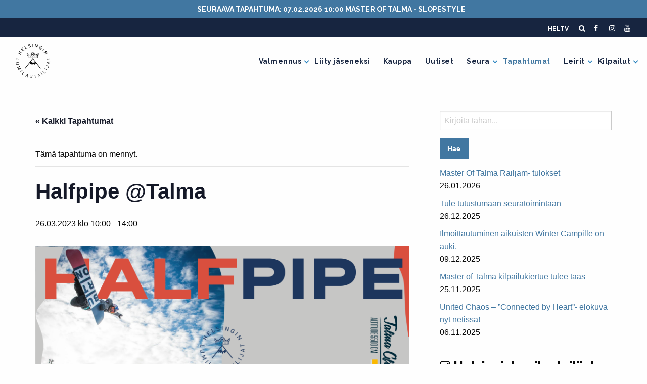

--- FILE ---
content_type: text/html; charset=UTF-8
request_url: https://helsinginlumilautailijat.fi/tapahtuma/halfpipe-talma/
body_size: 29281
content:

<!doctype html>

  <html class="no-js"  lang="fi">

	<head>
		<meta charset="utf-8">
		
		<!-- Force IE to use the latest rendering engine available -->
		<meta http-equiv="X-UA-Compatible" content="IE=edge">
        <meta name="google-site-verification" content="oN9q5jpGYBv3TY3YbfHkXXmTvevK3UG8MBwqy8jisOc" />
		<!-- Mobile Meta -->
		<meta name="viewport" content="width=device-width, initial-scale=1.0">
		<meta class="foundation-mq">
		
		<!-- If Site Icon isn't set in customizer -->
					<!-- Icons & Favicons -->
			<link rel="icon" href="https://helsinginlumilautailijat.fi/wp-content/themes/hl2/favicon.png">
			<link href="https://helsinginlumilautailijat.fi/wp-content/themes/hl2/assets/images/apple-icon-touch.png" rel="apple-touch-icon" />	
	    
		<link rel="pingback" href="https://helsinginlumilautailijat.fi/xmlrpc.php">

		<link rel='stylesheet' id='tribe-events-views-v2-bootstrap-datepicker-styles-css' href='https://helsinginlumilautailijat.fi/wp-content/plugins/the-events-calendar/vendor/bootstrap-datepicker/css/bootstrap-datepicker.standalone.min.css?ver=6.15.14' type='text/css' media='all' />
<link rel='stylesheet' id='tec-variables-skeleton-css' href='https://helsinginlumilautailijat.fi/wp-content/plugins/the-events-calendar/common/build/css/variables-skeleton.css?ver=6.10.1' type='text/css' media='all' />
<link rel='stylesheet' id='tribe-common-skeleton-style-css' href='https://helsinginlumilautailijat.fi/wp-content/plugins/the-events-calendar/common/build/css/common-skeleton.css?ver=6.10.1' type='text/css' media='all' />
<link rel='stylesheet' id='tribe-tooltipster-css-css' href='https://helsinginlumilautailijat.fi/wp-content/plugins/the-events-calendar/common/vendor/tooltipster/tooltipster.bundle.min.css?ver=6.10.1' type='text/css' media='all' />
<link rel='stylesheet' id='tribe-events-views-v2-skeleton-css' href='https://helsinginlumilautailijat.fi/wp-content/plugins/the-events-calendar/build/css/views-skeleton.css?ver=6.15.14' type='text/css' media='all' />
<link rel='stylesheet' id='tec-variables-full-css' href='https://helsinginlumilautailijat.fi/wp-content/plugins/the-events-calendar/common/build/css/variables-full.css?ver=6.10.1' type='text/css' media='all' />
<link rel='stylesheet' id='tribe-common-full-style-css' href='https://helsinginlumilautailijat.fi/wp-content/plugins/the-events-calendar/common/build/css/common-full.css?ver=6.10.1' type='text/css' media='all' />
<link rel='stylesheet' id='tribe-events-views-v2-full-css' href='https://helsinginlumilautailijat.fi/wp-content/plugins/the-events-calendar/build/css/views-full.css?ver=6.15.14' type='text/css' media='all' />
<link rel='stylesheet' id='tribe-events-views-v2-print-css' href='https://helsinginlumilautailijat.fi/wp-content/plugins/the-events-calendar/build/css/views-print.css?ver=6.15.14' type='text/css' media='print' />
<meta name='robots' content='index, follow, max-image-preview:large, max-snippet:-1, max-video-preview:-1' />

	<!-- This site is optimized with the Yoast SEO plugin v26.7 - https://yoast.com/wordpress/plugins/seo/ -->
	<title>Halfpipe @Talma - Helsingin Lumilautailijat RY</title>
	<link rel="canonical" href="https://helsinginlumilautailijat.fi/tapahtuma/halfpipe-talma/" />
	<meta property="og:locale" content="fi_FI" />
	<meta property="og:type" content="article" />
	<meta property="og:title" content="Halfpipe @Talma - Helsingin Lumilautailijat RY" />
	<meta property="og:description" content="Helsingin lumilautailijoiden järjestämän kilpailukiertueen viimeinen stoppi Halfpipe Talma klo 10-14.00. Kilpailun info ja aikataulut: Kilpailijakokous... Read more &raquo;" />
	<meta property="og:url" content="https://helsinginlumilautailijat.fi/tapahtuma/halfpipe-talma/" />
	<meta property="og:site_name" content="Helsingin Lumilautailijat RY" />
	<meta property="article:modified_time" content="2023-03-17T11:26:31+00:00" />
	<meta property="og:image" content="http://helsinginlumilautailijat.fi/wp-content/uploads/halfpipe_FB-eventcover.png" />
	<meta property="og:image:width" content="1921" />
	<meta property="og:image:height" content="1006" />
	<meta property="og:image:type" content="image/png" />
	<meta name="twitter:card" content="summary_large_image" />
	<meta name="twitter:label1" content="Arvioitu lukuaika" />
	<meta name="twitter:data1" content="1 minuutti" />
	<script type="application/ld+json" class="yoast-schema-graph">{"@context":"https://schema.org","@graph":[{"@type":"WebPage","@id":"https://helsinginlumilautailijat.fi/tapahtuma/halfpipe-talma/","url":"https://helsinginlumilautailijat.fi/tapahtuma/halfpipe-talma/","name":"Halfpipe @Talma - Helsingin Lumilautailijat RY","isPartOf":{"@id":"https://helsinginlumilautailijat.fi/#website"},"primaryImageOfPage":{"@id":"https://helsinginlumilautailijat.fi/tapahtuma/halfpipe-talma/#primaryimage"},"image":{"@id":"https://helsinginlumilautailijat.fi/tapahtuma/halfpipe-talma/#primaryimage"},"thumbnailUrl":"https://helsinginlumilautailijat.fi/wp-content/uploads/halfpipe_FB-eventcover.png","datePublished":"2023-03-15T07:21:34+00:00","dateModified":"2023-03-17T11:26:31+00:00","breadcrumb":{"@id":"https://helsinginlumilautailijat.fi/tapahtuma/halfpipe-talma/#breadcrumb"},"inLanguage":"fi","potentialAction":[{"@type":"ReadAction","target":["https://helsinginlumilautailijat.fi/tapahtuma/halfpipe-talma/"]}]},{"@type":"ImageObject","inLanguage":"fi","@id":"https://helsinginlumilautailijat.fi/tapahtuma/halfpipe-talma/#primaryimage","url":"https://helsinginlumilautailijat.fi/wp-content/uploads/halfpipe_FB-eventcover.png","contentUrl":"https://helsinginlumilautailijat.fi/wp-content/uploads/halfpipe_FB-eventcover.png","width":1921,"height":1006},{"@type":"BreadcrumbList","@id":"https://helsinginlumilautailijat.fi/tapahtuma/halfpipe-talma/#breadcrumb","itemListElement":[{"@type":"ListItem","position":1,"name":"Home","item":"https://helsinginlumilautailijat.fi/"},{"@type":"ListItem","position":2,"name":"Tapahtumat","item":"https://helsinginlumilautailijat.fi/tapahtumat/"},{"@type":"ListItem","position":3,"name":"Halfpipe @Talma"}]},{"@type":"WebSite","@id":"https://helsinginlumilautailijat.fi/#website","url":"https://helsinginlumilautailijat.fi/","name":"Helsingin Lumilautailijat RY","description":"","publisher":{"@id":"https://helsinginlumilautailijat.fi/#organization"},"potentialAction":[{"@type":"SearchAction","target":{"@type":"EntryPoint","urlTemplate":"https://helsinginlumilautailijat.fi/?s={search_term_string}"},"query-input":{"@type":"PropertyValueSpecification","valueRequired":true,"valueName":"search_term_string"}}],"inLanguage":"fi"},{"@type":"Organization","@id":"https://helsinginlumilautailijat.fi/#organization","name":"Helsingin Lumilautailijat RY","url":"https://helsinginlumilautailijat.fi/","logo":{"@type":"ImageObject","inLanguage":"fi","@id":"https://helsinginlumilautailijat.fi/#/schema/logo/image/","url":"https://helsinginlumilautailijat.fi/wp-content/uploads/HL_logo_1080x1080_white-01-1-e1585077714666.png","contentUrl":"https://helsinginlumilautailijat.fi/wp-content/uploads/HL_logo_1080x1080_white-01-1-e1585077714666.png","width":300,"height":300,"caption":"Helsingin Lumilautailijat RY"},"image":{"@id":"https://helsinginlumilautailijat.fi/#/schema/logo/image/"}},{"@type":"Event","name":"Halfpipe @Talma","description":"Helsingin lumilautailijoiden järjestämän kilpailukiertueen viimeinen stoppi Halfpipe Talma klo 10-14.00. Kilpailun info ja aikataulut: Kilpailijakokous<a class=\"excerpt-read-more\" href=\"https://helsinginlumilautailijat.fi/tapahtuma/halfpipe-talma/\" title=\"ReadHalfpipe @Talma\">... Read more &raquo;</a>","image":{"@id":"https://helsinginlumilautailijat.fi/tapahtuma/halfpipe-talma/#primaryimage"},"url":"https://helsinginlumilautailijat.fi/tapahtuma/halfpipe-talma/","eventAttendanceMode":"https://schema.org/OfflineEventAttendanceMode","eventStatus":"https://schema.org/EventScheduled","startDate":"2023-03-26T10:00:00+02:00","endDate":"2023-03-26T14:00:00+02:00","location":{"@type":"Place","name":"Talma Ski","description":"","url":"","address":{"@type":"PostalAddress","streetAddress":"Talmantie 341","addressLocality":"Sipoo","postalCode":"04240","addressCountry":"Suomi"},"telephone":"","sameAs":"http://www.talmaski.fi/talvi/"},"@id":"https://helsinginlumilautailijat.fi/tapahtuma/halfpipe-talma/#event","mainEntityOfPage":{"@id":"https://helsinginlumilautailijat.fi/tapahtuma/halfpipe-talma/"}}]}</script>
	<!-- / Yoast SEO plugin. -->


<link rel='dns-prefetch' href='//fonts.googleapis.com' />
<link rel='dns-prefetch' href='//maxcdn.bootstrapcdn.com' />
<link rel="alternate" type="application/rss+xml" title="Helsingin Lumilautailijat RY &raquo; syöte" href="https://helsinginlumilautailijat.fi/feed/" />
<link rel="alternate" type="application/rss+xml" title="Helsingin Lumilautailijat RY &raquo; kommenttien syöte" href="https://helsinginlumilautailijat.fi/comments/feed/" />
<link rel="alternate" type="text/calendar" title="Helsingin Lumilautailijat RY &raquo; iCal-syöte" href="https://helsinginlumilautailijat.fi/tapahtumat/?ical=1" />
<link rel="alternate" title="oEmbed (JSON)" type="application/json+oembed" href="https://helsinginlumilautailijat.fi/wp-json/oembed/1.0/embed?url=https%3A%2F%2Fhelsinginlumilautailijat.fi%2Ftapahtuma%2Fhalfpipe-talma%2F" />
<link rel="alternate" title="oEmbed (XML)" type="text/xml+oembed" href="https://helsinginlumilautailijat.fi/wp-json/oembed/1.0/embed?url=https%3A%2F%2Fhelsinginlumilautailijat.fi%2Ftapahtuma%2Fhalfpipe-talma%2F&#038;format=xml" />
<style id='wp-img-auto-sizes-contain-inline-css' type='text/css'>
img:is([sizes=auto i],[sizes^="auto," i]){contain-intrinsic-size:3000px 1500px}
/*# sourceURL=wp-img-auto-sizes-contain-inline-css */
</style>
<link rel='stylesheet' id='sbi_styles-css' href='https://helsinginlumilautailijat.fi/wp-content/plugins/instagram-feed/css/sbi-styles.min.css?ver=6.10.0' type='text/css' media='all' />
<link rel='stylesheet' id='tribe-events-v2-single-skeleton-css' href='https://helsinginlumilautailijat.fi/wp-content/plugins/the-events-calendar/build/css/tribe-events-single-skeleton.css?ver=6.15.14' type='text/css' media='all' />
<link rel='stylesheet' id='tribe-events-v2-single-skeleton-full-css' href='https://helsinginlumilautailijat.fi/wp-content/plugins/the-events-calendar/build/css/tribe-events-single-full.css?ver=6.15.14' type='text/css' media='all' />
<style id='wp-emoji-styles-inline-css' type='text/css'>

	img.wp-smiley, img.emoji {
		display: inline !important;
		border: none !important;
		box-shadow: none !important;
		height: 1em !important;
		width: 1em !important;
		margin: 0 0.07em !important;
		vertical-align: -0.1em !important;
		background: none !important;
		padding: 0 !important;
	}
/*# sourceURL=wp-emoji-styles-inline-css */
</style>
<link rel='stylesheet' id='wp-block-library-css' href='https://helsinginlumilautailijat.fi/wp-includes/css/dist/block-library/style.min.css?ver=6.9' type='text/css' media='all' />
<style id='global-styles-inline-css' type='text/css'>
:root{--wp--preset--aspect-ratio--square: 1;--wp--preset--aspect-ratio--4-3: 4/3;--wp--preset--aspect-ratio--3-4: 3/4;--wp--preset--aspect-ratio--3-2: 3/2;--wp--preset--aspect-ratio--2-3: 2/3;--wp--preset--aspect-ratio--16-9: 16/9;--wp--preset--aspect-ratio--9-16: 9/16;--wp--preset--color--black: #000000;--wp--preset--color--cyan-bluish-gray: #abb8c3;--wp--preset--color--white: #ffffff;--wp--preset--color--pale-pink: #f78da7;--wp--preset--color--vivid-red: #cf2e2e;--wp--preset--color--luminous-vivid-orange: #ff6900;--wp--preset--color--luminous-vivid-amber: #fcb900;--wp--preset--color--light-green-cyan: #7bdcb5;--wp--preset--color--vivid-green-cyan: #00d084;--wp--preset--color--pale-cyan-blue: #8ed1fc;--wp--preset--color--vivid-cyan-blue: #0693e3;--wp--preset--color--vivid-purple: #9b51e0;--wp--preset--gradient--vivid-cyan-blue-to-vivid-purple: linear-gradient(135deg,rgb(6,147,227) 0%,rgb(155,81,224) 100%);--wp--preset--gradient--light-green-cyan-to-vivid-green-cyan: linear-gradient(135deg,rgb(122,220,180) 0%,rgb(0,208,130) 100%);--wp--preset--gradient--luminous-vivid-amber-to-luminous-vivid-orange: linear-gradient(135deg,rgb(252,185,0) 0%,rgb(255,105,0) 100%);--wp--preset--gradient--luminous-vivid-orange-to-vivid-red: linear-gradient(135deg,rgb(255,105,0) 0%,rgb(207,46,46) 100%);--wp--preset--gradient--very-light-gray-to-cyan-bluish-gray: linear-gradient(135deg,rgb(238,238,238) 0%,rgb(169,184,195) 100%);--wp--preset--gradient--cool-to-warm-spectrum: linear-gradient(135deg,rgb(74,234,220) 0%,rgb(151,120,209) 20%,rgb(207,42,186) 40%,rgb(238,44,130) 60%,rgb(251,105,98) 80%,rgb(254,248,76) 100%);--wp--preset--gradient--blush-light-purple: linear-gradient(135deg,rgb(255,206,236) 0%,rgb(152,150,240) 100%);--wp--preset--gradient--blush-bordeaux: linear-gradient(135deg,rgb(254,205,165) 0%,rgb(254,45,45) 50%,rgb(107,0,62) 100%);--wp--preset--gradient--luminous-dusk: linear-gradient(135deg,rgb(255,203,112) 0%,rgb(199,81,192) 50%,rgb(65,88,208) 100%);--wp--preset--gradient--pale-ocean: linear-gradient(135deg,rgb(255,245,203) 0%,rgb(182,227,212) 50%,rgb(51,167,181) 100%);--wp--preset--gradient--electric-grass: linear-gradient(135deg,rgb(202,248,128) 0%,rgb(113,206,126) 100%);--wp--preset--gradient--midnight: linear-gradient(135deg,rgb(2,3,129) 0%,rgb(40,116,252) 100%);--wp--preset--font-size--small: 13px;--wp--preset--font-size--medium: 20px;--wp--preset--font-size--large: 36px;--wp--preset--font-size--x-large: 42px;--wp--preset--spacing--20: 0.44rem;--wp--preset--spacing--30: 0.67rem;--wp--preset--spacing--40: 1rem;--wp--preset--spacing--50: 1.5rem;--wp--preset--spacing--60: 2.25rem;--wp--preset--spacing--70: 3.38rem;--wp--preset--spacing--80: 5.06rem;--wp--preset--shadow--natural: 6px 6px 9px rgba(0, 0, 0, 0.2);--wp--preset--shadow--deep: 12px 12px 50px rgba(0, 0, 0, 0.4);--wp--preset--shadow--sharp: 6px 6px 0px rgba(0, 0, 0, 0.2);--wp--preset--shadow--outlined: 6px 6px 0px -3px rgb(255, 255, 255), 6px 6px rgb(0, 0, 0);--wp--preset--shadow--crisp: 6px 6px 0px rgb(0, 0, 0);}:where(.is-layout-flex){gap: 0.5em;}:where(.is-layout-grid){gap: 0.5em;}body .is-layout-flex{display: flex;}.is-layout-flex{flex-wrap: wrap;align-items: center;}.is-layout-flex > :is(*, div){margin: 0;}body .is-layout-grid{display: grid;}.is-layout-grid > :is(*, div){margin: 0;}:where(.wp-block-columns.is-layout-flex){gap: 2em;}:where(.wp-block-columns.is-layout-grid){gap: 2em;}:where(.wp-block-post-template.is-layout-flex){gap: 1.25em;}:where(.wp-block-post-template.is-layout-grid){gap: 1.25em;}.has-black-color{color: var(--wp--preset--color--black) !important;}.has-cyan-bluish-gray-color{color: var(--wp--preset--color--cyan-bluish-gray) !important;}.has-white-color{color: var(--wp--preset--color--white) !important;}.has-pale-pink-color{color: var(--wp--preset--color--pale-pink) !important;}.has-vivid-red-color{color: var(--wp--preset--color--vivid-red) !important;}.has-luminous-vivid-orange-color{color: var(--wp--preset--color--luminous-vivid-orange) !important;}.has-luminous-vivid-amber-color{color: var(--wp--preset--color--luminous-vivid-amber) !important;}.has-light-green-cyan-color{color: var(--wp--preset--color--light-green-cyan) !important;}.has-vivid-green-cyan-color{color: var(--wp--preset--color--vivid-green-cyan) !important;}.has-pale-cyan-blue-color{color: var(--wp--preset--color--pale-cyan-blue) !important;}.has-vivid-cyan-blue-color{color: var(--wp--preset--color--vivid-cyan-blue) !important;}.has-vivid-purple-color{color: var(--wp--preset--color--vivid-purple) !important;}.has-black-background-color{background-color: var(--wp--preset--color--black) !important;}.has-cyan-bluish-gray-background-color{background-color: var(--wp--preset--color--cyan-bluish-gray) !important;}.has-white-background-color{background-color: var(--wp--preset--color--white) !important;}.has-pale-pink-background-color{background-color: var(--wp--preset--color--pale-pink) !important;}.has-vivid-red-background-color{background-color: var(--wp--preset--color--vivid-red) !important;}.has-luminous-vivid-orange-background-color{background-color: var(--wp--preset--color--luminous-vivid-orange) !important;}.has-luminous-vivid-amber-background-color{background-color: var(--wp--preset--color--luminous-vivid-amber) !important;}.has-light-green-cyan-background-color{background-color: var(--wp--preset--color--light-green-cyan) !important;}.has-vivid-green-cyan-background-color{background-color: var(--wp--preset--color--vivid-green-cyan) !important;}.has-pale-cyan-blue-background-color{background-color: var(--wp--preset--color--pale-cyan-blue) !important;}.has-vivid-cyan-blue-background-color{background-color: var(--wp--preset--color--vivid-cyan-blue) !important;}.has-vivid-purple-background-color{background-color: var(--wp--preset--color--vivid-purple) !important;}.has-black-border-color{border-color: var(--wp--preset--color--black) !important;}.has-cyan-bluish-gray-border-color{border-color: var(--wp--preset--color--cyan-bluish-gray) !important;}.has-white-border-color{border-color: var(--wp--preset--color--white) !important;}.has-pale-pink-border-color{border-color: var(--wp--preset--color--pale-pink) !important;}.has-vivid-red-border-color{border-color: var(--wp--preset--color--vivid-red) !important;}.has-luminous-vivid-orange-border-color{border-color: var(--wp--preset--color--luminous-vivid-orange) !important;}.has-luminous-vivid-amber-border-color{border-color: var(--wp--preset--color--luminous-vivid-amber) !important;}.has-light-green-cyan-border-color{border-color: var(--wp--preset--color--light-green-cyan) !important;}.has-vivid-green-cyan-border-color{border-color: var(--wp--preset--color--vivid-green-cyan) !important;}.has-pale-cyan-blue-border-color{border-color: var(--wp--preset--color--pale-cyan-blue) !important;}.has-vivid-cyan-blue-border-color{border-color: var(--wp--preset--color--vivid-cyan-blue) !important;}.has-vivid-purple-border-color{border-color: var(--wp--preset--color--vivid-purple) !important;}.has-vivid-cyan-blue-to-vivid-purple-gradient-background{background: var(--wp--preset--gradient--vivid-cyan-blue-to-vivid-purple) !important;}.has-light-green-cyan-to-vivid-green-cyan-gradient-background{background: var(--wp--preset--gradient--light-green-cyan-to-vivid-green-cyan) !important;}.has-luminous-vivid-amber-to-luminous-vivid-orange-gradient-background{background: var(--wp--preset--gradient--luminous-vivid-amber-to-luminous-vivid-orange) !important;}.has-luminous-vivid-orange-to-vivid-red-gradient-background{background: var(--wp--preset--gradient--luminous-vivid-orange-to-vivid-red) !important;}.has-very-light-gray-to-cyan-bluish-gray-gradient-background{background: var(--wp--preset--gradient--very-light-gray-to-cyan-bluish-gray) !important;}.has-cool-to-warm-spectrum-gradient-background{background: var(--wp--preset--gradient--cool-to-warm-spectrum) !important;}.has-blush-light-purple-gradient-background{background: var(--wp--preset--gradient--blush-light-purple) !important;}.has-blush-bordeaux-gradient-background{background: var(--wp--preset--gradient--blush-bordeaux) !important;}.has-luminous-dusk-gradient-background{background: var(--wp--preset--gradient--luminous-dusk) !important;}.has-pale-ocean-gradient-background{background: var(--wp--preset--gradient--pale-ocean) !important;}.has-electric-grass-gradient-background{background: var(--wp--preset--gradient--electric-grass) !important;}.has-midnight-gradient-background{background: var(--wp--preset--gradient--midnight) !important;}.has-small-font-size{font-size: var(--wp--preset--font-size--small) !important;}.has-medium-font-size{font-size: var(--wp--preset--font-size--medium) !important;}.has-large-font-size{font-size: var(--wp--preset--font-size--large) !important;}.has-x-large-font-size{font-size: var(--wp--preset--font-size--x-large) !important;}
/*# sourceURL=global-styles-inline-css */
</style>

<style id='classic-theme-styles-inline-css' type='text/css'>
/*! This file is auto-generated */
.wp-block-button__link{color:#fff;background-color:#32373c;border-radius:9999px;box-shadow:none;text-decoration:none;padding:calc(.667em + 2px) calc(1.333em + 2px);font-size:1.125em}.wp-block-file__button{background:#32373c;color:#fff;text-decoration:none}
/*# sourceURL=/wp-includes/css/classic-themes.min.css */
</style>
<link rel='stylesheet' id='contact-form-7-css' href='https://helsinginlumilautailijat.fi/wp-content/plugins/contact-form-7/includes/css/styles.css?ver=6.1.4' type='text/css' media='all' />
<link rel='stylesheet' id='site-css-css' href='https://helsinginlumilautailijat.fi/wp-content/themes/hl2/assets/styles/style.css?v=4&#038;ver=1576188884' type='text/css' media='all' />
<link rel='stylesheet' id='site-fonts-css' href='https://fonts.googleapis.com/css?family=Raleway%3A500%2C600%2C700%2C800%2C900&#038;display=swap&#038;ver=6.9' type='text/css' media='all' />
<link rel='stylesheet' id='site-icons-css' href='//maxcdn.bootstrapcdn.com/font-awesome/4.7.0/css/font-awesome.min.css?ver=6.9' type='text/css' media='all' />
<script type="text/javascript" src="https://helsinginlumilautailijat.fi/wp-includes/js/jquery/jquery.min.js?ver=3.7.1" id="jquery-core-js"></script>
<script type="text/javascript" src="https://helsinginlumilautailijat.fi/wp-includes/js/jquery/jquery-migrate.min.js?ver=3.4.1" id="jquery-migrate-js"></script>
<script type="text/javascript" src="https://helsinginlumilautailijat.fi/wp-content/plugins/the-events-calendar/common/build/js/tribe-common.js?ver=9c44e11f3503a33e9540" id="tribe-common-js"></script>
<script type="text/javascript" src="https://helsinginlumilautailijat.fi/wp-content/plugins/the-events-calendar/build/js/views/breakpoints.js?ver=4208de2df2852e0b91ec" id="tribe-events-views-v2-breakpoints-js"></script>
<link rel="https://api.w.org/" href="https://helsinginlumilautailijat.fi/wp-json/" /><link rel="alternate" title="JSON" type="application/json" href="https://helsinginlumilautailijat.fi/wp-json/wp/v2/tribe_events/4069" /><link rel='shortlink' href='https://helsinginlumilautailijat.fi/?p=4069' />
<meta name="tec-api-version" content="v1"><meta name="tec-api-origin" content="https://helsinginlumilautailijat.fi"><link rel="alternate" href="https://helsinginlumilautailijat.fi/wp-json/tribe/events/v1/events/4069" />		<style type="text/css" id="wp-custom-css">
			.header {
	overflow:visible;	
}
.dropdown.menu.medium-horizontal>li.opens-left>.is-dropdown-submenu {
	background: #fff;
	text-align:left;
	padding: 10px;
}
.dropdown.menu.medium-horizontal>li.opens-left>.is-dropdown-submenu li a {
	text-align:left !important;
}
.dropdown.menu>li.is-dropdown-submenu-parent>a:after {
	right: -2px;
}
.footer {
	margin-top: 0;	
}
.is-dropdown-submenu-parent.opens-left>.is-dropdown-submenu {
	right: auto;
	left: 100%;
	background: #fff;
}
.is-dropdown-submenu .is-dropdown-submenu-parent.opens-left>a:after {
	right: 0;
    left: 100%;
	border: 0;
	background: url("http://helsinginlumilautailijat.fi/wp-content/uploads/Arrow-blue.svg") no-repeat 0 0;
	display:inline-block;
	background-size: 12px 11px;
	width: 20px;
	height: 20px;
	left: calc(100% - 13px);
}

.is-dropdown-submenu .is-dropdown-submenu-parent.opens-left.is-active >a {
	background: #fff !important;
 
}
.menu.submenu.is-dropdown-submenu.vertical {
    left: calc(100% + 10px);
}
.dropdown.menu.medium-horizontal>li.is-dropdown-submenu-parent>a:after {
	border: 0;
	background: url("http://helsinginlumilautailijat.fi/wp-content/uploads/Arrow-blue.svg") no-repeat -2px 4px;
	background-size: 12px 11px;
	width: 20px;
	height: 20px;
	left: calc(100% - 13px);
	transform: rotate(90deg);
}
.dropdown.menu.medium-horizontal>li.opens-left>.is-dropdown-submenu li a {
	font-weight: 600 !important;
}
.top-bar #main-nav li a {
	font-weight: 700 !important;
}
.top-bar .top-bar-right ul.menu li:last-child {
	/*display: none;**/
}
.banner-container {
	display:flex;
	flex-wrap: wrap;
	gap: 10px;
}

.banner-container a {
	width: calc(50% - 5px);
}

body.single-post .entry-content img.wp-post-image {
	margin-bottom:30px;
}

.widget_recent_entries {
	margin-bottom: 40px;
}

.footer-links ul li {
	width: 100%;
}
@media screen and (max-width: 768px) {
	.widget ul {
		margin: 0 0 0 10px;
		list-style:none;
	}
	.banner-container a img {
		max-width: 80px !important;
	}
}

.frontpage-content-block article .news-wrapper .fp-post:not(:first-child) figure img {
	max-height: 190px;
}		</style>
				<script data-ad-client="ca-pub-3404398252530764" async src="https://pagead2.googlesyndication.com/pagead/js/adsbygoogle.js"></script>	
	</head>
			
	<body class="wp-singular tribe_events-template-default single single-tribe_events postid-4069 wp-custom-logo wp-theme-hl2 tribe-no-js page-template-hl-2-foundation-6 tribe-filter-live events-single tribe-events-style-full tribe-events-style-theme">

		<div class="off-canvas-wrapper">
			

			
			<div class="off-canvas-content" data-off-canvas-content>
                <div class="toptoplinks">
                                                                                            <section class="upcoming-event-wrapper">
                                <div class="upcoming-event">
                                    <p>
                                        <a href="https://helsinginlumilautailijat.fi/tapahtuma/master-of-talma-slopestyle-2/">Seuraava tapahtuma: 07.02.2026 10:00 Master of Talma - Slopestyle</a>
                                    </p>
                                </div>
                            </section>
                                                                                </div>
				<div class="master-top-navi">
                    <div class="inner-wrapper">
                        <div class="links">
                                                        
<form role="search" method="get" class="search-form" action="https://helsinginlumilautailijat.fi/">
	<label>
		<span class="screen-reader-text">Hakusana:</span>
		<input type="search" class="search-field" placeholder="Kirjoita tähän..." value="" name="s" title="Search for:" />
	</label>
	<input type="submit" class="search-submit button" value="Hae" />
</form>                        </div>
                        <div class="some">
                            <ul id="offcanvas-nav" class="vertical menu accordion-menu" data-accordion-menu><li id="menu-item-128" class="menu-item menu-item-type-post_type menu-item-object-page menu-item-128"><a href="https://helsinginlumilautailijat.fi/heltv/">HELTV</a></li>
</ul>                            <a href="#" class="search-button"><span class="fa fa-search"></span></a>
                            <a href="https://www.facebook.com/helsinginlumilautailijat" target="_blank"><span class="fa fa-facebook"></span></a>
                            <a href="https://www.instagram.com/helsinginlumilautailijat" target="_blank"><span class="fa fa-instagram"></span></a>
                            <a href="https://www.youtube.com/@helsinginlumilautailijat7162/videos" target="_blank"><span class="fa fa-youtube"></span></a>
                        </div>
                    </div>
                </div>    
				<header class="header" role="banner">
							
					 <!-- This navs will be applied to the topbar, above all content 
						  To see additional nav styles, visit the /parts directory -->
                    <div class="toptopbar">

                    </div>
					 
<div class="top-bar" id="top-bar-menu">
	<div class="top-bar-left float-left">
		<ul class="menu">
			<li><a href="https://helsinginlumilautailijat.fi/" class="custom-logo-link" rel="home"><img width="300" height="300" src="https://helsinginlumilautailijat.fi/wp-content/uploads/HL_logo_1080x1080_white-01-1-e1585077714666.png" class="custom-logo" alt="Helsingin Lumilautailijat RY" decoding="async" /></a></li>
		</ul>
	</div>
	<div class="top-bar-right show-for-medium">
		<ul id="main-nav" class="medium-horizontal menu" data-responsive-menu="accordion medium-dropdown "><li id="menu-item-7455" class="menu-item menu-item-type-post_type menu-item-object-page menu-item-has-children menu-item-7455"><a href="https://helsinginlumilautailijat.fi/valmennus/">Valmennus</a>
<ul class="menu">
	<li id="menu-item-7457" class="menu-item menu-item-type-custom menu-item-object-custom menu-item-7457"><a target="_blank" href="https://helsinginlumilautailijat.myclub.fi/flow/courses/public">Liity valmennukseen</a></li>
	<li id="menu-item-6402" class="menu-item menu-item-type-post_type menu-item-object-page menu-item-6402"><a href="https://helsinginlumilautailijat.fi/hinnasto/">Hinnasto</a></li>
	<li id="menu-item-6962" class="menu-item menu-item-type-post_type menu-item-object-page menu-item-6962"><a href="https://helsinginlumilautailijat.fi/tukea-harrastamiseen-vahavaraisille-perheille/">Tukea harrastamiseen vähävaraisille perheille</a></li>
	<li id="menu-item-4407" class="menu-item menu-item-type-post_type menu-item-object-page menu-item-4407"><a href="https://helsinginlumilautailijat.fi/kesatreenit/">Kesätreenit/syystreenit</a></li>
	<li id="menu-item-7670" class="menu-item menu-item-type-post_type menu-item-object-page menu-item-7670"><a href="https://helsinginlumilautailijat.fi/team-valmennusryhma/">Team valmennusryhmä</a></li>
	<li id="menu-item-4986" class="menu-item menu-item-type-post_type menu-item-object-page menu-item-has-children menu-item-4986"><a href="https://helsinginlumilautailijat.fi/junior-valmennus/">Juniori valmennus</a>
	<ul class="menu">
		<li id="menu-item-5002" class="menu-item menu-item-type-post_type menu-item-object-page menu-item-5002"><a href="https://helsinginlumilautailijat.fi/serena/">Serena</a></li>
		<li id="menu-item-5003" class="menu-item menu-item-type-post_type menu-item-object-page menu-item-5003"><a href="https://helsinginlumilautailijat.fi/sveitsi/">Sveitsi</a></li>
		<li id="menu-item-5004" class="menu-item menu-item-type-post_type menu-item-object-page menu-item-5004"><a href="https://helsinginlumilautailijat.fi/talma/">Talma</a></li>
		<li id="menu-item-5306" class="menu-item menu-item-type-post_type menu-item-object-page menu-item-5306"><a href="https://helsinginlumilautailijat.fi/vihti/">Vihti</a></li>
	</ul>
</li>
	<li id="menu-item-6430" class="menu-item menu-item-type-post_type menu-item-object-page menu-item-has-children menu-item-6430"><a href="https://helsinginlumilautailijat.fi/youth-17-24v-valmennus/">Youth (17-24v.) valmennus</a>
	<ul class="menu">
		<li id="menu-item-6445" class="menu-item menu-item-type-post_type menu-item-object-page menu-item-6445"><a href="https://helsinginlumilautailijat.fi/youth-sveitsi/">Youth Sveitsi</a></li>
		<li id="menu-item-6447" class="menu-item menu-item-type-post_type menu-item-object-page menu-item-6447"><a href="https://helsinginlumilautailijat.fi/youth-talma/">Youth Talma</a></li>
	</ul>
</li>
	<li id="menu-item-5307" class="menu-item menu-item-type-post_type menu-item-object-page menu-item-has-children menu-item-5307"><a href="https://helsinginlumilautailijat.fi/aikuisten-valmennus/">Aikuisten valmennus</a>
	<ul class="menu">
		<li id="menu-item-5309" class="menu-item menu-item-type-post_type menu-item-object-page menu-item-5309"><a href="https://helsinginlumilautailijat.fi/aikuisten-valmennus/seniors-sveitsi/">Seniors Sveitsi</a></li>
		<li id="menu-item-5308" class="menu-item menu-item-type-post_type menu-item-object-page menu-item-5308"><a href="https://helsinginlumilautailijat.fi/seniors-talma/">Seniors Talma</a></li>
	</ul>
</li>
	<li id="menu-item-7029" class="menu-item menu-item-type-post_type menu-item-object-page menu-item-has-children menu-item-7029"><a href="https://helsinginlumilautailijat.fi/oppaat/">Oppaat</a>
	<ul class="menu">
		<li id="menu-item-7030" class="menu-item menu-item-type-post_type menu-item-object-page menu-item-7030"><a href="https://helsinginlumilautailijat.fi/oppaat/grabiopas/">Gräbiopas</a></li>
	</ul>
</li>
</ul>
</li>
<li id="menu-item-1504" class="menu-item menu-item-type-custom menu-item-object-custom menu-item-1504"><a target="_blank" href="https://helsinginlumilautailijat.myclub.fi/flow/courses/8830501">Liity jäseneksi</a></li>
<li id="menu-item-7422" class="menu-item menu-item-type-custom menu-item-object-custom menu-item-7422"><a target="_blank" href="https://brandix.mycashflow.fi/category/91/helsingin-lumilautailijat-ry">Kauppa</a></li>
<li id="menu-item-21" class="menu-item menu-item-type-post_type menu-item-object-page current_page_parent menu-item-21"><a href="https://helsinginlumilautailijat.fi/uutiset/">Uutiset</a></li>
<li id="menu-item-4478" class="menu-item menu-item-type-custom menu-item-object-custom menu-item-has-children menu-item-4478"><a href="/seura">Seura</a>
<ul class="menu">
	<li id="menu-item-22" class="menu-item menu-item-type-post_type menu-item-object-page menu-item-22"><a href="https://helsinginlumilautailijat.fi/seura/">Tietoa meistä</a></li>
	<li id="menu-item-4866" class="menu-item menu-item-type-post_type menu-item-object-page menu-item-4866"><a href="https://helsinginlumilautailijat.fi/team/">Pro TEAM – Edustusjoukkue</a></li>
	<li id="menu-item-4635" class="menu-item menu-item-type-post_type menu-item-object-page menu-item-4635"><a href="https://helsinginlumilautailijat.fi/elokuvat/">Elokuvat</a></li>
	<li id="menu-item-4483" class="menu-item menu-item-type-post_type menu-item-object-page menu-item-4483"><a href="https://helsinginlumilautailijat.fi/saannot/">Toimintatavat &#038; Säännöt</a></li>
	<li id="menu-item-4479" class="menu-item menu-item-type-post_type menu-item-object-page menu-item-4479"><a href="https://helsinginlumilautailijat.fi/yrityksille/">Yhteistyökumppanuudet</a></li>
</ul>
</li>
<li id="menu-item-59" class="menu-item menu-item-type-post_type menu-item-object-page current-menu-item current_page_item menu-item-59"><a href="https://helsinginlumilautailijat.fi/tapahtumat/">Tapahtumat</a></li>
<li id="menu-item-7858" class="menu-item menu-item-type-post_type menu-item-object-page menu-item-has-children menu-item-7858"><a href="https://helsinginlumilautailijat.fi/leirit/">Leirit</a>
<ul class="menu">
	<li id="menu-item-7871" class="menu-item menu-item-type-custom menu-item-object-custom menu-item-7871"><a href="https://helsinginlumilautailijat.myclub.fi/flow/courses/10004464">Pyhä Winter Camp (aikuiset)</a></li>
</ul>
</li>
<li id="menu-item-3839" class="menu-item menu-item-type-custom menu-item-object-custom menu-item-has-children menu-item-3839"><a href="/kilpailut">Kilpailut</a>
<ul class="menu">
	<li id="menu-item-7616" class="menu-item menu-item-type-custom menu-item-object-custom menu-item-7616"><a href="https://helsinginlumilautailijat.fi/tapahtuma/master-of-talma-railjam-2/">Master of Talma &#8211; Railjam</a></li>
	<li id="menu-item-4896" class="menu-item menu-item-type-custom menu-item-object-custom menu-item-4896"><a href="https://helsinginlumilautailijat.fi/tapahtuma/master-of-talma-slopestyle-2/">Master of Talma &#8211; Slopestyle</a></li>
	<li id="menu-item-4898" class="menu-item menu-item-type-custom menu-item-object-custom menu-item-4898"><a href="https://helsinginlumilautailijat.fi/tapahtuma/master-of-talma-halfpipe-2/">Master of Talma &#8211; Halfpipe</a></li>
	<li id="menu-item-5155" class="menu-item menu-item-type-custom menu-item-object-custom menu-item-5155"><a href="https://helsinginlumilautailijat.fi/tapahtuma/suomi-cup-sveitsi-slopestyle-2/">Suomi Cup Sveitsi &#8211; Slopestyle</a></li>
	<li id="menu-item-5156" class="menu-item menu-item-type-custom menu-item-object-custom menu-item-5156"><a href="https://helsinginlumilautailijat.fi/tapahtuma/suomi-cup-sveitsi-big-air-2/">Suomi Cup Sveitsi &#8211; Big air</a></li>
	<li id="menu-item-7624" class="menu-item menu-item-type-custom menu-item-object-custom menu-item-7624"><a href="https://helsinginlumilautailijat.fi/tapahtuma/melter-railjam/">Melter Railjam 2026 &#8211; Invitational</a></li>
</ul>
</li>
</ul>	</div>
	<div class="top-bar-right float-right show-for-small-only">
		<ul class="menu">
			<li><button class="menu-icon" type="button" data-toggle="off-canvas">
                    <div></div>
                    <div></div>
                    <div></div>
                </button></li>
			<li><a data-toggle="off-canvas">Menu</a></li>
		</ul>
	</div>
</div>                    <!-- Load off-canvas container. Feel free to remove if not using. -->
                    
<div class="vertical menu accordion-menu" id="off-canvas" data-accordion-menu data-submenu-toggle="true">

	
		<div id="nav_menu-2" class="widget widget_nav_menu"><h4 class="widgettitle">Menu</h4><div class="menu-mainmenu-container"><ul id="menu-mainmenu" class="menu"><li class="menu-item menu-item-type-post_type menu-item-object-page menu-item-has-children menu-item-7455"><a href="https://helsinginlumilautailijat.fi/valmennus/">Valmennus</a>
<ul class="sub-menu">
	<li class="menu-item menu-item-type-custom menu-item-object-custom menu-item-7457"><a target="_blank" href="https://helsinginlumilautailijat.myclub.fi/flow/courses/public">Liity valmennukseen</a></li>
	<li class="menu-item menu-item-type-post_type menu-item-object-page menu-item-6402"><a href="https://helsinginlumilautailijat.fi/hinnasto/">Hinnasto</a></li>
	<li class="menu-item menu-item-type-post_type menu-item-object-page menu-item-6962"><a href="https://helsinginlumilautailijat.fi/tukea-harrastamiseen-vahavaraisille-perheille/">Tukea harrastamiseen vähävaraisille perheille</a></li>
	<li class="menu-item menu-item-type-post_type menu-item-object-page menu-item-4407"><a href="https://helsinginlumilautailijat.fi/kesatreenit/">Kesätreenit/syystreenit</a></li>
	<li class="menu-item menu-item-type-post_type menu-item-object-page menu-item-7670"><a href="https://helsinginlumilautailijat.fi/team-valmennusryhma/">Team valmennusryhmä</a></li>
	<li class="menu-item menu-item-type-post_type menu-item-object-page menu-item-has-children menu-item-4986"><a href="https://helsinginlumilautailijat.fi/junior-valmennus/">Juniori valmennus</a>
	<ul class="sub-menu">
		<li class="menu-item menu-item-type-post_type menu-item-object-page menu-item-5002"><a href="https://helsinginlumilautailijat.fi/serena/">Serena</a></li>
		<li class="menu-item menu-item-type-post_type menu-item-object-page menu-item-5003"><a href="https://helsinginlumilautailijat.fi/sveitsi/">Sveitsi</a></li>
		<li class="menu-item menu-item-type-post_type menu-item-object-page menu-item-5004"><a href="https://helsinginlumilautailijat.fi/talma/">Talma</a></li>
		<li class="menu-item menu-item-type-post_type menu-item-object-page menu-item-5306"><a href="https://helsinginlumilautailijat.fi/vihti/">Vihti</a></li>
	</ul>
</li>
	<li class="menu-item menu-item-type-post_type menu-item-object-page menu-item-has-children menu-item-6430"><a href="https://helsinginlumilautailijat.fi/youth-17-24v-valmennus/">Youth (17-24v.) valmennus</a>
	<ul class="sub-menu">
		<li class="menu-item menu-item-type-post_type menu-item-object-page menu-item-6445"><a href="https://helsinginlumilautailijat.fi/youth-sveitsi/">Youth Sveitsi</a></li>
		<li class="menu-item menu-item-type-post_type menu-item-object-page menu-item-6447"><a href="https://helsinginlumilautailijat.fi/youth-talma/">Youth Talma</a></li>
	</ul>
</li>
	<li class="menu-item menu-item-type-post_type menu-item-object-page menu-item-has-children menu-item-5307"><a href="https://helsinginlumilautailijat.fi/aikuisten-valmennus/">Aikuisten valmennus</a>
	<ul class="sub-menu">
		<li class="menu-item menu-item-type-post_type menu-item-object-page menu-item-5309"><a href="https://helsinginlumilautailijat.fi/aikuisten-valmennus/seniors-sveitsi/">Seniors Sveitsi</a></li>
		<li class="menu-item menu-item-type-post_type menu-item-object-page menu-item-5308"><a href="https://helsinginlumilautailijat.fi/seniors-talma/">Seniors Talma</a></li>
	</ul>
</li>
	<li class="menu-item menu-item-type-post_type menu-item-object-page menu-item-has-children menu-item-7029"><a href="https://helsinginlumilautailijat.fi/oppaat/">Oppaat</a>
	<ul class="sub-menu">
		<li class="menu-item menu-item-type-post_type menu-item-object-page menu-item-7030"><a href="https://helsinginlumilautailijat.fi/oppaat/grabiopas/">Gräbiopas</a></li>
	</ul>
</li>
</ul>
</li>
<li class="menu-item menu-item-type-custom menu-item-object-custom menu-item-1504"><a target="_blank" href="https://helsinginlumilautailijat.myclub.fi/flow/courses/8830501">Liity jäseneksi</a></li>
<li class="menu-item menu-item-type-custom menu-item-object-custom menu-item-7422"><a target="_blank" href="https://brandix.mycashflow.fi/category/91/helsingin-lumilautailijat-ry">Kauppa</a></li>
<li class="menu-item menu-item-type-post_type menu-item-object-page current_page_parent menu-item-21"><a href="https://helsinginlumilautailijat.fi/uutiset/">Uutiset</a></li>
<li class="menu-item menu-item-type-custom menu-item-object-custom menu-item-has-children menu-item-4478"><a href="/seura">Seura</a>
<ul class="sub-menu">
	<li class="menu-item menu-item-type-post_type menu-item-object-page menu-item-22"><a href="https://helsinginlumilautailijat.fi/seura/">Tietoa meistä</a></li>
	<li class="menu-item menu-item-type-post_type menu-item-object-page menu-item-4866"><a href="https://helsinginlumilautailijat.fi/team/">Pro TEAM – Edustusjoukkue</a></li>
	<li class="menu-item menu-item-type-post_type menu-item-object-page menu-item-4635"><a href="https://helsinginlumilautailijat.fi/elokuvat/">Elokuvat</a></li>
	<li class="menu-item menu-item-type-post_type menu-item-object-page menu-item-4483"><a href="https://helsinginlumilautailijat.fi/saannot/">Toimintatavat &#038; Säännöt</a></li>
	<li class="menu-item menu-item-type-post_type menu-item-object-page menu-item-4479"><a href="https://helsinginlumilautailijat.fi/yrityksille/">Yhteistyökumppanuudet</a></li>
</ul>
</li>
<li class="menu-item menu-item-type-post_type menu-item-object-page current-menu-item current_page_item menu-item-59"><a href="https://helsinginlumilautailijat.fi/tapahtumat/">Tapahtumat</a></li>
<li class="menu-item menu-item-type-post_type menu-item-object-page menu-item-has-children menu-item-7858"><a href="https://helsinginlumilautailijat.fi/leirit/">Leirit</a>
<ul class="sub-menu">
	<li class="menu-item menu-item-type-custom menu-item-object-custom menu-item-7871"><a href="https://helsinginlumilautailijat.myclub.fi/flow/courses/10004464">Pyhä Winter Camp (aikuiset)</a></li>
</ul>
</li>
<li class="menu-item menu-item-type-custom menu-item-object-custom menu-item-has-children menu-item-3839"><a href="/kilpailut">Kilpailut</a>
<ul class="sub-menu">
	<li class="menu-item menu-item-type-custom menu-item-object-custom menu-item-7616"><a href="https://helsinginlumilautailijat.fi/tapahtuma/master-of-talma-railjam-2/">Master of Talma &#8211; Railjam</a></li>
	<li class="menu-item menu-item-type-custom menu-item-object-custom menu-item-4896"><a href="https://helsinginlumilautailijat.fi/tapahtuma/master-of-talma-slopestyle-2/">Master of Talma &#8211; Slopestyle</a></li>
	<li class="menu-item menu-item-type-custom menu-item-object-custom menu-item-4898"><a href="https://helsinginlumilautailijat.fi/tapahtuma/master-of-talma-halfpipe-2/">Master of Talma &#8211; Halfpipe</a></li>
	<li class="menu-item menu-item-type-custom menu-item-object-custom menu-item-5155"><a href="https://helsinginlumilautailijat.fi/tapahtuma/suomi-cup-sveitsi-slopestyle-2/">Suomi Cup Sveitsi &#8211; Slopestyle</a></li>
	<li class="menu-item menu-item-type-custom menu-item-object-custom menu-item-5156"><a href="https://helsinginlumilautailijat.fi/tapahtuma/suomi-cup-sveitsi-big-air-2/">Suomi Cup Sveitsi &#8211; Big air</a></li>
	<li class="menu-item menu-item-type-custom menu-item-object-custom menu-item-7624"><a href="https://helsinginlumilautailijat.fi/tapahtuma/melter-railjam/">Melter Railjam 2026 &#8211; Invitational</a></li>
</ul>
</li>
</ul></div></div>
	
</div>

				</header> <!-- end .header -->	
	<div class="content">
	
		<div class="inner-content grid-x grid-margin-x grid-padding-x">
	
		    <main class="main small-12 large-8 medium-8 cell" role="main">
				
				
			    	
<article id="post-0" class="post-0 page type-page status-publish hentry" role="article" itemscope itemtype="http://schema.org/WebPage">
						
	<header class="article-header">
		<h1 class="page-title h2"></h1>
	</header> <!-- end article header -->
					
    <section class="entry-content" itemprop="text">
	    <section id="tribe-events" role="main"><div class="tribe-events-before-html"></div><span class="tribe-events-ajax-loading"><img class="tribe-events-spinner-medium" src="https://helsinginlumilautailijat.fi/wp-content/plugins/the-events-calendar/src/resources/images/tribe-loading.gif" alt="Ladataan Tapahtumat" /></span>
<div id="tribe-events-content" class="tribe-events-single">

	<p class="tribe-events-back">
		<a href="https://helsinginlumilautailijat.fi/tapahtumat/"> &laquo; Kaikki Tapahtumat</a>
	</p>

	<!-- Notices -->
	<div class="tribe-events-notices"><ul><li>Tämä tapahtuma on mennyt.</li></ul></div>
	<h1 class="tribe-events-single-event-title">Halfpipe @Talma</h1>
	<div class="tribe-events-schedule tribe-clearfix">
		<div><span class="tribe-event-date-start">26.03.2023 klo 10:00</span> - <span class="tribe-event-time">14:00</span></div>			</div>

	<!-- Event header -->
	<div id="tribe-events-header"  data-title="Halfpipe @Talma - Helsingin Lumilautailijat RY" data-viewtitle="Halfpipe @Talma">
		<!-- Navigation -->
		<nav class="tribe-events-nav-pagination" aria-label="Tapahtuma navigointi">
			<ul class="tribe-events-sub-nav">
				<li class="tribe-events-nav-previous"><a href="https://helsinginlumilautailijat.fi/tapahtuma/warriors-crew-2-team-talma-16/"><span>&laquo;</span> Warriors / Crew 2 / Team @Talma</a></li>
				<li class="tribe-events-nav-next"><a href="https://helsinginlumilautailijat.fi/tapahtuma/crew-warriors-sveitsi-crew-1-crew-2-team-talma/">Crew/Warriors @Sveitsi /// Crew 1/Crew 2/Team @Talma <span>&raquo;</span></a></li>
			</ul>
			<!-- .tribe-events-sub-nav -->
		</nav>
	</div>
	<!-- #tribe-events-header -->

			<div id="post-4069" class="post-4069 tribe_events type-tribe_events status-publish has-post-thumbnail hentry">
			<!-- Event featured image, but exclude link -->
			<div class="tribe-events-event-image"><img width="1921" height="1006" src="https://helsinginlumilautailijat.fi/wp-content/uploads/halfpipe_FB-eventcover.png" class="attachment-full size-full wp-post-image" alt="" srcset="https://helsinginlumilautailijat.fi/wp-content/uploads/halfpipe_FB-eventcover.png 1921w, https://helsinginlumilautailijat.fi/wp-content/uploads/halfpipe_FB-eventcover-800x419.png 800w, https://helsinginlumilautailijat.fi/wp-content/uploads/halfpipe_FB-eventcover-1600x838.png 1600w, https://helsinginlumilautailijat.fi/wp-content/uploads/halfpipe_FB-eventcover-768x402.png 768w, https://helsinginlumilautailijat.fi/wp-content/uploads/halfpipe_FB-eventcover-1536x804.png 1536w" sizes="(max-width: 1921px) 100vw, 1921px" /></div>
			<!-- Event content -->
						<div class="tribe-events-single-event-description tribe-events-content">
				<p>Helsingin lumilautailijoiden järjestämän kilpailukiertueen viimeinen stoppi Halfpipe Talma klo 10-14.00.</p>
<p>Kilpailun info ja aikataulut:</p>
<p>Kilpailijakokous Halfpipen alhaalla klo 10.05</p>
<p>Harjoitukset kaikille sarjoille klo 10.10-11.00</p>
<p>Kilpailu klo 11.05-13.00</p>
<p>Palkintojenjako klo 13.30</p>
<p>&nbsp;</p>
<p>Paikalle on hyvä saapua ajoissa, jotta ehtii ostamaan hissilipun (kisahissilippu -50%) sekä osallistumaan kilpailijakokoukseen, jossa käydään läpi tuomarointi ja muu kisaan liittyvä info. Parkin hissi aukeaa klo 10.</p>
<p>Kilpailun formaatti on 2 runia, joista paras lasku voimaan. Kaikki sarjat laskee ensimmäisen runin järjestyksessä nuorimmasta sarjasta vanhinpaan ja toinen runi samanlailla.</p>
<p>Sarjat: Kids, Groms, Rookies, Avoin ja Seniors</p>
<p>Yhteistyössä: Burton ja Blue-Tomato</p>
<p>Tuotepalkintoja Burtonilta ja Bluetomatolta sekä jaossa 500€ palkintorahaa!</p>
<p>Kilpailu on ilmainen seuran jäsenille ja muille 20€</p>
<p>Ilmoittautuminen kisaan sulkeutuu to 23.3 klo 14!! Ilmoittautuminen jäsenille nimenhuudossa. Muille helsinginlumilautailijat@gmail.com</p>
			</div>
			<!-- .tribe-events-single-event-description -->
			<div class="tribe-events tribe-common">
	<div class="tribe-events-c-subscribe-dropdown__container">
		<div class="tribe-events-c-subscribe-dropdown">
			<div class="tribe-common-c-btn-border tribe-events-c-subscribe-dropdown__button">
				<svg
	 class="tribe-common-c-svgicon tribe-common-c-svgicon--cal-export tribe-events-c-subscribe-dropdown__export-icon" 	aria-hidden="true"
	viewBox="0 0 23 17"
	xmlns="http://www.w3.org/2000/svg"
>
	<path fill-rule="evenodd" clip-rule="evenodd" d="M.128.896V16.13c0 .211.145.383.323.383h15.354c.179 0 .323-.172.323-.383V.896c0-.212-.144-.383-.323-.383H.451C.273.513.128.684.128.896Zm16 6.742h-.901V4.679H1.009v10.729h14.218v-3.336h.901V7.638ZM1.01 1.614h14.218v2.058H1.009V1.614Z" />
	<path d="M20.5 9.846H8.312M18.524 6.953l2.89 2.909-2.855 2.855" stroke-width="1.2" stroke-linecap="round" stroke-linejoin="round"/>
</svg>
				<button
					class="tribe-events-c-subscribe-dropdown__button-text"
					aria-expanded="false"
					aria-controls="tribe-events-subscribe-dropdown-content"
					aria-label="View links to add events to your calendar"
				>
					Lisää kalenteriin				</button>
				<svg
	 class="tribe-common-c-svgicon tribe-common-c-svgicon--caret-down tribe-events-c-subscribe-dropdown__button-icon" 	aria-hidden="true"
	viewBox="0 0 10 7"
	xmlns="http://www.w3.org/2000/svg"
>
	<path fill-rule="evenodd" clip-rule="evenodd" d="M1.008.609L5 4.6 8.992.61l.958.958L5 6.517.05 1.566l.958-.958z" class="tribe-common-c-svgicon__svg-fill"/>
</svg>
			</div>
			<div id="tribe-events-subscribe-dropdown-content" class="tribe-events-c-subscribe-dropdown__content">
				<ul class="tribe-events-c-subscribe-dropdown__list">
											
<li class="tribe-events-c-subscribe-dropdown__list-item tribe-events-c-subscribe-dropdown__list-item--gcal">
	<a
		href="https://www.google.com/calendar/event?action=TEMPLATE&#038;dates=20230326T100000/20230326T140000&#038;text=Halfpipe%20%40Talma&#038;details=Helsingin+lumilautailijoiden+j%C3%A4rjest%C3%A4m%C3%A4n+kilpailukiertueen+viimeinen+stoppi+Halfpipe+Talma+klo+10-14.00.Kilpailun+info+ja+aikataulut%3AKilpailijakokous+Halfpipen+alhaalla+klo+10.05Harjoitukset+kaikille+sarjoille+klo+10.10-11.00Kilpailu+klo+11.05-13.00Palkintojenjako+klo+13.30%26nbsp%3BPaikalle+on+hyv%C3%A4+saapua+ajoissa%2C+jotta+ehtii+ostamaan+hissilipun+%28kisahissilippu+-50%25%29+sek%C3%A4+osallistumaan+kilpailijakokoukseen%2C+jossa+k%C3%A4yd%C3%A4%C3%A4n+l%C3%A4pi+tuomarointi+ja+muu+kisaan+liittyv%C3%A4+info.+Parkin+hissi+aukeaa+klo+10.Kilpailun+formaatti+on+2+runia%2C+joista+paras+lasku+voimaan.+Kaikki+sarjat+laskee+ensimm%C3%A4isen+runin+j%C3%A4rjestyksess%C3%A4+nuorimmasta+sarjasta+vanhinpaan+ja+toinen+runi+samanlailla.Sarjat%3A+Kids%2C+Groms%2C+Rookies%2C+Avoin+ja+SeniorsYhteisty%C3%B6ss%C3%A4%3A+Burton+ja+Blue-TomatoTuotepalkintoja+Burtonilta+ja+Bluetomatolta+sek%C3%A4+jaossa+500%E2%82%AC+palkintorahaa%21Kilpailu+on+ilmainen+seuran+j%C3%A4senille+ja+muille+20%E2%82%ACIlmoittautuminen+kisaan+sulkeutuu+to+23.3+klo+14+%28Katso+koko+tapahtuma+kuvaus+t%C3%A4%C3%A4lt%C3%A4%3A+https%3A%2F%2Fhelsinginlumilautailijat.fi%2Ftapahtuma%2Fhalfpipe-talma%2F%29&#038;location=Talma%20Ski,%20Talmantie%20341,%20Sipoo,%2004240,%20Suomi&#038;trp=false&#038;ctz=UTC+2&#038;sprop=website:https://helsinginlumilautailijat.fi"
		class="tribe-events-c-subscribe-dropdown__list-item-link"
		target="_blank"
		rel="noopener noreferrer nofollow noindex"
	>
		Google-kalenteri	</a>
</li>
											
<li class="tribe-events-c-subscribe-dropdown__list-item tribe-events-c-subscribe-dropdown__list-item--ical">
	<a
		href="webcal://helsinginlumilautailijat.fi/tapahtuma/halfpipe-talma/?ical=1"
		class="tribe-events-c-subscribe-dropdown__list-item-link"
		target="_blank"
		rel="noopener noreferrer nofollow noindex"
	>
		iCalendar	</a>
</li>
											
<li class="tribe-events-c-subscribe-dropdown__list-item tribe-events-c-subscribe-dropdown__list-item--outlook-365">
	<a
		href="https://outlook.office.com/owa/?path=/calendar/action/compose&#038;rrv=addevent&#038;startdt=2023-03-26T10%3A00%3A00%2B03%3A00&#038;enddt=2023-03-26T14%3A00%3A00%2B03%3A00&#038;location=Talma%20Ski,%20Talmantie%20341,%20Sipoo,%2004240,%20Suomi&#038;subject=Halfpipe%20%40Talma&#038;body=Helsingin%20lumilautailijoiden%20j%C3%A4rjest%C3%A4m%C3%A4n%20kilpailukiertueen%20viimeinen%20stoppi%20Halfpipe%20Talma%20klo%2010-14.00.Kilpailun%20info%20ja%20aikataulut%3AKilpailijakokous%20Halfpipen%20alhaalla%20klo%2010.05Harjoitukset%20kaikille%20sarjoille%20klo%2010.10-11.00Kilpailu%20klo%2011.05-13.00Palkintojenjako%20klo%2013.30%26nbsp%3BPaikalle%20on%20hyv%C3%A4%20saapua%20ajoissa%2C%20jotta%20ehtii%20ostamaan%20hissilipun%20%28kisahissilippu%20-50%25%29%20sek%C3%A4%20osallistumaan%20kilpailijakokoukseen%2C%20jossa%20k%C3%A4yd%C3%A4%C3%A4n%20l%C3%A4pi%20tuomarointi%20ja%20muu%20kisaan%20liittyv%C3%A4%20info.%20Parkin%20hissi%20aukeaa%20klo%2010.Kilpailun%20formaatti%20on%202%20runia%2C%20joista%20paras%20lasku%20voimaan.%20Kaikki%20sarjat%20laskee%20ensimm%C3%A4isen%20runin%20j%C3%A4rjestyksess%C3%A4%20nuorimmasta%20sarjasta%20vanhinpaan%20ja%20toinen%20runi%20samanlailla.Sarjat%3A%20Kids%2C%20Groms%2C%20Rookies%2C%20Avoin%20ja%20SeniorsYhteisty%C3%B6ss%C3%A4%3A%20Burton%20ja%20Blue-TomatoTuotepalkintoja%20Burtonilta%20ja%20Bluetomatolta%20sek%C3%A4%20jaossa%20500%E2%82%AC%20palkintorahaa%21Kilpailu%20o%20%28View%20Full%20Tapahtuma%20Description%20Here%3A%20https%3A%2F%2Fhelsinginlumilautailijat.fi%2Ftapahtuma%2Fhalfpipe-talma%2F%29"
		class="tribe-events-c-subscribe-dropdown__list-item-link"
		target="_blank"
		rel="noopener noreferrer nofollow noindex"
	>
		Outlook 365	</a>
</li>
											
<li class="tribe-events-c-subscribe-dropdown__list-item tribe-events-c-subscribe-dropdown__list-item--outlook-live">
	<a
		href="https://outlook.live.com/owa/?path=/calendar/action/compose&#038;rrv=addevent&#038;startdt=2023-03-26T10%3A00%3A00%2B03%3A00&#038;enddt=2023-03-26T14%3A00%3A00%2B03%3A00&#038;location=Talma%20Ski,%20Talmantie%20341,%20Sipoo,%2004240,%20Suomi&#038;subject=Halfpipe%20%40Talma&#038;body=Helsingin%20lumilautailijoiden%20j%C3%A4rjest%C3%A4m%C3%A4n%20kilpailukiertueen%20viimeinen%20stoppi%20Halfpipe%20Talma%20klo%2010-14.00.Kilpailun%20info%20ja%20aikataulut%3AKilpailijakokous%20Halfpipen%20alhaalla%20klo%2010.05Harjoitukset%20kaikille%20sarjoille%20klo%2010.10-11.00Kilpailu%20klo%2011.05-13.00Palkintojenjako%20klo%2013.30%26nbsp%3BPaikalle%20on%20hyv%C3%A4%20saapua%20ajoissa%2C%20jotta%20ehtii%20ostamaan%20hissilipun%20%28kisahissilippu%20-50%25%29%20sek%C3%A4%20osallistumaan%20kilpailijakokoukseen%2C%20jossa%20k%C3%A4yd%C3%A4%C3%A4n%20l%C3%A4pi%20tuomarointi%20ja%20muu%20kisaan%20liittyv%C3%A4%20info.%20Parkin%20hissi%20aukeaa%20klo%2010.Kilpailun%20formaatti%20on%202%20runia%2C%20joista%20paras%20lasku%20voimaan.%20Kaikki%20sarjat%20laskee%20ensimm%C3%A4isen%20runin%20j%C3%A4rjestyksess%C3%A4%20nuorimmasta%20sarjasta%20vanhinpaan%20ja%20toinen%20runi%20samanlailla.Sarjat%3A%20Kids%2C%20Groms%2C%20Rookies%2C%20Avoin%20ja%20SeniorsYhteisty%C3%B6ss%C3%A4%3A%20Burton%20ja%20Blue-TomatoTuotepalkintoja%20Burtonilta%20ja%20Bluetomatolta%20sek%C3%A4%20jaossa%20500%E2%82%AC%20palkintorahaa%21Kilpailu%20o%20%28View%20Full%20Tapahtuma%20Description%20Here%3A%20https%3A%2F%2Fhelsinginlumilautailijat.fi%2Ftapahtuma%2Fhalfpipe-talma%2F%29"
		class="tribe-events-c-subscribe-dropdown__list-item-link"
		target="_blank"
		rel="noopener noreferrer nofollow noindex"
	>
		Outlook Live	</a>
</li>
									</ul>
			</div>
		</div>
	</div>
</div>

			<!-- Event meta -->
						
	<div class="tribe-events-single-section tribe-events-event-meta primary tribe-clearfix">


<div class="tribe-events-meta-group tribe-events-meta-group-details">
	<h2 class="tribe-events-single-section-title"> Tiedot </h2>
	<ul class="tribe-events-meta-list">

		
			<li class="tribe-events-meta-item">
				<span class="tribe-events-start-date-label tribe-events-meta-label">Päivämäärä:</span>
				<span class="tribe-events-meta-value">
					<abbr class="tribe-events-abbr tribe-events-start-date published dtstart" title="2023-03-26"> 26.03.2023 </abbr>
				</span>
			</li>

			<li class="tribe-events-meta-item">
				<span class="tribe-events-start-time-label tribe-events-meta-label">Aika:</span>
				<span class="tribe-events-meta-value">
					<div class="tribe-events-abbr tribe-events-start-time published dtstart" title="2023-03-26">
						10:00 - 14:00											</div>
				</span>
			</li>

		
		
		
		
		
		
			</ul>
</div>

<div class="tribe-events-meta-group tribe-events-meta-group-venue">
	<h2 class="tribe-events-single-section-title"> Tapahtumapaikka </h2>
	<ul class="tribe-events-meta-list">
				<li class="tribe-events-meta-item tribe-venue"> Talma Ski </li>

									<li class="tribe-events-meta-item tribe-venue-location">
					<address class="tribe-events-address">
						<span class="tribe-address">

<span class="tribe-street-address">Talmantie 341</span>
	
		<br>
		<span class="tribe-locality">Sipoo</span><span class="tribe-delimiter">,</span>


	<span class="tribe-postal-code">04240</span>

	<span class="tribe-country-name">Suomi</span>

</span>

													<a class="tribe-events-gmap" href="https://maps.google.com/maps?f=q&#038;source=s_q&#038;hl=en&#038;geocode=&#038;q=Talmantie+341+Sipoo+04240+Suomi" title="Klikkaa nähdäksesi Google Map" target="_blank" rel="noreferrer noopener">+ Google Map</a>											</address>
				</li>
			
			
							<li class="tribe-events-meta-item">
										<span class="tribe-venue-url tribe-events-meta-value"> <a href="http://www.talmaski.fi/talvi/" target="_self" rel="external">Näytä Tapahtumapaikka WWW-sivusto</a> </span>
				</li>
					
			</ul>
</div>
<div class="tribe-events-meta-group tribe-events-meta-group-gmap">
<div class="tribe-events-venue-map">
	
<iframe
  title="Google maps iframe displaying the address to Talma Ski"
  aria-label="Tapahtuman paikkakartta"
  width="100%"
  height="350px"
  frameborder="0" style="border:0"
  src="https://www.google.com/maps/embed/v1/place?key=AIzaSyDNsicAsP6-VuGtAb1O9riI3oc_NOb7IOU&#038;q=Talmantie+341+Sipoo+04240+Suomi+&#038;zoom=10" allowfullscreen>
</iframe>
</div>
</div>
	</div>


					</div> <!-- #post-x -->
			
	<!-- Event footer -->
	<div id="tribe-events-footer">
		<!-- Navigation -->
		<nav class="tribe-events-nav-pagination" aria-label="Tapahtuma navigointi">
			<ul class="tribe-events-sub-nav">
				<li class="tribe-events-nav-previous"><a href="https://helsinginlumilautailijat.fi/tapahtuma/warriors-crew-2-team-talma-16/"><span>&laquo;</span> Warriors / Crew 2 / Team @Talma</a></li>
				<li class="tribe-events-nav-next"><a href="https://helsinginlumilautailijat.fi/tapahtuma/crew-warriors-sveitsi-crew-1-crew-2-team-talma/">Crew/Warriors @Sveitsi /// Crew 1/Crew 2/Team @Talma <span>&raquo;</span></a></li>
			</ul>
			<!-- .tribe-events-sub-nav -->
		</nav>
	</div>
	<!-- #tribe-events-footer -->

</div><!-- #tribe-events-content -->
<div class="tribe-events-after-html"></div>
<!--
This calendar is powered by The Events Calendar.
http://evnt.is/18wn
-->
</section>	</section> <!-- end article section -->
						
	<footer class="article-footer">
		 	</footer> <!-- end article footer -->
						    
	
<div id="comments" class="comments-area">

	
	
	
	
</div><!-- #comments -->					
</article> <!-- end article -->			    
			    							
			    					
			</main> <!-- end #main -->

		    
<div id="sidebar1" class="sidebar small-12 medium-4 large-4 cell" role="complementary">

	
		<div id="search-2" class="widget widget_search"><h4 class="widgettitle">Haku</h4>
<form role="search" method="get" class="search-form" action="https://helsinginlumilautailijat.fi/">
	<label>
		<span class="screen-reader-text">Hakusana:</span>
		<input type="search" class="search-field" placeholder="Kirjoita tähän..." value="" name="s" title="Search for:" />
	</label>
	<input type="submit" class="search-submit button" value="Hae" />
</form></div>
		<div id="recent-posts-2" class="widget widget_recent_entries">
		<h4 class="widgettitle">Viimeisimmät uutiset</h4>
		<ul>
											<li>
					<a href="https://helsinginlumilautailijat.fi/master-of-talma-railjam-tulokset-2/">Master Of Talma Railjam- tulokset</a>
											<span class="post-date">26.01.2026</span>
									</li>
											<li>
					<a href="https://helsinginlumilautailijat.fi/tule-tutustumaan-seuratoimintaan/">Tule tutustumaan seuratoimintaan</a>
											<span class="post-date">26.12.2025</span>
									</li>
											<li>
					<a href="https://helsinginlumilautailijat.fi/ilmoittautuminen-aikuisten-winter-campille-on-auki/">Ilmoittautuminen aikuisten Winter Campille on auki.</a>
											<span class="post-date">09.12.2025</span>
									</li>
											<li>
					<a href="https://helsinginlumilautailijat.fi/master-of-talma-kilpailukiertue-tulee-taas-2/">Master of Talma kilpailukiertue tulee taas</a>
											<span class="post-date">25.11.2025</span>
									</li>
											<li>
					<a href="https://helsinginlumilautailijat.fi/united-chaos-connected-by-heart-elokuva-nyt-netissa/">United Chaos &#8211; &#8221;Connected by Heart&#8221;- elokuva nyt netissä!</a>
											<span class="post-date">06.11.2025</span>
									</li>
					</ul>

		</div>        <header>
            <h2 class="h4"><span class="fa fa-instagram"></span> Helsinginlumilautailijat</h2>
        </header>
        
<div id="sb_instagram"  class="sbi sbi_mob_col_1 sbi_tab_col_2 sbi_col_4" style="padding-bottom: 10px; width: 100%;"	 data-feedid="*1"  data-res="auto" data-cols="4" data-colsmobile="1" data-colstablet="2" data-num="20" data-nummobile="" data-item-padding="5"	 data-shortcode-atts="{}"  data-postid="4069" data-locatornonce="ab35843bf9" data-imageaspectratio="1:1" data-sbi-flags="favorLocal">
	<div class="sb_instagram_header "   >
	<a class="sbi_header_link" target="_blank"
	   rel="nofollow noopener" href="https://www.instagram.com/helsinginlumilautailijat/" title="@helsinginlumilautailijat">
		<div class="sbi_header_text sbi_no_bio">
			<div class="sbi_header_img"  data-avatar-url="https://scontent-hel3-1.cdninstagram.com/v/t51.2885-19/98999938_580150962919181_4163223134155046912_n.jpg?stp=dst-jpg_s206x206_tt6&amp;_nc_cat=106&amp;ccb=7-5&amp;_nc_sid=bf7eb4&amp;efg=eyJ2ZW5jb2RlX3RhZyI6InByb2ZpbGVfcGljLnd3dy44OTAuQzMifQ%3D%3D&amp;_nc_ohc=jzwzg0qKuDQQ7kNvwE5PDFB&amp;_nc_oc=Adm6VbHEKBBqWIKeOUvjpJgiJACrKOmhzFW-42nnKHTSQsscDCz390G4HMsJB34c3-AnvL6As4fK5ToG0ziRCfeF&amp;_nc_zt=24&amp;_nc_ht=scontent-hel3-1.cdninstagram.com&amp;edm=AP4hL3IEAAAA&amp;_nc_tpa=Q5bMBQEflxRxbetAZ0sdqHtNFAbtwuxS4WxE0bncueWDqjA1dn4xpS1A3bKSDkrUbwYdBZt9H5Egc3gc3A&amp;oh=00_Afr3WSFdmA4Z-rYlZrg6PBmdOXG_WBY68_YX-hJQ56n4hA&amp;oe=697FD63E">
									<div class="sbi_header_img_hover"  ><svg class="sbi_new_logo fa-instagram fa-w-14" aria-hidden="true" data-fa-processed="" aria-label="Instagram" data-prefix="fab" data-icon="instagram" role="img" viewBox="0 0 448 512">
                    <path fill="currentColor" d="M224.1 141c-63.6 0-114.9 51.3-114.9 114.9s51.3 114.9 114.9 114.9S339 319.5 339 255.9 287.7 141 224.1 141zm0 189.6c-41.1 0-74.7-33.5-74.7-74.7s33.5-74.7 74.7-74.7 74.7 33.5 74.7 74.7-33.6 74.7-74.7 74.7zm146.4-194.3c0 14.9-12 26.8-26.8 26.8-14.9 0-26.8-12-26.8-26.8s12-26.8 26.8-26.8 26.8 12 26.8 26.8zm76.1 27.2c-1.7-35.9-9.9-67.7-36.2-93.9-26.2-26.2-58-34.4-93.9-36.2-37-2.1-147.9-2.1-184.9 0-35.8 1.7-67.6 9.9-93.9 36.1s-34.4 58-36.2 93.9c-2.1 37-2.1 147.9 0 184.9 1.7 35.9 9.9 67.7 36.2 93.9s58 34.4 93.9 36.2c37 2.1 147.9 2.1 184.9 0 35.9-1.7 67.7-9.9 93.9-36.2 26.2-26.2 34.4-58 36.2-93.9 2.1-37 2.1-147.8 0-184.8zM398.8 388c-7.8 19.6-22.9 34.7-42.6 42.6-29.5 11.7-99.5 9-132.1 9s-102.7 2.6-132.1-9c-19.6-7.8-34.7-22.9-42.6-42.6-11.7-29.5-9-99.5-9-132.1s-2.6-102.7 9-132.1c7.8-19.6 22.9-34.7 42.6-42.6 29.5-11.7 99.5-9 132.1-9s102.7-2.6 132.1 9c19.6 7.8 34.7 22.9 42.6 42.6 11.7 29.5 9 99.5 9 132.1s2.7 102.7-9 132.1z"></path>
                </svg></div>
					<img  src="https://helsinginlumilautailijat.fi/wp-content/uploads/sb-instagram-feed-images/helsinginlumilautailijat.webp" alt="" width="50" height="50">
				
							</div>

			<div class="sbi_feedtheme_header_text">
				<h3>helsinginlumilautailijat</h3>
							</div>
		</div>
	</a>
</div>

	<div id="sbi_images"  style="gap: 10px;">
		<div class="sbi_item sbi_type_video sbi_new sbi_transition"
	id="sbi_18310925998248840" data-date="1769499962">
	<div class="sbi_photo_wrap">
		<a class="sbi_photo" href="https://www.instagram.com/reel/DUAYQyyjZHF/" target="_blank" rel="noopener nofollow"
			data-full-res="https://scontent-hel3-1.cdninstagram.com/v/t51.71878-15/623211495_1766859247603961_343600051076014634_n.jpg?stp=dst-jpg_e35_tt6&#038;_nc_cat=108&#038;ccb=7-5&#038;_nc_sid=18de74&#038;efg=eyJlZmdfdGFnIjoiQ0xJUFMuYmVzdF9pbWFnZV91cmxnZW4uQzMifQ%3D%3D&#038;_nc_ohc=wRcyOCYt5Y8Q7kNvwGCUa_q&#038;_nc_oc=Admz2QksOidUF25u3oQ8xOKdk6TWE1-0jzPbSudrNfmuRCYUlyZO6q1juzostfYzV_vZAFf3BkIqp5b8bx5uNxi3&#038;_nc_zt=23&#038;_nc_ht=scontent-hel3-1.cdninstagram.com&#038;edm=ANo9K5cEAAAA&#038;_nc_gid=rmY5PKNc9g5ngCSFudrzbQ&#038;oh=00_AfqrMSMVrWFHsdGKZuPRH89mzaR99M1OKiuvywVXAu31Vw&#038;oe=697FB348"
			data-img-src-set="{&quot;d&quot;:&quot;https:\/\/scontent-hel3-1.cdninstagram.com\/v\/t51.71878-15\/623211495_1766859247603961_343600051076014634_n.jpg?stp=dst-jpg_e35_tt6&amp;_nc_cat=108&amp;ccb=7-5&amp;_nc_sid=18de74&amp;efg=eyJlZmdfdGFnIjoiQ0xJUFMuYmVzdF9pbWFnZV91cmxnZW4uQzMifQ%3D%3D&amp;_nc_ohc=wRcyOCYt5Y8Q7kNvwGCUa_q&amp;_nc_oc=Admz2QksOidUF25u3oQ8xOKdk6TWE1-0jzPbSudrNfmuRCYUlyZO6q1juzostfYzV_vZAFf3BkIqp5b8bx5uNxi3&amp;_nc_zt=23&amp;_nc_ht=scontent-hel3-1.cdninstagram.com&amp;edm=ANo9K5cEAAAA&amp;_nc_gid=rmY5PKNc9g5ngCSFudrzbQ&amp;oh=00_AfqrMSMVrWFHsdGKZuPRH89mzaR99M1OKiuvywVXAu31Vw&amp;oe=697FB348&quot;,&quot;150&quot;:&quot;https:\/\/scontent-hel3-1.cdninstagram.com\/v\/t51.71878-15\/623211495_1766859247603961_343600051076014634_n.jpg?stp=dst-jpg_e35_tt6&amp;_nc_cat=108&amp;ccb=7-5&amp;_nc_sid=18de74&amp;efg=eyJlZmdfdGFnIjoiQ0xJUFMuYmVzdF9pbWFnZV91cmxnZW4uQzMifQ%3D%3D&amp;_nc_ohc=wRcyOCYt5Y8Q7kNvwGCUa_q&amp;_nc_oc=Admz2QksOidUF25u3oQ8xOKdk6TWE1-0jzPbSudrNfmuRCYUlyZO6q1juzostfYzV_vZAFf3BkIqp5b8bx5uNxi3&amp;_nc_zt=23&amp;_nc_ht=scontent-hel3-1.cdninstagram.com&amp;edm=ANo9K5cEAAAA&amp;_nc_gid=rmY5PKNc9g5ngCSFudrzbQ&amp;oh=00_AfqrMSMVrWFHsdGKZuPRH89mzaR99M1OKiuvywVXAu31Vw&amp;oe=697FB348&quot;,&quot;320&quot;:&quot;https:\/\/scontent-hel3-1.cdninstagram.com\/v\/t51.71878-15\/623211495_1766859247603961_343600051076014634_n.jpg?stp=dst-jpg_e35_tt6&amp;_nc_cat=108&amp;ccb=7-5&amp;_nc_sid=18de74&amp;efg=eyJlZmdfdGFnIjoiQ0xJUFMuYmVzdF9pbWFnZV91cmxnZW4uQzMifQ%3D%3D&amp;_nc_ohc=wRcyOCYt5Y8Q7kNvwGCUa_q&amp;_nc_oc=Admz2QksOidUF25u3oQ8xOKdk6TWE1-0jzPbSudrNfmuRCYUlyZO6q1juzostfYzV_vZAFf3BkIqp5b8bx5uNxi3&amp;_nc_zt=23&amp;_nc_ht=scontent-hel3-1.cdninstagram.com&amp;edm=ANo9K5cEAAAA&amp;_nc_gid=rmY5PKNc9g5ngCSFudrzbQ&amp;oh=00_AfqrMSMVrWFHsdGKZuPRH89mzaR99M1OKiuvywVXAu31Vw&amp;oe=697FB348&quot;,&quot;640&quot;:&quot;https:\/\/scontent-hel3-1.cdninstagram.com\/v\/t51.71878-15\/623211495_1766859247603961_343600051076014634_n.jpg?stp=dst-jpg_e35_tt6&amp;_nc_cat=108&amp;ccb=7-5&amp;_nc_sid=18de74&amp;efg=eyJlZmdfdGFnIjoiQ0xJUFMuYmVzdF9pbWFnZV91cmxnZW4uQzMifQ%3D%3D&amp;_nc_ohc=wRcyOCYt5Y8Q7kNvwGCUa_q&amp;_nc_oc=Admz2QksOidUF25u3oQ8xOKdk6TWE1-0jzPbSudrNfmuRCYUlyZO6q1juzostfYzV_vZAFf3BkIqp5b8bx5uNxi3&amp;_nc_zt=23&amp;_nc_ht=scontent-hel3-1.cdninstagram.com&amp;edm=ANo9K5cEAAAA&amp;_nc_gid=rmY5PKNc9g5ngCSFudrzbQ&amp;oh=00_AfqrMSMVrWFHsdGKZuPRH89mzaR99M1OKiuvywVXAu31Vw&amp;oe=697FB348&quot;}">
			<span class="sbi-screenreader">Master of Talma Rail Jam — last Saturday 🔥

Over 7</span>
						<svg style="color: rgba(255,255,255,1)" class="svg-inline--fa fa-play fa-w-14 sbi_playbtn" aria-label="Play" aria-hidden="true" data-fa-processed="" data-prefix="fa" data-icon="play" role="presentation" xmlns="http://www.w3.org/2000/svg" viewBox="0 0 448 512"><path fill="currentColor" d="M424.4 214.7L72.4 6.6C43.8-10.3 0 6.1 0 47.9V464c0 37.5 40.7 60.1 72.4 41.3l352-208c31.4-18.5 31.5-64.1 0-82.6z"></path></svg>			<img src="https://helsinginlumilautailijat.fi/wp-content/plugins/instagram-feed/img/placeholder.png" alt="Master of Talma Rail Jam — last Saturday 🔥

Over 70 riders, ages 5–50, throwing down together.
Epic times, heavy vibes, and pure progression.

Snowboarding and events like this connect generations ❤️‍🔥

 Next up: Slopestyle – 7.2.
Don’t forget to register! Link in Bio 🥷🏻
#helsinginlumilautailijat 

@bluetomato 
@pictureorganicclothing 
@bornonboardcom 
@rukaskiresort" aria-hidden="true">
		</a>
	</div>
</div><div class="sbi_item sbi_type_carousel sbi_new sbi_transition"
	id="sbi_18336873202243144" data-date="1769428019">
	<div class="sbi_photo_wrap">
		<a class="sbi_photo" href="https://www.instagram.com/p/DT-QWgGjWeD/" target="_blank" rel="noopener nofollow"
			data-full-res="https://scontent-hel3-1.cdninstagram.com/v/t51.82787-15/623145830_18551453494004474_5823984565542680230_n.jpg?stp=dst-jpg_e35_tt6&#038;_nc_cat=100&#038;ccb=7-5&#038;_nc_sid=18de74&#038;efg=eyJlZmdfdGFnIjoiQ0FST1VTRUxfSVRFTS5iZXN0X2ltYWdlX3VybGdlbi5DMyJ9&#038;_nc_ohc=Ddw08vQclrcQ7kNvwFRTsoE&#038;_nc_oc=Adly3IM-pSiP9VPWAiUSgwzUkKrZtwJu-6OnZY80m6B_kAzkOwa9r0QhfMWMMXHWsZ8L7Kq-wNZq0HLvWhzq2dZ1&#038;_nc_zt=23&#038;_nc_ht=scontent-hel3-1.cdninstagram.com&#038;edm=ANo9K5cEAAAA&#038;_nc_gid=rmY5PKNc9g5ngCSFudrzbQ&#038;oh=00_AfprYwqbR1FXzfSKdpCcd2mb2Dl6IWSIOJ5ks0AGSvGNKA&#038;oe=697FCF9F"
			data-img-src-set="{&quot;d&quot;:&quot;https:\/\/scontent-hel3-1.cdninstagram.com\/v\/t51.82787-15\/623145830_18551453494004474_5823984565542680230_n.jpg?stp=dst-jpg_e35_tt6&amp;_nc_cat=100&amp;ccb=7-5&amp;_nc_sid=18de74&amp;efg=eyJlZmdfdGFnIjoiQ0FST1VTRUxfSVRFTS5iZXN0X2ltYWdlX3VybGdlbi5DMyJ9&amp;_nc_ohc=Ddw08vQclrcQ7kNvwFRTsoE&amp;_nc_oc=Adly3IM-pSiP9VPWAiUSgwzUkKrZtwJu-6OnZY80m6B_kAzkOwa9r0QhfMWMMXHWsZ8L7Kq-wNZq0HLvWhzq2dZ1&amp;_nc_zt=23&amp;_nc_ht=scontent-hel3-1.cdninstagram.com&amp;edm=ANo9K5cEAAAA&amp;_nc_gid=rmY5PKNc9g5ngCSFudrzbQ&amp;oh=00_AfprYwqbR1FXzfSKdpCcd2mb2Dl6IWSIOJ5ks0AGSvGNKA&amp;oe=697FCF9F&quot;,&quot;150&quot;:&quot;https:\/\/scontent-hel3-1.cdninstagram.com\/v\/t51.82787-15\/623145830_18551453494004474_5823984565542680230_n.jpg?stp=dst-jpg_e35_tt6&amp;_nc_cat=100&amp;ccb=7-5&amp;_nc_sid=18de74&amp;efg=eyJlZmdfdGFnIjoiQ0FST1VTRUxfSVRFTS5iZXN0X2ltYWdlX3VybGdlbi5DMyJ9&amp;_nc_ohc=Ddw08vQclrcQ7kNvwFRTsoE&amp;_nc_oc=Adly3IM-pSiP9VPWAiUSgwzUkKrZtwJu-6OnZY80m6B_kAzkOwa9r0QhfMWMMXHWsZ8L7Kq-wNZq0HLvWhzq2dZ1&amp;_nc_zt=23&amp;_nc_ht=scontent-hel3-1.cdninstagram.com&amp;edm=ANo9K5cEAAAA&amp;_nc_gid=rmY5PKNc9g5ngCSFudrzbQ&amp;oh=00_AfprYwqbR1FXzfSKdpCcd2mb2Dl6IWSIOJ5ks0AGSvGNKA&amp;oe=697FCF9F&quot;,&quot;320&quot;:&quot;https:\/\/scontent-hel3-1.cdninstagram.com\/v\/t51.82787-15\/623145830_18551453494004474_5823984565542680230_n.jpg?stp=dst-jpg_e35_tt6&amp;_nc_cat=100&amp;ccb=7-5&amp;_nc_sid=18de74&amp;efg=eyJlZmdfdGFnIjoiQ0FST1VTRUxfSVRFTS5iZXN0X2ltYWdlX3VybGdlbi5DMyJ9&amp;_nc_ohc=Ddw08vQclrcQ7kNvwFRTsoE&amp;_nc_oc=Adly3IM-pSiP9VPWAiUSgwzUkKrZtwJu-6OnZY80m6B_kAzkOwa9r0QhfMWMMXHWsZ8L7Kq-wNZq0HLvWhzq2dZ1&amp;_nc_zt=23&amp;_nc_ht=scontent-hel3-1.cdninstagram.com&amp;edm=ANo9K5cEAAAA&amp;_nc_gid=rmY5PKNc9g5ngCSFudrzbQ&amp;oh=00_AfprYwqbR1FXzfSKdpCcd2mb2Dl6IWSIOJ5ks0AGSvGNKA&amp;oe=697FCF9F&quot;,&quot;640&quot;:&quot;https:\/\/scontent-hel3-1.cdninstagram.com\/v\/t51.82787-15\/623145830_18551453494004474_5823984565542680230_n.jpg?stp=dst-jpg_e35_tt6&amp;_nc_cat=100&amp;ccb=7-5&amp;_nc_sid=18de74&amp;efg=eyJlZmdfdGFnIjoiQ0FST1VTRUxfSVRFTS5iZXN0X2ltYWdlX3VybGdlbi5DMyJ9&amp;_nc_ohc=Ddw08vQclrcQ7kNvwFRTsoE&amp;_nc_oc=Adly3IM-pSiP9VPWAiUSgwzUkKrZtwJu-6OnZY80m6B_kAzkOwa9r0QhfMWMMXHWsZ8L7Kq-wNZq0HLvWhzq2dZ1&amp;_nc_zt=23&amp;_nc_ht=scontent-hel3-1.cdninstagram.com&amp;edm=ANo9K5cEAAAA&amp;_nc_gid=rmY5PKNc9g5ngCSFudrzbQ&amp;oh=00_AfprYwqbR1FXzfSKdpCcd2mb2Dl6IWSIOJ5ks0AGSvGNKA&amp;oe=697FCF9F&quot;}">
			<span class="sbi-screenreader">Master of Talma rail jam results 🔥

Awesome winter</span>
			<svg class="svg-inline--fa fa-clone fa-w-16 sbi_lightbox_carousel_icon" aria-hidden="true" aria-label="Clone" data-fa-proƒcessed="" data-prefix="far" data-icon="clone" role="img" xmlns="http://www.w3.org/2000/svg" viewBox="0 0 512 512">
                    <path fill="currentColor" d="M464 0H144c-26.51 0-48 21.49-48 48v48H48c-26.51 0-48 21.49-48 48v320c0 26.51 21.49 48 48 48h320c26.51 0 48-21.49 48-48v-48h48c26.51 0 48-21.49 48-48V48c0-26.51-21.49-48-48-48zM362 464H54a6 6 0 0 1-6-6V150a6 6 0 0 1 6-6h42v224c0 26.51 21.49 48 48 48h224v42a6 6 0 0 1-6 6zm96-96H150a6 6 0 0 1-6-6V54a6 6 0 0 1 6-6h308a6 6 0 0 1 6 6v308a6 6 0 0 1-6 6z"></path>
                </svg>						<img src="https://helsinginlumilautailijat.fi/wp-content/plugins/instagram-feed/img/placeholder.png" alt="Master of Talma rail jam results 🔥

Awesome winter day — a bunch of old and new friends, a great setup, and an even better vibe.

Next comps: (Registeration is open 😉)
Slopestyle 7.2 @talmaglacier 
Halfpipe 28.2  @talmaglacier 

Kids girls
🥇 Amanda Kaila
🥈 Bea Miikkulainen
🥉 Myy Turunen

Kids boys
🥇 @kaspernur 
🥈 @430_neo 
🥉 @riderboy.evert 

Groms tytöt
🥇 @aurelia.kaila.a 
🥈 @alvahyvari 
🥉 @minttu552 

Groms boys

🥇 @noel_paltamaa 
🥈 @noxu.kettune 
🥉 @lennihyvari 

Rookie girls
🥇 @fridaahoo 
🥈 @netta.penttinen 
🥉 @jasminlammintausta 

Rookie boys
🥇 @leon.majalahti 
🥈 @mikeditzs 
🥉 @arturspetersilis 

Open woman
🥇 @olivijakeita 
🥈 @aadahamalaine 
🥉 @mestari_wilenius 

Open miehet
🥇 @dangerazzle 
🥈 @villemustonen 
🥉 @__ail1994 

Seniors miehet
🥇 @mkempas 
🥈 @ruiparaipa 
🥉 @kristoovaska 

#helsinginlumilautailijat @bluetomato @pictureorganicclothing @bornonboardcom @rukaskiresort" aria-hidden="true">
		</a>
	</div>
</div><div class="sbi_item sbi_type_video sbi_new sbi_transition"
	id="sbi_18095745176305006" data-date="1769084261">
	<div class="sbi_photo_wrap">
		<a class="sbi_photo" href="https://www.instagram.com/reel/DTz_seujWia/" target="_blank" rel="noopener nofollow"
			data-full-res="https://scontent-hel3-1.cdninstagram.com/v/t51.71878-15/620515325_1219950356786534_4172892294480972954_n.jpg?stp=dst-jpg_e35_tt6&#038;_nc_cat=106&#038;ccb=7-5&#038;_nc_sid=18de74&#038;efg=eyJlZmdfdGFnIjoiQ0xJUFMuYmVzdF9pbWFnZV91cmxnZW4uQzMifQ%3D%3D&#038;_nc_ohc=mBUyy47JbhQQ7kNvwFp3ZbD&#038;_nc_oc=AdmcG2r2aY--TWpaRTndGWwI5WKMUPr-1QJp0gBELTxsXTMLK8eS0uX1SpUsMfowy92VJT7AhLEQeu0Or8LuMr4J&#038;_nc_zt=23&#038;_nc_ht=scontent-hel3-1.cdninstagram.com&#038;edm=ANo9K5cEAAAA&#038;_nc_gid=rmY5PKNc9g5ngCSFudrzbQ&#038;oh=00_Afog_5_7hl49FjTgGg5t6ZB0pgbDDTXfMe-HYfvEflwefA&#038;oe=697FACF8"
			data-img-src-set="{&quot;d&quot;:&quot;https:\/\/scontent-hel3-1.cdninstagram.com\/v\/t51.71878-15\/620515325_1219950356786534_4172892294480972954_n.jpg?stp=dst-jpg_e35_tt6&amp;_nc_cat=106&amp;ccb=7-5&amp;_nc_sid=18de74&amp;efg=eyJlZmdfdGFnIjoiQ0xJUFMuYmVzdF9pbWFnZV91cmxnZW4uQzMifQ%3D%3D&amp;_nc_ohc=mBUyy47JbhQQ7kNvwFp3ZbD&amp;_nc_oc=AdmcG2r2aY--TWpaRTndGWwI5WKMUPr-1QJp0gBELTxsXTMLK8eS0uX1SpUsMfowy92VJT7AhLEQeu0Or8LuMr4J&amp;_nc_zt=23&amp;_nc_ht=scontent-hel3-1.cdninstagram.com&amp;edm=ANo9K5cEAAAA&amp;_nc_gid=rmY5PKNc9g5ngCSFudrzbQ&amp;oh=00_Afog_5_7hl49FjTgGg5t6ZB0pgbDDTXfMe-HYfvEflwefA&amp;oe=697FACF8&quot;,&quot;150&quot;:&quot;https:\/\/scontent-hel3-1.cdninstagram.com\/v\/t51.71878-15\/620515325_1219950356786534_4172892294480972954_n.jpg?stp=dst-jpg_e35_tt6&amp;_nc_cat=106&amp;ccb=7-5&amp;_nc_sid=18de74&amp;efg=eyJlZmdfdGFnIjoiQ0xJUFMuYmVzdF9pbWFnZV91cmxnZW4uQzMifQ%3D%3D&amp;_nc_ohc=mBUyy47JbhQQ7kNvwFp3ZbD&amp;_nc_oc=AdmcG2r2aY--TWpaRTndGWwI5WKMUPr-1QJp0gBELTxsXTMLK8eS0uX1SpUsMfowy92VJT7AhLEQeu0Or8LuMr4J&amp;_nc_zt=23&amp;_nc_ht=scontent-hel3-1.cdninstagram.com&amp;edm=ANo9K5cEAAAA&amp;_nc_gid=rmY5PKNc9g5ngCSFudrzbQ&amp;oh=00_Afog_5_7hl49FjTgGg5t6ZB0pgbDDTXfMe-HYfvEflwefA&amp;oe=697FACF8&quot;,&quot;320&quot;:&quot;https:\/\/scontent-hel3-1.cdninstagram.com\/v\/t51.71878-15\/620515325_1219950356786534_4172892294480972954_n.jpg?stp=dst-jpg_e35_tt6&amp;_nc_cat=106&amp;ccb=7-5&amp;_nc_sid=18de74&amp;efg=eyJlZmdfdGFnIjoiQ0xJUFMuYmVzdF9pbWFnZV91cmxnZW4uQzMifQ%3D%3D&amp;_nc_ohc=mBUyy47JbhQQ7kNvwFp3ZbD&amp;_nc_oc=AdmcG2r2aY--TWpaRTndGWwI5WKMUPr-1QJp0gBELTxsXTMLK8eS0uX1SpUsMfowy92VJT7AhLEQeu0Or8LuMr4J&amp;_nc_zt=23&amp;_nc_ht=scontent-hel3-1.cdninstagram.com&amp;edm=ANo9K5cEAAAA&amp;_nc_gid=rmY5PKNc9g5ngCSFudrzbQ&amp;oh=00_Afog_5_7hl49FjTgGg5t6ZB0pgbDDTXfMe-HYfvEflwefA&amp;oe=697FACF8&quot;,&quot;640&quot;:&quot;https:\/\/scontent-hel3-1.cdninstagram.com\/v\/t51.71878-15\/620515325_1219950356786534_4172892294480972954_n.jpg?stp=dst-jpg_e35_tt6&amp;_nc_cat=106&amp;ccb=7-5&amp;_nc_sid=18de74&amp;efg=eyJlZmdfdGFnIjoiQ0xJUFMuYmVzdF9pbWFnZV91cmxnZW4uQzMifQ%3D%3D&amp;_nc_ohc=mBUyy47JbhQQ7kNvwFp3ZbD&amp;_nc_oc=AdmcG2r2aY--TWpaRTndGWwI5WKMUPr-1QJp0gBELTxsXTMLK8eS0uX1SpUsMfowy92VJT7AhLEQeu0Or8LuMr4J&amp;_nc_zt=23&amp;_nc_ht=scontent-hel3-1.cdninstagram.com&amp;edm=ANo9K5cEAAAA&amp;_nc_gid=rmY5PKNc9g5ngCSFudrzbQ&amp;oh=00_Afog_5_7hl49FjTgGg5t6ZB0pgbDDTXfMe-HYfvEflwefA&amp;oe=697FACF8&quot;}">
			<span class="sbi-screenreader">@villejukola back at his home resort, @serenaresor</span>
						<svg style="color: rgba(255,255,255,1)" class="svg-inline--fa fa-play fa-w-14 sbi_playbtn" aria-label="Play" aria-hidden="true" data-fa-processed="" data-prefix="fa" data-icon="play" role="presentation" xmlns="http://www.w3.org/2000/svg" viewBox="0 0 448 512"><path fill="currentColor" d="M424.4 214.7L72.4 6.6C43.8-10.3 0 6.1 0 47.9V464c0 37.5 40.7 60.1 72.4 41.3l352-208c31.4-18.5 31.5-64.1 0-82.6z"></path></svg>			<img src="https://helsinginlumilautailijat.fi/wp-content/plugins/instagram-feed/img/placeholder.png" alt="@villejukola back at his home resort, @serenaresort! 🔥🔥
The kicker there and Ville’s riding are both on point 💯 

📹 @janneranta_ 
#helsinginlumilautailijat" aria-hidden="true">
		</a>
	</div>
</div><div class="sbi_item sbi_type_carousel sbi_new sbi_transition"
	id="sbi_18548038957052809" data-date="1768306351">
	<div class="sbi_photo_wrap">
		<a class="sbi_photo" href="https://www.instagram.com/p/DTc08IgjcE-/" target="_blank" rel="noopener nofollow"
			data-full-res="https://scontent-hel3-1.cdninstagram.com/v/t51.82787-15/615458758_18548825104004474_2446839712999348597_n.jpg?stp=dst-jpg_e35_tt6&#038;_nc_cat=109&#038;ccb=7-5&#038;_nc_sid=18de74&#038;efg=eyJlZmdfdGFnIjoiQ0FST1VTRUxfSVRFTS5iZXN0X2ltYWdlX3VybGdlbi5DMyJ9&#038;_nc_ohc=JWtDbF7ZSksQ7kNvwEvhJ2b&#038;_nc_oc=Adlhq89fQNEYFYIWiZmVpAKQbruuOFjWz8W4-EKzl2N1M6DNYY7McSAo6nu9ZAPsIJpvAlZVgngooyImo2hj8IL5&#038;_nc_zt=23&#038;_nc_ht=scontent-hel3-1.cdninstagram.com&#038;edm=ANo9K5cEAAAA&#038;_nc_gid=rmY5PKNc9g5ngCSFudrzbQ&#038;oh=00_Afp-ZvwJ7wWzP5aWLClWAQ8BYMrV-xjcHtmIXGoOiNFtMg&#038;oe=697FAB86"
			data-img-src-set="{&quot;d&quot;:&quot;https:\/\/scontent-hel3-1.cdninstagram.com\/v\/t51.82787-15\/615458758_18548825104004474_2446839712999348597_n.jpg?stp=dst-jpg_e35_tt6&amp;_nc_cat=109&amp;ccb=7-5&amp;_nc_sid=18de74&amp;efg=eyJlZmdfdGFnIjoiQ0FST1VTRUxfSVRFTS5iZXN0X2ltYWdlX3VybGdlbi5DMyJ9&amp;_nc_ohc=JWtDbF7ZSksQ7kNvwEvhJ2b&amp;_nc_oc=Adlhq89fQNEYFYIWiZmVpAKQbruuOFjWz8W4-EKzl2N1M6DNYY7McSAo6nu9ZAPsIJpvAlZVgngooyImo2hj8IL5&amp;_nc_zt=23&amp;_nc_ht=scontent-hel3-1.cdninstagram.com&amp;edm=ANo9K5cEAAAA&amp;_nc_gid=rmY5PKNc9g5ngCSFudrzbQ&amp;oh=00_Afp-ZvwJ7wWzP5aWLClWAQ8BYMrV-xjcHtmIXGoOiNFtMg&amp;oe=697FAB86&quot;,&quot;150&quot;:&quot;https:\/\/scontent-hel3-1.cdninstagram.com\/v\/t51.82787-15\/615458758_18548825104004474_2446839712999348597_n.jpg?stp=dst-jpg_e35_tt6&amp;_nc_cat=109&amp;ccb=7-5&amp;_nc_sid=18de74&amp;efg=eyJlZmdfdGFnIjoiQ0FST1VTRUxfSVRFTS5iZXN0X2ltYWdlX3VybGdlbi5DMyJ9&amp;_nc_ohc=JWtDbF7ZSksQ7kNvwEvhJ2b&amp;_nc_oc=Adlhq89fQNEYFYIWiZmVpAKQbruuOFjWz8W4-EKzl2N1M6DNYY7McSAo6nu9ZAPsIJpvAlZVgngooyImo2hj8IL5&amp;_nc_zt=23&amp;_nc_ht=scontent-hel3-1.cdninstagram.com&amp;edm=ANo9K5cEAAAA&amp;_nc_gid=rmY5PKNc9g5ngCSFudrzbQ&amp;oh=00_Afp-ZvwJ7wWzP5aWLClWAQ8BYMrV-xjcHtmIXGoOiNFtMg&amp;oe=697FAB86&quot;,&quot;320&quot;:&quot;https:\/\/scontent-hel3-1.cdninstagram.com\/v\/t51.82787-15\/615458758_18548825104004474_2446839712999348597_n.jpg?stp=dst-jpg_e35_tt6&amp;_nc_cat=109&amp;ccb=7-5&amp;_nc_sid=18de74&amp;efg=eyJlZmdfdGFnIjoiQ0FST1VTRUxfSVRFTS5iZXN0X2ltYWdlX3VybGdlbi5DMyJ9&amp;_nc_ohc=JWtDbF7ZSksQ7kNvwEvhJ2b&amp;_nc_oc=Adlhq89fQNEYFYIWiZmVpAKQbruuOFjWz8W4-EKzl2N1M6DNYY7McSAo6nu9ZAPsIJpvAlZVgngooyImo2hj8IL5&amp;_nc_zt=23&amp;_nc_ht=scontent-hel3-1.cdninstagram.com&amp;edm=ANo9K5cEAAAA&amp;_nc_gid=rmY5PKNc9g5ngCSFudrzbQ&amp;oh=00_Afp-ZvwJ7wWzP5aWLClWAQ8BYMrV-xjcHtmIXGoOiNFtMg&amp;oe=697FAB86&quot;,&quot;640&quot;:&quot;https:\/\/scontent-hel3-1.cdninstagram.com\/v\/t51.82787-15\/615458758_18548825104004474_2446839712999348597_n.jpg?stp=dst-jpg_e35_tt6&amp;_nc_cat=109&amp;ccb=7-5&amp;_nc_sid=18de74&amp;efg=eyJlZmdfdGFnIjoiQ0FST1VTRUxfSVRFTS5iZXN0X2ltYWdlX3VybGdlbi5DMyJ9&amp;_nc_ohc=JWtDbF7ZSksQ7kNvwEvhJ2b&amp;_nc_oc=Adlhq89fQNEYFYIWiZmVpAKQbruuOFjWz8W4-EKzl2N1M6DNYY7McSAo6nu9ZAPsIJpvAlZVgngooyImo2hj8IL5&amp;_nc_zt=23&amp;_nc_ht=scontent-hel3-1.cdninstagram.com&amp;edm=ANo9K5cEAAAA&amp;_nc_gid=rmY5PKNc9g5ngCSFudrzbQ&amp;oh=00_Afp-ZvwJ7wWzP5aWLClWAQ8BYMrV-xjcHtmIXGoOiNFtMg&amp;oe=697FAB86&quot;}">
			<span class="sbi-screenreader">Master of Talma -kilpailukiertueen ensimmäinen osa</span>
			<svg class="svg-inline--fa fa-clone fa-w-16 sbi_lightbox_carousel_icon" aria-hidden="true" aria-label="Clone" data-fa-proƒcessed="" data-prefix="far" data-icon="clone" role="img" xmlns="http://www.w3.org/2000/svg" viewBox="0 0 512 512">
                    <path fill="currentColor" d="M464 0H144c-26.51 0-48 21.49-48 48v48H48c-26.51 0-48 21.49-48 48v320c0 26.51 21.49 48 48 48h320c26.51 0 48-21.49 48-48v-48h48c26.51 0 48-21.49 48-48V48c0-26.51-21.49-48-48-48zM362 464H54a6 6 0 0 1-6-6V150a6 6 0 0 1 6-6h42v224c0 26.51 21.49 48 48 48h224v42a6 6 0 0 1-6 6zm96-96H150a6 6 0 0 1-6-6V54a6 6 0 0 1 6-6h308a6 6 0 0 1 6 6v308a6 6 0 0 1-6 6z"></path>
                </svg>						<img src="https://helsinginlumilautailijat.fi/wp-content/plugins/instagram-feed/img/placeholder.png" alt="Master of Talma -kilpailukiertueen ensimmäinen osakilpailu la 24.1. Talman etuparkin reililinjalla!!

Sarjoja kaikenikäisille. Tervetuloa kisaamaan! 🔥
Linkki ilmoittautumiseen biossa! #helsinginlumilautailijat" aria-hidden="true">
		</a>
	</div>
</div><div class="sbi_item sbi_type_video sbi_new sbi_transition"
	id="sbi_17963311215008778" data-date="1767592748">
	<div class="sbi_photo_wrap">
		<a class="sbi_photo" href="https://www.instagram.com/reel/DTHifzlCK1j/" target="_blank" rel="noopener nofollow"
			data-full-res="https://scontent-hel3-1.cdninstagram.com/v/t51.71878-15/610747302_1852249912318336_153003675007356835_n.jpg?stp=dst-jpg_e35_tt6&#038;_nc_cat=104&#038;ccb=7-5&#038;_nc_sid=18de74&#038;efg=eyJlZmdfdGFnIjoiQ0xJUFMuYmVzdF9pbWFnZV91cmxnZW4uQzMifQ%3D%3D&#038;_nc_ohc=HT51vc1gOEUQ7kNvwE7JJVj&#038;_nc_oc=AdmhIJP9eoupz4CdcwqACiTJmBmAi7wxtbNFx0aM0lyMYmqb_lQ0vxkgGx6jFuDZaLc9tVLfNWkOI55Mtx7mJjy-&#038;_nc_zt=23&#038;_nc_ht=scontent-hel3-1.cdninstagram.com&#038;edm=ANo9K5cEAAAA&#038;_nc_gid=rmY5PKNc9g5ngCSFudrzbQ&#038;oh=00_Afrf2IvUTlxIv1p_IQfNmbgpJJPMDB8NdJ9ezbjaLj11Ow&#038;oe=697FD406"
			data-img-src-set="{&quot;d&quot;:&quot;https:\/\/scontent-hel3-1.cdninstagram.com\/v\/t51.71878-15\/610747302_1852249912318336_153003675007356835_n.jpg?stp=dst-jpg_e35_tt6&amp;_nc_cat=104&amp;ccb=7-5&amp;_nc_sid=18de74&amp;efg=eyJlZmdfdGFnIjoiQ0xJUFMuYmVzdF9pbWFnZV91cmxnZW4uQzMifQ%3D%3D&amp;_nc_ohc=HT51vc1gOEUQ7kNvwE7JJVj&amp;_nc_oc=AdmhIJP9eoupz4CdcwqACiTJmBmAi7wxtbNFx0aM0lyMYmqb_lQ0vxkgGx6jFuDZaLc9tVLfNWkOI55Mtx7mJjy-&amp;_nc_zt=23&amp;_nc_ht=scontent-hel3-1.cdninstagram.com&amp;edm=ANo9K5cEAAAA&amp;_nc_gid=rmY5PKNc9g5ngCSFudrzbQ&amp;oh=00_Afrf2IvUTlxIv1p_IQfNmbgpJJPMDB8NdJ9ezbjaLj11Ow&amp;oe=697FD406&quot;,&quot;150&quot;:&quot;https:\/\/scontent-hel3-1.cdninstagram.com\/v\/t51.71878-15\/610747302_1852249912318336_153003675007356835_n.jpg?stp=dst-jpg_e35_tt6&amp;_nc_cat=104&amp;ccb=7-5&amp;_nc_sid=18de74&amp;efg=eyJlZmdfdGFnIjoiQ0xJUFMuYmVzdF9pbWFnZV91cmxnZW4uQzMifQ%3D%3D&amp;_nc_ohc=HT51vc1gOEUQ7kNvwE7JJVj&amp;_nc_oc=AdmhIJP9eoupz4CdcwqACiTJmBmAi7wxtbNFx0aM0lyMYmqb_lQ0vxkgGx6jFuDZaLc9tVLfNWkOI55Mtx7mJjy-&amp;_nc_zt=23&amp;_nc_ht=scontent-hel3-1.cdninstagram.com&amp;edm=ANo9K5cEAAAA&amp;_nc_gid=rmY5PKNc9g5ngCSFudrzbQ&amp;oh=00_Afrf2IvUTlxIv1p_IQfNmbgpJJPMDB8NdJ9ezbjaLj11Ow&amp;oe=697FD406&quot;,&quot;320&quot;:&quot;https:\/\/scontent-hel3-1.cdninstagram.com\/v\/t51.71878-15\/610747302_1852249912318336_153003675007356835_n.jpg?stp=dst-jpg_e35_tt6&amp;_nc_cat=104&amp;ccb=7-5&amp;_nc_sid=18de74&amp;efg=eyJlZmdfdGFnIjoiQ0xJUFMuYmVzdF9pbWFnZV91cmxnZW4uQzMifQ%3D%3D&amp;_nc_ohc=HT51vc1gOEUQ7kNvwE7JJVj&amp;_nc_oc=AdmhIJP9eoupz4CdcwqACiTJmBmAi7wxtbNFx0aM0lyMYmqb_lQ0vxkgGx6jFuDZaLc9tVLfNWkOI55Mtx7mJjy-&amp;_nc_zt=23&amp;_nc_ht=scontent-hel3-1.cdninstagram.com&amp;edm=ANo9K5cEAAAA&amp;_nc_gid=rmY5PKNc9g5ngCSFudrzbQ&amp;oh=00_Afrf2IvUTlxIv1p_IQfNmbgpJJPMDB8NdJ9ezbjaLj11Ow&amp;oe=697FD406&quot;,&quot;640&quot;:&quot;https:\/\/scontent-hel3-1.cdninstagram.com\/v\/t51.71878-15\/610747302_1852249912318336_153003675007356835_n.jpg?stp=dst-jpg_e35_tt6&amp;_nc_cat=104&amp;ccb=7-5&amp;_nc_sid=18de74&amp;efg=eyJlZmdfdGFnIjoiQ0xJUFMuYmVzdF9pbWFnZV91cmxnZW4uQzMifQ%3D%3D&amp;_nc_ohc=HT51vc1gOEUQ7kNvwE7JJVj&amp;_nc_oc=AdmhIJP9eoupz4CdcwqACiTJmBmAi7wxtbNFx0aM0lyMYmqb_lQ0vxkgGx6jFuDZaLc9tVLfNWkOI55Mtx7mJjy-&amp;_nc_zt=23&amp;_nc_ht=scontent-hel3-1.cdninstagram.com&amp;edm=ANo9K5cEAAAA&amp;_nc_gid=rmY5PKNc9g5ngCSFudrzbQ&amp;oh=00_Afrf2IvUTlxIv1p_IQfNmbgpJJPMDB8NdJ9ezbjaLj11Ow&amp;oe=697FD406&quot;}">
			<span class="sbi-screenreader">Hyvää uuttavuotta kaikille!! 🤩🤩

Keskiviikkona alk</span>
						<svg style="color: rgba(255,255,255,1)" class="svg-inline--fa fa-play fa-w-14 sbi_playbtn" aria-label="Play" aria-hidden="true" data-fa-processed="" data-prefix="fa" data-icon="play" role="presentation" xmlns="http://www.w3.org/2000/svg" viewBox="0 0 448 512"><path fill="currentColor" d="M424.4 214.7L72.4 6.6C43.8-10.3 0 6.1 0 47.9V464c0 37.5 40.7 60.1 72.4 41.3l352-208c31.4-18.5 31.5-64.1 0-82.6z"></path></svg>			<img src="https://helsinginlumilautailijat.fi/wp-content/plugins/instagram-feed/img/placeholder.png" alt="Hyvää uuttavuotta kaikille!! 🤩🤩

Keskiviikkona alkaa vuoden eka yhteinen leiri @rukaskiresort 🙏🏻@kaspernur hakenut parkissa jo lämpöjä ja hyvin näyttää lähtevän 🔥 

#helsinginlumilautailijat @pictureorganicclothing @bluetomato #snowboarding" aria-hidden="true">
		</a>
	</div>
</div><div class="sbi_item sbi_type_image sbi_new sbi_transition"
	id="sbi_18085746647111722" data-date="1766730103">
	<div class="sbi_photo_wrap">
		<a class="sbi_photo" href="https://www.instagram.com/p/DSt2fGaCM6N/" target="_blank" rel="noopener nofollow"
			data-full-res="https://scontent-hel3-1.cdninstagram.com/v/t51.82787-15/605298367_18545658280004474_6153026482718433236_n.jpg?stp=dst-jpg_e35_tt6&#038;_nc_cat=108&#038;ccb=7-5&#038;_nc_sid=18de74&#038;efg=eyJlZmdfdGFnIjoiRkVFRC5iZXN0X2ltYWdlX3VybGdlbi5DMyJ9&#038;_nc_ohc=5kzO616KL_EQ7kNvwGHQ_Aw&#038;_nc_oc=AdkG4UeWm6WLEro7S7fKWlSbX7rUFo71Hq2EAWl8O8afF62oUlZtQIkaohwhrYHwFGYtpU5kYZnxdY4U0jgA6wAN&#038;_nc_zt=23&#038;_nc_ht=scontent-hel3-1.cdninstagram.com&#038;edm=ANo9K5cEAAAA&#038;_nc_gid=rmY5PKNc9g5ngCSFudrzbQ&#038;oh=00_Afr6oKcQxBBjq-iBa6K-4uRsLhVWS0uqRSwZ2fdcKlArog&#038;oe=697FDACB"
			data-img-src-set="{&quot;d&quot;:&quot;https:\/\/scontent-hel3-1.cdninstagram.com\/v\/t51.82787-15\/605298367_18545658280004474_6153026482718433236_n.jpg?stp=dst-jpg_e35_tt6&amp;_nc_cat=108&amp;ccb=7-5&amp;_nc_sid=18de74&amp;efg=eyJlZmdfdGFnIjoiRkVFRC5iZXN0X2ltYWdlX3VybGdlbi5DMyJ9&amp;_nc_ohc=5kzO616KL_EQ7kNvwGHQ_Aw&amp;_nc_oc=AdkG4UeWm6WLEro7S7fKWlSbX7rUFo71Hq2EAWl8O8afF62oUlZtQIkaohwhrYHwFGYtpU5kYZnxdY4U0jgA6wAN&amp;_nc_zt=23&amp;_nc_ht=scontent-hel3-1.cdninstagram.com&amp;edm=ANo9K5cEAAAA&amp;_nc_gid=rmY5PKNc9g5ngCSFudrzbQ&amp;oh=00_Afr6oKcQxBBjq-iBa6K-4uRsLhVWS0uqRSwZ2fdcKlArog&amp;oe=697FDACB&quot;,&quot;150&quot;:&quot;https:\/\/scontent-hel3-1.cdninstagram.com\/v\/t51.82787-15\/605298367_18545658280004474_6153026482718433236_n.jpg?stp=dst-jpg_e35_tt6&amp;_nc_cat=108&amp;ccb=7-5&amp;_nc_sid=18de74&amp;efg=eyJlZmdfdGFnIjoiRkVFRC5iZXN0X2ltYWdlX3VybGdlbi5DMyJ9&amp;_nc_ohc=5kzO616KL_EQ7kNvwGHQ_Aw&amp;_nc_oc=AdkG4UeWm6WLEro7S7fKWlSbX7rUFo71Hq2EAWl8O8afF62oUlZtQIkaohwhrYHwFGYtpU5kYZnxdY4U0jgA6wAN&amp;_nc_zt=23&amp;_nc_ht=scontent-hel3-1.cdninstagram.com&amp;edm=ANo9K5cEAAAA&amp;_nc_gid=rmY5PKNc9g5ngCSFudrzbQ&amp;oh=00_Afr6oKcQxBBjq-iBa6K-4uRsLhVWS0uqRSwZ2fdcKlArog&amp;oe=697FDACB&quot;,&quot;320&quot;:&quot;https:\/\/scontent-hel3-1.cdninstagram.com\/v\/t51.82787-15\/605298367_18545658280004474_6153026482718433236_n.jpg?stp=dst-jpg_e35_tt6&amp;_nc_cat=108&amp;ccb=7-5&amp;_nc_sid=18de74&amp;efg=eyJlZmdfdGFnIjoiRkVFRC5iZXN0X2ltYWdlX3VybGdlbi5DMyJ9&amp;_nc_ohc=5kzO616KL_EQ7kNvwGHQ_Aw&amp;_nc_oc=AdkG4UeWm6WLEro7S7fKWlSbX7rUFo71Hq2EAWl8O8afF62oUlZtQIkaohwhrYHwFGYtpU5kYZnxdY4U0jgA6wAN&amp;_nc_zt=23&amp;_nc_ht=scontent-hel3-1.cdninstagram.com&amp;edm=ANo9K5cEAAAA&amp;_nc_gid=rmY5PKNc9g5ngCSFudrzbQ&amp;oh=00_Afr6oKcQxBBjq-iBa6K-4uRsLhVWS0uqRSwZ2fdcKlArog&amp;oe=697FDACB&quot;,&quot;640&quot;:&quot;https:\/\/scontent-hel3-1.cdninstagram.com\/v\/t51.82787-15\/605298367_18545658280004474_6153026482718433236_n.jpg?stp=dst-jpg_e35_tt6&amp;_nc_cat=108&amp;ccb=7-5&amp;_nc_sid=18de74&amp;efg=eyJlZmdfdGFnIjoiRkVFRC5iZXN0X2ltYWdlX3VybGdlbi5DMyJ9&amp;_nc_ohc=5kzO616KL_EQ7kNvwGHQ_Aw&amp;_nc_oc=AdkG4UeWm6WLEro7S7fKWlSbX7rUFo71Hq2EAWl8O8afF62oUlZtQIkaohwhrYHwFGYtpU5kYZnxdY4U0jgA6wAN&amp;_nc_zt=23&amp;_nc_ht=scontent-hel3-1.cdninstagram.com&amp;edm=ANo9K5cEAAAA&amp;_nc_gid=rmY5PKNc9g5ngCSFudrzbQ&amp;oh=00_Afr6oKcQxBBjq-iBa6K-4uRsLhVWS0uqRSwZ2fdcKlArog&amp;oe=697FDACB&quot;}">
			<span class="sbi-screenreader">Tule tutustumaan seuratoimintaan!🥁🔥

Weekend Warri</span>
									<img src="https://helsinginlumilautailijat.fi/wp-content/plugins/instagram-feed/img/placeholder.png" alt="Tule tutustumaan seuratoimintaan!🥁🔥

Weekend Warriors on alakouluikäisille suunnattu tutustumispäivä seuratoimintaan. Päivän aikana käydään läpi Freestyle-lumilautailun alkeita ja tutustutaan parkkilaskemiseen.

Päivämäärät:

10.1.2026 @talmaglacier 

24.1.2026 @vihtiskicenter

31.1.2026 @serenaresor

21.2.2026 @sveitsinhiihtokeskus 

Aika: klo 12-13.30 (tapaaminen lipunmyynnin edessä klo 11.50)

Taitotasovaatimus: Omatoiminen hissinkäyttö sekä peruslasku osattava.

Osallistuminen ilmaista.
Hissilipuista -50% alennus kyseiselle päivälle.

Linkki ilmoittautumiseen Bio:ssa. 👌

#helsinginlumilautailijat @bluetomato @rukaskiresort #lumilautailu" aria-hidden="true">
		</a>
	</div>
</div><div class="sbi_item sbi_type_video sbi_new sbi_transition"
	id="sbi_18103053808670518" data-date="1766045341">
	<div class="sbi_photo_wrap">
		<a class="sbi_photo" href="https://www.instagram.com/reel/DSZafe7DXwk/" target="_blank" rel="noopener nofollow"
			data-full-res="https://scontent-hel3-1.cdninstagram.com/v/t51.71878-15/588952222_1197274602373924_3499781957387486696_n.jpg?stp=dst-jpg_e35_tt6&#038;_nc_cat=111&#038;ccb=7-5&#038;_nc_sid=18de74&#038;efg=eyJlZmdfdGFnIjoiQ0xJUFMuYmVzdF9pbWFnZV91cmxnZW4uQzMifQ%3D%3D&#038;_nc_ohc=7VNDRo5y_EwQ7kNvwHABgs9&#038;_nc_oc=AdmUN3A7kOXLw3qzSGp0hfDEmI6fDFZLz3JnoEDWZrz835ZyNhdTsHEufrEKG-DVTXQRB5z-fTnqLPLn1wwml9-j&#038;_nc_zt=23&#038;_nc_ht=scontent-hel3-1.cdninstagram.com&#038;edm=ANo9K5cEAAAA&#038;_nc_gid=rmY5PKNc9g5ngCSFudrzbQ&#038;oh=00_Afqg6nAXwXumkzxSjXHf052tPFA2F9Eu_CL9lIQ8uHSMvA&#038;oe=697FD337"
			data-img-src-set="{&quot;d&quot;:&quot;https:\/\/scontent-hel3-1.cdninstagram.com\/v\/t51.71878-15\/588952222_1197274602373924_3499781957387486696_n.jpg?stp=dst-jpg_e35_tt6&amp;_nc_cat=111&amp;ccb=7-5&amp;_nc_sid=18de74&amp;efg=eyJlZmdfdGFnIjoiQ0xJUFMuYmVzdF9pbWFnZV91cmxnZW4uQzMifQ%3D%3D&amp;_nc_ohc=7VNDRo5y_EwQ7kNvwHABgs9&amp;_nc_oc=AdmUN3A7kOXLw3qzSGp0hfDEmI6fDFZLz3JnoEDWZrz835ZyNhdTsHEufrEKG-DVTXQRB5z-fTnqLPLn1wwml9-j&amp;_nc_zt=23&amp;_nc_ht=scontent-hel3-1.cdninstagram.com&amp;edm=ANo9K5cEAAAA&amp;_nc_gid=rmY5PKNc9g5ngCSFudrzbQ&amp;oh=00_Afqg6nAXwXumkzxSjXHf052tPFA2F9Eu_CL9lIQ8uHSMvA&amp;oe=697FD337&quot;,&quot;150&quot;:&quot;https:\/\/scontent-hel3-1.cdninstagram.com\/v\/t51.71878-15\/588952222_1197274602373924_3499781957387486696_n.jpg?stp=dst-jpg_e35_tt6&amp;_nc_cat=111&amp;ccb=7-5&amp;_nc_sid=18de74&amp;efg=eyJlZmdfdGFnIjoiQ0xJUFMuYmVzdF9pbWFnZV91cmxnZW4uQzMifQ%3D%3D&amp;_nc_ohc=7VNDRo5y_EwQ7kNvwHABgs9&amp;_nc_oc=AdmUN3A7kOXLw3qzSGp0hfDEmI6fDFZLz3JnoEDWZrz835ZyNhdTsHEufrEKG-DVTXQRB5z-fTnqLPLn1wwml9-j&amp;_nc_zt=23&amp;_nc_ht=scontent-hel3-1.cdninstagram.com&amp;edm=ANo9K5cEAAAA&amp;_nc_gid=rmY5PKNc9g5ngCSFudrzbQ&amp;oh=00_Afqg6nAXwXumkzxSjXHf052tPFA2F9Eu_CL9lIQ8uHSMvA&amp;oe=697FD337&quot;,&quot;320&quot;:&quot;https:\/\/scontent-hel3-1.cdninstagram.com\/v\/t51.71878-15\/588952222_1197274602373924_3499781957387486696_n.jpg?stp=dst-jpg_e35_tt6&amp;_nc_cat=111&amp;ccb=7-5&amp;_nc_sid=18de74&amp;efg=eyJlZmdfdGFnIjoiQ0xJUFMuYmVzdF9pbWFnZV91cmxnZW4uQzMifQ%3D%3D&amp;_nc_ohc=7VNDRo5y_EwQ7kNvwHABgs9&amp;_nc_oc=AdmUN3A7kOXLw3qzSGp0hfDEmI6fDFZLz3JnoEDWZrz835ZyNhdTsHEufrEKG-DVTXQRB5z-fTnqLPLn1wwml9-j&amp;_nc_zt=23&amp;_nc_ht=scontent-hel3-1.cdninstagram.com&amp;edm=ANo9K5cEAAAA&amp;_nc_gid=rmY5PKNc9g5ngCSFudrzbQ&amp;oh=00_Afqg6nAXwXumkzxSjXHf052tPFA2F9Eu_CL9lIQ8uHSMvA&amp;oe=697FD337&quot;,&quot;640&quot;:&quot;https:\/\/scontent-hel3-1.cdninstagram.com\/v\/t51.71878-15\/588952222_1197274602373924_3499781957387486696_n.jpg?stp=dst-jpg_e35_tt6&amp;_nc_cat=111&amp;ccb=7-5&amp;_nc_sid=18de74&amp;efg=eyJlZmdfdGFnIjoiQ0xJUFMuYmVzdF9pbWFnZV91cmxnZW4uQzMifQ%3D%3D&amp;_nc_ohc=7VNDRo5y_EwQ7kNvwHABgs9&amp;_nc_oc=AdmUN3A7kOXLw3qzSGp0hfDEmI6fDFZLz3JnoEDWZrz835ZyNhdTsHEufrEKG-DVTXQRB5z-fTnqLPLn1wwml9-j&amp;_nc_zt=23&amp;_nc_ht=scontent-hel3-1.cdninstagram.com&amp;edm=ANo9K5cEAAAA&amp;_nc_gid=rmY5PKNc9g5ngCSFudrzbQ&amp;oh=00_Afqg6nAXwXumkzxSjXHf052tPFA2F9Eu_CL9lIQ8uHSMvA&amp;oe=697FD337&quot;}">
			<span class="sbi-screenreader">Ilo nähdä kuinka moni aikuinen on kiinnostunut lau</span>
						<svg style="color: rgba(255,255,255,1)" class="svg-inline--fa fa-play fa-w-14 sbi_playbtn" aria-label="Play" aria-hidden="true" data-fa-processed="" data-prefix="fa" data-icon="play" role="presentation" xmlns="http://www.w3.org/2000/svg" viewBox="0 0 448 512"><path fill="currentColor" d="M424.4 214.7L72.4 6.6C43.8-10.3 0 6.1 0 47.9V464c0 37.5 40.7 60.1 72.4 41.3l352-208c31.4-18.5 31.5-64.1 0-82.6z"></path></svg>			<img src="https://helsinginlumilautailijat.fi/wp-content/plugins/instagram-feed/img/placeholder.png" alt="Ilo nähdä kuinka moni aikuinen on kiinnostunut lautailusta ja uusien temppujen opettelusta vielä vanhemmalla iällä❤️‍🔥 

Aikuisten ryhmät tällä kaudella pyörii  @talmaglacier &amp; @sveitsinhiihtokeskus! 🤝🙏🏻

#ageisjustanumber
#helsinginlumilautailijat 
@pictureorganicclothing @bluetomato @rukaskiresort" aria-hidden="true">
		</a>
	</div>
</div><div class="sbi_item sbi_type_video sbi_new sbi_transition"
	id="sbi_18049493231422914" data-date="1765795322">
	<div class="sbi_photo_wrap">
		<a class="sbi_photo" href="https://www.instagram.com/reel/DSR-30bjSks/" target="_blank" rel="noopener nofollow"
			data-full-res="https://scontent-hel3-1.cdninstagram.com/v/t51.71878-15/600978857_1398820284987829_7424728731059055505_n.jpg?stp=dst-jpg_e35_tt6&#038;_nc_cat=105&#038;ccb=7-5&#038;_nc_sid=18de74&#038;efg=eyJlZmdfdGFnIjoiQ0xJUFMuYmVzdF9pbWFnZV91cmxnZW4uQzMifQ%3D%3D&#038;_nc_ohc=pcN-qe8Rc70Q7kNvwFae_93&#038;_nc_oc=AdlEB4QZBTNiLFwOwsRGRVZ4D-xNiZ3uyI05326PPI0aVVWY_7IUPTcrGltNfDo4reixnvMVRzvRT5cnO1q-gxR7&#038;_nc_zt=23&#038;_nc_ht=scontent-hel3-1.cdninstagram.com&#038;edm=ANo9K5cEAAAA&#038;_nc_gid=rmY5PKNc9g5ngCSFudrzbQ&#038;oh=00_Afp0A6ICQl8Kuj2T5Qn8OhRollGVMWlnOEt3PihcE0WqPQ&#038;oe=697FB3DA"
			data-img-src-set="{&quot;d&quot;:&quot;https:\/\/scontent-hel3-1.cdninstagram.com\/v\/t51.71878-15\/600978857_1398820284987829_7424728731059055505_n.jpg?stp=dst-jpg_e35_tt6&amp;_nc_cat=105&amp;ccb=7-5&amp;_nc_sid=18de74&amp;efg=eyJlZmdfdGFnIjoiQ0xJUFMuYmVzdF9pbWFnZV91cmxnZW4uQzMifQ%3D%3D&amp;_nc_ohc=pcN-qe8Rc70Q7kNvwFae_93&amp;_nc_oc=AdlEB4QZBTNiLFwOwsRGRVZ4D-xNiZ3uyI05326PPI0aVVWY_7IUPTcrGltNfDo4reixnvMVRzvRT5cnO1q-gxR7&amp;_nc_zt=23&amp;_nc_ht=scontent-hel3-1.cdninstagram.com&amp;edm=ANo9K5cEAAAA&amp;_nc_gid=rmY5PKNc9g5ngCSFudrzbQ&amp;oh=00_Afp0A6ICQl8Kuj2T5Qn8OhRollGVMWlnOEt3PihcE0WqPQ&amp;oe=697FB3DA&quot;,&quot;150&quot;:&quot;https:\/\/scontent-hel3-1.cdninstagram.com\/v\/t51.71878-15\/600978857_1398820284987829_7424728731059055505_n.jpg?stp=dst-jpg_e35_tt6&amp;_nc_cat=105&amp;ccb=7-5&amp;_nc_sid=18de74&amp;efg=eyJlZmdfdGFnIjoiQ0xJUFMuYmVzdF9pbWFnZV91cmxnZW4uQzMifQ%3D%3D&amp;_nc_ohc=pcN-qe8Rc70Q7kNvwFae_93&amp;_nc_oc=AdlEB4QZBTNiLFwOwsRGRVZ4D-xNiZ3uyI05326PPI0aVVWY_7IUPTcrGltNfDo4reixnvMVRzvRT5cnO1q-gxR7&amp;_nc_zt=23&amp;_nc_ht=scontent-hel3-1.cdninstagram.com&amp;edm=ANo9K5cEAAAA&amp;_nc_gid=rmY5PKNc9g5ngCSFudrzbQ&amp;oh=00_Afp0A6ICQl8Kuj2T5Qn8OhRollGVMWlnOEt3PihcE0WqPQ&amp;oe=697FB3DA&quot;,&quot;320&quot;:&quot;https:\/\/scontent-hel3-1.cdninstagram.com\/v\/t51.71878-15\/600978857_1398820284987829_7424728731059055505_n.jpg?stp=dst-jpg_e35_tt6&amp;_nc_cat=105&amp;ccb=7-5&amp;_nc_sid=18de74&amp;efg=eyJlZmdfdGFnIjoiQ0xJUFMuYmVzdF9pbWFnZV91cmxnZW4uQzMifQ%3D%3D&amp;_nc_ohc=pcN-qe8Rc70Q7kNvwFae_93&amp;_nc_oc=AdlEB4QZBTNiLFwOwsRGRVZ4D-xNiZ3uyI05326PPI0aVVWY_7IUPTcrGltNfDo4reixnvMVRzvRT5cnO1q-gxR7&amp;_nc_zt=23&amp;_nc_ht=scontent-hel3-1.cdninstagram.com&amp;edm=ANo9K5cEAAAA&amp;_nc_gid=rmY5PKNc9g5ngCSFudrzbQ&amp;oh=00_Afp0A6ICQl8Kuj2T5Qn8OhRollGVMWlnOEt3PihcE0WqPQ&amp;oe=697FB3DA&quot;,&quot;640&quot;:&quot;https:\/\/scontent-hel3-1.cdninstagram.com\/v\/t51.71878-15\/600978857_1398820284987829_7424728731059055505_n.jpg?stp=dst-jpg_e35_tt6&amp;_nc_cat=105&amp;ccb=7-5&amp;_nc_sid=18de74&amp;efg=eyJlZmdfdGFnIjoiQ0xJUFMuYmVzdF9pbWFnZV91cmxnZW4uQzMifQ%3D%3D&amp;_nc_ohc=pcN-qe8Rc70Q7kNvwFae_93&amp;_nc_oc=AdlEB4QZBTNiLFwOwsRGRVZ4D-xNiZ3uyI05326PPI0aVVWY_7IUPTcrGltNfDo4reixnvMVRzvRT5cnO1q-gxR7&amp;_nc_zt=23&amp;_nc_ht=scontent-hel3-1.cdninstagram.com&amp;edm=ANo9K5cEAAAA&amp;_nc_gid=rmY5PKNc9g5ngCSFudrzbQ&amp;oh=00_Afp0A6ICQl8Kuj2T5Qn8OhRollGVMWlnOEt3PihcE0WqPQ&amp;oe=697FB3DA&quot;}">
			<span class="sbi-screenreader">Our team rider @dennislarkiala spending time @ruka</span>
						<svg style="color: rgba(255,255,255,1)" class="svg-inline--fa fa-play fa-w-14 sbi_playbtn" aria-label="Play" aria-hidden="true" data-fa-processed="" data-prefix="fa" data-icon="play" role="presentation" xmlns="http://www.w3.org/2000/svg" viewBox="0 0 448 512"><path fill="currentColor" d="M424.4 214.7L72.4 6.6C43.8-10.3 0 6.1 0 47.9V464c0 37.5 40.7 60.1 72.4 41.3l352-208c31.4-18.5 31.5-64.1 0-82.6z"></path></svg>			<img src="https://helsinginlumilautailijat.fi/wp-content/plugins/instagram-feed/img/placeholder.png" alt="Our team rider @dennislarkiala spending time @ruka_park and leveling up! 🔥

 #helsinginlumilautailijat" aria-hidden="true">
		</a>
	</div>
</div><div class="sbi_item sbi_type_video sbi_new sbi_transition"
	id="sbi_17880920790429181" data-date="1765351661">
	<div class="sbi_photo_wrap">
		<a class="sbi_photo" href="https://www.instagram.com/reel/DSEwZnNjXg8/" target="_blank" rel="noopener nofollow"
			data-full-res="https://scontent-hel3-1.cdninstagram.com/v/t51.71878-15/598033593_1926448261585386_7575471189384562253_n.jpg?stp=dst-jpg_e35_tt6&#038;_nc_cat=111&#038;ccb=7-5&#038;_nc_sid=18de74&#038;efg=eyJlZmdfdGFnIjoiQ0xJUFMuYmVzdF9pbWFnZV91cmxnZW4uQzMifQ%3D%3D&#038;_nc_ohc=o1zXTgKQBi8Q7kNvwHSTMGA&#038;_nc_oc=Adm2TyHfi1YWF8rBc700nRhpddhtnr90fWFgbAoto4HdoUDQjENEXmlLTN9pGswAbsTBkPJMX90TE1qVi4Vl5pZ-&#038;_nc_zt=23&#038;_nc_ht=scontent-hel3-1.cdninstagram.com&#038;edm=ANo9K5cEAAAA&#038;_nc_gid=rmY5PKNc9g5ngCSFudrzbQ&#038;oh=00_AfpOxVXJeW58WPLv_QmnWbDuWbynBN674Q2vcvgxkhWJOQ&#038;oe=697FA430"
			data-img-src-set="{&quot;d&quot;:&quot;https:\/\/scontent-hel3-1.cdninstagram.com\/v\/t51.71878-15\/598033593_1926448261585386_7575471189384562253_n.jpg?stp=dst-jpg_e35_tt6&amp;_nc_cat=111&amp;ccb=7-5&amp;_nc_sid=18de74&amp;efg=eyJlZmdfdGFnIjoiQ0xJUFMuYmVzdF9pbWFnZV91cmxnZW4uQzMifQ%3D%3D&amp;_nc_ohc=o1zXTgKQBi8Q7kNvwHSTMGA&amp;_nc_oc=Adm2TyHfi1YWF8rBc700nRhpddhtnr90fWFgbAoto4HdoUDQjENEXmlLTN9pGswAbsTBkPJMX90TE1qVi4Vl5pZ-&amp;_nc_zt=23&amp;_nc_ht=scontent-hel3-1.cdninstagram.com&amp;edm=ANo9K5cEAAAA&amp;_nc_gid=rmY5PKNc9g5ngCSFudrzbQ&amp;oh=00_AfpOxVXJeW58WPLv_QmnWbDuWbynBN674Q2vcvgxkhWJOQ&amp;oe=697FA430&quot;,&quot;150&quot;:&quot;https:\/\/scontent-hel3-1.cdninstagram.com\/v\/t51.71878-15\/598033593_1926448261585386_7575471189384562253_n.jpg?stp=dst-jpg_e35_tt6&amp;_nc_cat=111&amp;ccb=7-5&amp;_nc_sid=18de74&amp;efg=eyJlZmdfdGFnIjoiQ0xJUFMuYmVzdF9pbWFnZV91cmxnZW4uQzMifQ%3D%3D&amp;_nc_ohc=o1zXTgKQBi8Q7kNvwHSTMGA&amp;_nc_oc=Adm2TyHfi1YWF8rBc700nRhpddhtnr90fWFgbAoto4HdoUDQjENEXmlLTN9pGswAbsTBkPJMX90TE1qVi4Vl5pZ-&amp;_nc_zt=23&amp;_nc_ht=scontent-hel3-1.cdninstagram.com&amp;edm=ANo9K5cEAAAA&amp;_nc_gid=rmY5PKNc9g5ngCSFudrzbQ&amp;oh=00_AfpOxVXJeW58WPLv_QmnWbDuWbynBN674Q2vcvgxkhWJOQ&amp;oe=697FA430&quot;,&quot;320&quot;:&quot;https:\/\/scontent-hel3-1.cdninstagram.com\/v\/t51.71878-15\/598033593_1926448261585386_7575471189384562253_n.jpg?stp=dst-jpg_e35_tt6&amp;_nc_cat=111&amp;ccb=7-5&amp;_nc_sid=18de74&amp;efg=eyJlZmdfdGFnIjoiQ0xJUFMuYmVzdF9pbWFnZV91cmxnZW4uQzMifQ%3D%3D&amp;_nc_ohc=o1zXTgKQBi8Q7kNvwHSTMGA&amp;_nc_oc=Adm2TyHfi1YWF8rBc700nRhpddhtnr90fWFgbAoto4HdoUDQjENEXmlLTN9pGswAbsTBkPJMX90TE1qVi4Vl5pZ-&amp;_nc_zt=23&amp;_nc_ht=scontent-hel3-1.cdninstagram.com&amp;edm=ANo9K5cEAAAA&amp;_nc_gid=rmY5PKNc9g5ngCSFudrzbQ&amp;oh=00_AfpOxVXJeW58WPLv_QmnWbDuWbynBN674Q2vcvgxkhWJOQ&amp;oe=697FA430&quot;,&quot;640&quot;:&quot;https:\/\/scontent-hel3-1.cdninstagram.com\/v\/t51.71878-15\/598033593_1926448261585386_7575471189384562253_n.jpg?stp=dst-jpg_e35_tt6&amp;_nc_cat=111&amp;ccb=7-5&amp;_nc_sid=18de74&amp;efg=eyJlZmdfdGFnIjoiQ0xJUFMuYmVzdF9pbWFnZV91cmxnZW4uQzMifQ%3D%3D&amp;_nc_ohc=o1zXTgKQBi8Q7kNvwHSTMGA&amp;_nc_oc=Adm2TyHfi1YWF8rBc700nRhpddhtnr90fWFgbAoto4HdoUDQjENEXmlLTN9pGswAbsTBkPJMX90TE1qVi4Vl5pZ-&amp;_nc_zt=23&amp;_nc_ht=scontent-hel3-1.cdninstagram.com&amp;edm=ANo9K5cEAAAA&amp;_nc_gid=rmY5PKNc9g5ngCSFudrzbQ&amp;oh=00_AfpOxVXJeW58WPLv_QmnWbDuWbynBN674Q2vcvgxkhWJOQ&amp;oe=697FA430&quot;}">
			<span class="sbi-screenreader">LET’S GET IT GOING! 🔥
Eilen pidettiin kauden ensim</span>
						<svg style="color: rgba(255,255,255,1)" class="svg-inline--fa fa-play fa-w-14 sbi_playbtn" aria-label="Play" aria-hidden="true" data-fa-processed="" data-prefix="fa" data-icon="play" role="presentation" xmlns="http://www.w3.org/2000/svg" viewBox="0 0 448 512"><path fill="currentColor" d="M424.4 214.7L72.4 6.6C43.8-10.3 0 6.1 0 47.9V464c0 37.5 40.7 60.1 72.4 41.3l352-208c31.4-18.5 31.5-64.1 0-82.6z"></path></svg>			<img src="https://helsinginlumilautailijat.fi/wp-content/plugins/instagram-feed/img/placeholder.png" alt="LET’S GET IT GOING! 🔥
Eilen pidettiin kauden ensimmäiset pienryhmäharjoitukset @talmaglacier – ja hauskaa oli!

Nyt toivotaan pakkasia, jotta pääsisimme pian myös muihin rinteisiin. Jos haluatte mukaan valmennuksiin, muutamia paikkoja on vielä vapaana. Valmennusryhmiä kaiken tasoisille.  Valmennusta Talman lisäksi myös @sveitsinhiihtokeskus ja @serenaresort 🔥 SE ON MENOO 🕺💃
#helsinginlumilautailijat" aria-hidden="true">
		</a>
	</div>
</div><div class="sbi_item sbi_type_video sbi_new sbi_transition"
	id="sbi_17933940033130374" data-date="1765264875">
	<div class="sbi_photo_wrap">
		<a class="sbi_photo" href="https://www.instagram.com/reel/DSCK4EVDe5W/" target="_blank" rel="noopener nofollow"
			data-full-res="https://scontent-hel3-1.cdninstagram.com/v/t51.71878-15/587786362_824209743847216_5409558542041788921_n.jpg?stp=dst-jpg_e35_tt6&#038;_nc_cat=110&#038;ccb=7-5&#038;_nc_sid=18de74&#038;efg=eyJlZmdfdGFnIjoiQ0xJUFMuYmVzdF9pbWFnZV91cmxnZW4uQzMifQ%3D%3D&#038;_nc_ohc=Ys0LPIv_2rMQ7kNvwEZZn1F&#038;_nc_oc=Adm0byCR3dTMc6J9DgZDmGiwDLsUVoV5PQ1zCcVBrsuy-krPWTZs_P8O8KZFGs7wgsYeOC-LVHmCWuv2c4geoWPa&#038;_nc_zt=23&#038;_nc_ht=scontent-hel3-1.cdninstagram.com&#038;edm=ANo9K5cEAAAA&#038;_nc_gid=rmY5PKNc9g5ngCSFudrzbQ&#038;oh=00_Afr-miyYpGI6Y3BbAkfJmNFB38VoOUqO-NNiVusOADONVw&#038;oe=697FBF21"
			data-img-src-set="{&quot;d&quot;:&quot;https:\/\/scontent-hel3-1.cdninstagram.com\/v\/t51.71878-15\/587786362_824209743847216_5409558542041788921_n.jpg?stp=dst-jpg_e35_tt6&amp;_nc_cat=110&amp;ccb=7-5&amp;_nc_sid=18de74&amp;efg=eyJlZmdfdGFnIjoiQ0xJUFMuYmVzdF9pbWFnZV91cmxnZW4uQzMifQ%3D%3D&amp;_nc_ohc=Ys0LPIv_2rMQ7kNvwEZZn1F&amp;_nc_oc=Adm0byCR3dTMc6J9DgZDmGiwDLsUVoV5PQ1zCcVBrsuy-krPWTZs_P8O8KZFGs7wgsYeOC-LVHmCWuv2c4geoWPa&amp;_nc_zt=23&amp;_nc_ht=scontent-hel3-1.cdninstagram.com&amp;edm=ANo9K5cEAAAA&amp;_nc_gid=rmY5PKNc9g5ngCSFudrzbQ&amp;oh=00_Afr-miyYpGI6Y3BbAkfJmNFB38VoOUqO-NNiVusOADONVw&amp;oe=697FBF21&quot;,&quot;150&quot;:&quot;https:\/\/scontent-hel3-1.cdninstagram.com\/v\/t51.71878-15\/587786362_824209743847216_5409558542041788921_n.jpg?stp=dst-jpg_e35_tt6&amp;_nc_cat=110&amp;ccb=7-5&amp;_nc_sid=18de74&amp;efg=eyJlZmdfdGFnIjoiQ0xJUFMuYmVzdF9pbWFnZV91cmxnZW4uQzMifQ%3D%3D&amp;_nc_ohc=Ys0LPIv_2rMQ7kNvwEZZn1F&amp;_nc_oc=Adm0byCR3dTMc6J9DgZDmGiwDLsUVoV5PQ1zCcVBrsuy-krPWTZs_P8O8KZFGs7wgsYeOC-LVHmCWuv2c4geoWPa&amp;_nc_zt=23&amp;_nc_ht=scontent-hel3-1.cdninstagram.com&amp;edm=ANo9K5cEAAAA&amp;_nc_gid=rmY5PKNc9g5ngCSFudrzbQ&amp;oh=00_Afr-miyYpGI6Y3BbAkfJmNFB38VoOUqO-NNiVusOADONVw&amp;oe=697FBF21&quot;,&quot;320&quot;:&quot;https:\/\/scontent-hel3-1.cdninstagram.com\/v\/t51.71878-15\/587786362_824209743847216_5409558542041788921_n.jpg?stp=dst-jpg_e35_tt6&amp;_nc_cat=110&amp;ccb=7-5&amp;_nc_sid=18de74&amp;efg=eyJlZmdfdGFnIjoiQ0xJUFMuYmVzdF9pbWFnZV91cmxnZW4uQzMifQ%3D%3D&amp;_nc_ohc=Ys0LPIv_2rMQ7kNvwEZZn1F&amp;_nc_oc=Adm0byCR3dTMc6J9DgZDmGiwDLsUVoV5PQ1zCcVBrsuy-krPWTZs_P8O8KZFGs7wgsYeOC-LVHmCWuv2c4geoWPa&amp;_nc_zt=23&amp;_nc_ht=scontent-hel3-1.cdninstagram.com&amp;edm=ANo9K5cEAAAA&amp;_nc_gid=rmY5PKNc9g5ngCSFudrzbQ&amp;oh=00_Afr-miyYpGI6Y3BbAkfJmNFB38VoOUqO-NNiVusOADONVw&amp;oe=697FBF21&quot;,&quot;640&quot;:&quot;https:\/\/scontent-hel3-1.cdninstagram.com\/v\/t51.71878-15\/587786362_824209743847216_5409558542041788921_n.jpg?stp=dst-jpg_e35_tt6&amp;_nc_cat=110&amp;ccb=7-5&amp;_nc_sid=18de74&amp;efg=eyJlZmdfdGFnIjoiQ0xJUFMuYmVzdF9pbWFnZV91cmxnZW4uQzMifQ%3D%3D&amp;_nc_ohc=Ys0LPIv_2rMQ7kNvwEZZn1F&amp;_nc_oc=Adm0byCR3dTMc6J9DgZDmGiwDLsUVoV5PQ1zCcVBrsuy-krPWTZs_P8O8KZFGs7wgsYeOC-LVHmCWuv2c4geoWPa&amp;_nc_zt=23&amp;_nc_ht=scontent-hel3-1.cdninstagram.com&amp;edm=ANo9K5cEAAAA&amp;_nc_gid=rmY5PKNc9g5ngCSFudrzbQ&amp;oh=00_Afr-miyYpGI6Y3BbAkfJmNFB38VoOUqO-NNiVusOADONVw&amp;oe=697FBF21&quot;}">
			<span class="sbi-screenreader">Adults’ Winter Camp at @pyhaskiresort 4–8.2.2026!
</span>
						<svg style="color: rgba(255,255,255,1)" class="svg-inline--fa fa-play fa-w-14 sbi_playbtn" aria-label="Play" aria-hidden="true" data-fa-processed="" data-prefix="fa" data-icon="play" role="presentation" xmlns="http://www.w3.org/2000/svg" viewBox="0 0 448 512"><path fill="currentColor" d="M424.4 214.7L72.4 6.6C43.8-10.3 0 6.1 0 47.9V464c0 37.5 40.7 60.1 72.4 41.3l352-208c31.4-18.5 31.5-64.1 0-82.6z"></path></svg>			<img src="https://helsinginlumilautailijat.fi/wp-content/plugins/instagram-feed/img/placeholder.png" alt="Adults’ Winter Camp at @pyhaskiresort 4–8.2.2026!
Come and join us! ❤️‍🔥

The main focus will be park riding, but if the snow conditions are good, we’ll also do some off-piste riding. Pyhä is known for its great backcountry terrain❄️❄️

Read more and register now on our website — link in bio!
#snowboarding  #helsinginlumilautailijat" aria-hidden="true">
		</a>
	</div>
</div><div class="sbi_item sbi_type_image sbi_new sbi_transition"
	id="sbi_18089329843777385" data-date="1765185653">
	<div class="sbi_photo_wrap">
		<a class="sbi_photo" href="https://www.instagram.com/p/DR_0rpfDbod/" target="_blank" rel="noopener nofollow"
			data-full-res="https://scontent-hel3-1.cdninstagram.com/v/t51.82787-15/597892710_18542530555004474_5212520800891055946_n.jpg?stp=dst-jpg_e35_tt6&#038;_nc_cat=110&#038;ccb=7-5&#038;_nc_sid=18de74&#038;efg=eyJlZmdfdGFnIjoiRkVFRC5iZXN0X2ltYWdlX3VybGdlbi5DMyJ9&#038;_nc_ohc=1RBVhDsdmyUQ7kNvwEnIV7t&#038;_nc_oc=AdnLM5OL1L4r_toz9yPIWkMC54nJCbytw0UVYuVvNap28j4GuqcP0Iw675eryaC6BA8dmNGaYpKTV00dGHikXlIJ&#038;_nc_zt=23&#038;_nc_ht=scontent-hel3-1.cdninstagram.com&#038;edm=ANo9K5cEAAAA&#038;_nc_gid=rmY5PKNc9g5ngCSFudrzbQ&#038;oh=00_AfoHsn1xC4lq0C69O1ziFLniWEC98vt97nyZqBNGWbxHPA&#038;oe=697FB770"
			data-img-src-set="{&quot;d&quot;:&quot;https:\/\/scontent-hel3-1.cdninstagram.com\/v\/t51.82787-15\/597892710_18542530555004474_5212520800891055946_n.jpg?stp=dst-jpg_e35_tt6&amp;_nc_cat=110&amp;ccb=7-5&amp;_nc_sid=18de74&amp;efg=eyJlZmdfdGFnIjoiRkVFRC5iZXN0X2ltYWdlX3VybGdlbi5DMyJ9&amp;_nc_ohc=1RBVhDsdmyUQ7kNvwEnIV7t&amp;_nc_oc=AdnLM5OL1L4r_toz9yPIWkMC54nJCbytw0UVYuVvNap28j4GuqcP0Iw675eryaC6BA8dmNGaYpKTV00dGHikXlIJ&amp;_nc_zt=23&amp;_nc_ht=scontent-hel3-1.cdninstagram.com&amp;edm=ANo9K5cEAAAA&amp;_nc_gid=rmY5PKNc9g5ngCSFudrzbQ&amp;oh=00_AfoHsn1xC4lq0C69O1ziFLniWEC98vt97nyZqBNGWbxHPA&amp;oe=697FB770&quot;,&quot;150&quot;:&quot;https:\/\/scontent-hel3-1.cdninstagram.com\/v\/t51.82787-15\/597892710_18542530555004474_5212520800891055946_n.jpg?stp=dst-jpg_e35_tt6&amp;_nc_cat=110&amp;ccb=7-5&amp;_nc_sid=18de74&amp;efg=eyJlZmdfdGFnIjoiRkVFRC5iZXN0X2ltYWdlX3VybGdlbi5DMyJ9&amp;_nc_ohc=1RBVhDsdmyUQ7kNvwEnIV7t&amp;_nc_oc=AdnLM5OL1L4r_toz9yPIWkMC54nJCbytw0UVYuVvNap28j4GuqcP0Iw675eryaC6BA8dmNGaYpKTV00dGHikXlIJ&amp;_nc_zt=23&amp;_nc_ht=scontent-hel3-1.cdninstagram.com&amp;edm=ANo9K5cEAAAA&amp;_nc_gid=rmY5PKNc9g5ngCSFudrzbQ&amp;oh=00_AfoHsn1xC4lq0C69O1ziFLniWEC98vt97nyZqBNGWbxHPA&amp;oe=697FB770&quot;,&quot;320&quot;:&quot;https:\/\/scontent-hel3-1.cdninstagram.com\/v\/t51.82787-15\/597892710_18542530555004474_5212520800891055946_n.jpg?stp=dst-jpg_e35_tt6&amp;_nc_cat=110&amp;ccb=7-5&amp;_nc_sid=18de74&amp;efg=eyJlZmdfdGFnIjoiRkVFRC5iZXN0X2ltYWdlX3VybGdlbi5DMyJ9&amp;_nc_ohc=1RBVhDsdmyUQ7kNvwEnIV7t&amp;_nc_oc=AdnLM5OL1L4r_toz9yPIWkMC54nJCbytw0UVYuVvNap28j4GuqcP0Iw675eryaC6BA8dmNGaYpKTV00dGHikXlIJ&amp;_nc_zt=23&amp;_nc_ht=scontent-hel3-1.cdninstagram.com&amp;edm=ANo9K5cEAAAA&amp;_nc_gid=rmY5PKNc9g5ngCSFudrzbQ&amp;oh=00_AfoHsn1xC4lq0C69O1ziFLniWEC98vt97nyZqBNGWbxHPA&amp;oe=697FB770&quot;,&quot;640&quot;:&quot;https:\/\/scontent-hel3-1.cdninstagram.com\/v\/t51.82787-15\/597892710_18542530555004474_5212520800891055946_n.jpg?stp=dst-jpg_e35_tt6&amp;_nc_cat=110&amp;ccb=7-5&amp;_nc_sid=18de74&amp;efg=eyJlZmdfdGFnIjoiRkVFRC5iZXN0X2ltYWdlX3VybGdlbi5DMyJ9&amp;_nc_ohc=1RBVhDsdmyUQ7kNvwEnIV7t&amp;_nc_oc=AdnLM5OL1L4r_toz9yPIWkMC54nJCbytw0UVYuVvNap28j4GuqcP0Iw675eryaC6BA8dmNGaYpKTV00dGHikXlIJ&amp;_nc_zt=23&amp;_nc_ht=scontent-hel3-1.cdninstagram.com&amp;edm=ANo9K5cEAAAA&amp;_nc_gid=rmY5PKNc9g5ngCSFudrzbQ&amp;oh=00_AfoHsn1xC4lq0C69O1ziFLniWEC98vt97nyZqBNGWbxHPA&amp;oe=697FB770&quot;}">
			<span class="sbi-screenreader">RAIL JAM SIIRRETTY TAMMIKUULLE!!

Vähäisen lumitil</span>
									<img src="https://helsinginlumilautailijat.fi/wp-content/plugins/instagram-feed/img/placeholder.png" alt="RAIL JAM SIIRRETTY TAMMIKUULLE!!

Vähäisen lumitilanteen ja lämpimän sään vuoksi ensi viikonlopun Master on Talma -kilpailukiertueen Rail Jam siirretään myöhemmäksi.

Tapahtuman uusi päivämäärä on 24.1.2026.

Ilmoittautuminen kilpailuun on auki – linkki löytyy biossa.🙏🏻
#helsinginlumilautailijat

@bluetomato @pictureorganicclothing @bornonboardcom @rukaskiresort" aria-hidden="true">
		</a>
	</div>
</div><div class="sbi_item sbi_type_video sbi_new sbi_transition"
	id="sbi_18097316398658231" data-date="1764875009">
	<div class="sbi_photo_wrap">
		<a class="sbi_photo" href="https://www.instagram.com/reel/DR2kHLKDc8U/" target="_blank" rel="noopener nofollow"
			data-full-res="https://scontent-hel3-1.cdninstagram.com/v/t51.71878-15/588091185_837984832494620_4715878609510198678_n.jpg?stp=dst-jpg_e35_tt6&#038;_nc_cat=109&#038;ccb=7-5&#038;_nc_sid=18de74&#038;efg=eyJlZmdfdGFnIjoiQ0xJUFMuYmVzdF9pbWFnZV91cmxnZW4uQzMifQ%3D%3D&#038;_nc_ohc=tZQfFweaos4Q7kNvwHXJVSI&#038;_nc_oc=Adn0Ru5autwHvS5fCkvc_UtLyNs8kfcdZ_iQ29KUaiCcLFxGe7I7DqEtiLwP9kvcqVj6CJ86FEgWcsI4fNQCwWBq&#038;_nc_zt=23&#038;_nc_ht=scontent-hel3-1.cdninstagram.com&#038;edm=ANo9K5cEAAAA&#038;_nc_gid=rmY5PKNc9g5ngCSFudrzbQ&#038;oh=00_Afrmie3aUt8WND3qiLhkEGSTisVhfm7wA_uefwoSR1--Sw&#038;oe=697FB2AB"
			data-img-src-set="{&quot;d&quot;:&quot;https:\/\/scontent-hel3-1.cdninstagram.com\/v\/t51.71878-15\/588091185_837984832494620_4715878609510198678_n.jpg?stp=dst-jpg_e35_tt6&amp;_nc_cat=109&amp;ccb=7-5&amp;_nc_sid=18de74&amp;efg=eyJlZmdfdGFnIjoiQ0xJUFMuYmVzdF9pbWFnZV91cmxnZW4uQzMifQ%3D%3D&amp;_nc_ohc=tZQfFweaos4Q7kNvwHXJVSI&amp;_nc_oc=Adn0Ru5autwHvS5fCkvc_UtLyNs8kfcdZ_iQ29KUaiCcLFxGe7I7DqEtiLwP9kvcqVj6CJ86FEgWcsI4fNQCwWBq&amp;_nc_zt=23&amp;_nc_ht=scontent-hel3-1.cdninstagram.com&amp;edm=ANo9K5cEAAAA&amp;_nc_gid=rmY5PKNc9g5ngCSFudrzbQ&amp;oh=00_Afrmie3aUt8WND3qiLhkEGSTisVhfm7wA_uefwoSR1--Sw&amp;oe=697FB2AB&quot;,&quot;150&quot;:&quot;https:\/\/scontent-hel3-1.cdninstagram.com\/v\/t51.71878-15\/588091185_837984832494620_4715878609510198678_n.jpg?stp=dst-jpg_e35_tt6&amp;_nc_cat=109&amp;ccb=7-5&amp;_nc_sid=18de74&amp;efg=eyJlZmdfdGFnIjoiQ0xJUFMuYmVzdF9pbWFnZV91cmxnZW4uQzMifQ%3D%3D&amp;_nc_ohc=tZQfFweaos4Q7kNvwHXJVSI&amp;_nc_oc=Adn0Ru5autwHvS5fCkvc_UtLyNs8kfcdZ_iQ29KUaiCcLFxGe7I7DqEtiLwP9kvcqVj6CJ86FEgWcsI4fNQCwWBq&amp;_nc_zt=23&amp;_nc_ht=scontent-hel3-1.cdninstagram.com&amp;edm=ANo9K5cEAAAA&amp;_nc_gid=rmY5PKNc9g5ngCSFudrzbQ&amp;oh=00_Afrmie3aUt8WND3qiLhkEGSTisVhfm7wA_uefwoSR1--Sw&amp;oe=697FB2AB&quot;,&quot;320&quot;:&quot;https:\/\/scontent-hel3-1.cdninstagram.com\/v\/t51.71878-15\/588091185_837984832494620_4715878609510198678_n.jpg?stp=dst-jpg_e35_tt6&amp;_nc_cat=109&amp;ccb=7-5&amp;_nc_sid=18de74&amp;efg=eyJlZmdfdGFnIjoiQ0xJUFMuYmVzdF9pbWFnZV91cmxnZW4uQzMifQ%3D%3D&amp;_nc_ohc=tZQfFweaos4Q7kNvwHXJVSI&amp;_nc_oc=Adn0Ru5autwHvS5fCkvc_UtLyNs8kfcdZ_iQ29KUaiCcLFxGe7I7DqEtiLwP9kvcqVj6CJ86FEgWcsI4fNQCwWBq&amp;_nc_zt=23&amp;_nc_ht=scontent-hel3-1.cdninstagram.com&amp;edm=ANo9K5cEAAAA&amp;_nc_gid=rmY5PKNc9g5ngCSFudrzbQ&amp;oh=00_Afrmie3aUt8WND3qiLhkEGSTisVhfm7wA_uefwoSR1--Sw&amp;oe=697FB2AB&quot;,&quot;640&quot;:&quot;https:\/\/scontent-hel3-1.cdninstagram.com\/v\/t51.71878-15\/588091185_837984832494620_4715878609510198678_n.jpg?stp=dst-jpg_e35_tt6&amp;_nc_cat=109&amp;ccb=7-5&amp;_nc_sid=18de74&amp;efg=eyJlZmdfdGFnIjoiQ0xJUFMuYmVzdF9pbWFnZV91cmxnZW4uQzMifQ%3D%3D&amp;_nc_ohc=tZQfFweaos4Q7kNvwHXJVSI&amp;_nc_oc=Adn0Ru5autwHvS5fCkvc_UtLyNs8kfcdZ_iQ29KUaiCcLFxGe7I7DqEtiLwP9kvcqVj6CJ86FEgWcsI4fNQCwWBq&amp;_nc_zt=23&amp;_nc_ht=scontent-hel3-1.cdninstagram.com&amp;edm=ANo9K5cEAAAA&amp;_nc_gid=rmY5PKNc9g5ngCSFudrzbQ&amp;oh=00_Afrmie3aUt8WND3qiLhkEGSTisVhfm7wA_uefwoSR1--Sw&amp;oe=697FB2AB&quot;}">
			<span class="sbi-screenreader">@villejukola makes 14’s look way too easy 🤣🔥 World</span>
						<svg style="color: rgba(255,255,255,1)" class="svg-inline--fa fa-play fa-w-14 sbi_playbtn" aria-label="Play" aria-hidden="true" data-fa-processed="" data-prefix="fa" data-icon="play" role="presentation" xmlns="http://www.w3.org/2000/svg" viewBox="0 0 448 512"><path fill="currentColor" d="M424.4 214.7L72.4 6.6C43.8-10.3 0 6.1 0 47.9V464c0 37.5 40.7 60.1 72.4 41.3l352-208c31.4-18.5 31.5-64.1 0-82.6z"></path></svg>			<img src="https://helsinginlumilautailijat.fi/wp-content/plugins/instagram-feed/img/placeholder.png" alt="@villejukola makes 14’s look way too easy 🤣🔥 World Cup big air qualification tomorrow morning in Beijing— good luck, boss!!#helsinginlumilautailijat" aria-hidden="true">
		</a>
	</div>
</div><div class="sbi_item sbi_type_carousel sbi_new sbi_transition"
	id="sbi_18110068717527989" data-date="1764766755">
	<div class="sbi_photo_wrap">
		<a class="sbi_photo" href="https://www.instagram.com/p/DRzVsnZDURJ/" target="_blank" rel="noopener nofollow"
			data-full-res="https://scontent-hel3-1.cdninstagram.com/v/t51.82787-15/589305398_18541629574004474_5732266539651020901_n.jpg?stp=dst-jpg_e35_tt6&#038;_nc_cat=100&#038;ccb=7-5&#038;_nc_sid=18de74&#038;efg=eyJlZmdfdGFnIjoiQ0FST1VTRUxfSVRFTS5iZXN0X2ltYWdlX3VybGdlbi5DMyJ9&#038;_nc_ohc=pNZrFycgHSUQ7kNvwGrTiju&#038;_nc_oc=Adk6suPaSAOf_Ija_KYH2Cq9ZGc_1fTEWY4wl0JauhYE_VQPZroCn0TM16lJxt80oAjC28UB-TsMe72S2mjzTNjz&#038;_nc_zt=23&#038;_nc_ht=scontent-hel3-1.cdninstagram.com&#038;edm=ANo9K5cEAAAA&#038;_nc_gid=rmY5PKNc9g5ngCSFudrzbQ&#038;oh=00_AfpaAJ60wRfLDO1I6b_K9V4-Ni0d9tLab8VGR9WjioHRnQ&#038;oe=697FA7C6"
			data-img-src-set="{&quot;d&quot;:&quot;https:\/\/scontent-hel3-1.cdninstagram.com\/v\/t51.82787-15\/589305398_18541629574004474_5732266539651020901_n.jpg?stp=dst-jpg_e35_tt6&amp;_nc_cat=100&amp;ccb=7-5&amp;_nc_sid=18de74&amp;efg=eyJlZmdfdGFnIjoiQ0FST1VTRUxfSVRFTS5iZXN0X2ltYWdlX3VybGdlbi5DMyJ9&amp;_nc_ohc=pNZrFycgHSUQ7kNvwGrTiju&amp;_nc_oc=Adk6suPaSAOf_Ija_KYH2Cq9ZGc_1fTEWY4wl0JauhYE_VQPZroCn0TM16lJxt80oAjC28UB-TsMe72S2mjzTNjz&amp;_nc_zt=23&amp;_nc_ht=scontent-hel3-1.cdninstagram.com&amp;edm=ANo9K5cEAAAA&amp;_nc_gid=rmY5PKNc9g5ngCSFudrzbQ&amp;oh=00_AfpaAJ60wRfLDO1I6b_K9V4-Ni0d9tLab8VGR9WjioHRnQ&amp;oe=697FA7C6&quot;,&quot;150&quot;:&quot;https:\/\/scontent-hel3-1.cdninstagram.com\/v\/t51.82787-15\/589305398_18541629574004474_5732266539651020901_n.jpg?stp=dst-jpg_e35_tt6&amp;_nc_cat=100&amp;ccb=7-5&amp;_nc_sid=18de74&amp;efg=eyJlZmdfdGFnIjoiQ0FST1VTRUxfSVRFTS5iZXN0X2ltYWdlX3VybGdlbi5DMyJ9&amp;_nc_ohc=pNZrFycgHSUQ7kNvwGrTiju&amp;_nc_oc=Adk6suPaSAOf_Ija_KYH2Cq9ZGc_1fTEWY4wl0JauhYE_VQPZroCn0TM16lJxt80oAjC28UB-TsMe72S2mjzTNjz&amp;_nc_zt=23&amp;_nc_ht=scontent-hel3-1.cdninstagram.com&amp;edm=ANo9K5cEAAAA&amp;_nc_gid=rmY5PKNc9g5ngCSFudrzbQ&amp;oh=00_AfpaAJ60wRfLDO1I6b_K9V4-Ni0d9tLab8VGR9WjioHRnQ&amp;oe=697FA7C6&quot;,&quot;320&quot;:&quot;https:\/\/scontent-hel3-1.cdninstagram.com\/v\/t51.82787-15\/589305398_18541629574004474_5732266539651020901_n.jpg?stp=dst-jpg_e35_tt6&amp;_nc_cat=100&amp;ccb=7-5&amp;_nc_sid=18de74&amp;efg=eyJlZmdfdGFnIjoiQ0FST1VTRUxfSVRFTS5iZXN0X2ltYWdlX3VybGdlbi5DMyJ9&amp;_nc_ohc=pNZrFycgHSUQ7kNvwGrTiju&amp;_nc_oc=Adk6suPaSAOf_Ija_KYH2Cq9ZGc_1fTEWY4wl0JauhYE_VQPZroCn0TM16lJxt80oAjC28UB-TsMe72S2mjzTNjz&amp;_nc_zt=23&amp;_nc_ht=scontent-hel3-1.cdninstagram.com&amp;edm=ANo9K5cEAAAA&amp;_nc_gid=rmY5PKNc9g5ngCSFudrzbQ&amp;oh=00_AfpaAJ60wRfLDO1I6b_K9V4-Ni0d9tLab8VGR9WjioHRnQ&amp;oe=697FA7C6&quot;,&quot;640&quot;:&quot;https:\/\/scontent-hel3-1.cdninstagram.com\/v\/t51.82787-15\/589305398_18541629574004474_5732266539651020901_n.jpg?stp=dst-jpg_e35_tt6&amp;_nc_cat=100&amp;ccb=7-5&amp;_nc_sid=18de74&amp;efg=eyJlZmdfdGFnIjoiQ0FST1VTRUxfSVRFTS5iZXN0X2ltYWdlX3VybGdlbi5DMyJ9&amp;_nc_ohc=pNZrFycgHSUQ7kNvwGrTiju&amp;_nc_oc=Adk6suPaSAOf_Ija_KYH2Cq9ZGc_1fTEWY4wl0JauhYE_VQPZroCn0TM16lJxt80oAjC28UB-TsMe72S2mjzTNjz&amp;_nc_zt=23&amp;_nc_ht=scontent-hel3-1.cdninstagram.com&amp;edm=ANo9K5cEAAAA&amp;_nc_gid=rmY5PKNc9g5ngCSFudrzbQ&amp;oh=00_AfpaAJ60wRfLDO1I6b_K9V4-Ni0d9tLab8VGR9WjioHRnQ&amp;oe=697FA7C6&quot;}">
			<span class="sbi-screenreader">Lauantaina 13.12 järjestetään Master of Talma -kil</span>
			<svg class="svg-inline--fa fa-clone fa-w-16 sbi_lightbox_carousel_icon" aria-hidden="true" aria-label="Clone" data-fa-proƒcessed="" data-prefix="far" data-icon="clone" role="img" xmlns="http://www.w3.org/2000/svg" viewBox="0 0 512 512">
                    <path fill="currentColor" d="M464 0H144c-26.51 0-48 21.49-48 48v48H48c-26.51 0-48 21.49-48 48v320c0 26.51 21.49 48 48 48h320c26.51 0 48-21.49 48-48v-48h48c26.51 0 48-21.49 48-48V48c0-26.51-21.49-48-48-48zM362 464H54a6 6 0 0 1-6-6V150a6 6 0 0 1 6-6h42v224c0 26.51 21.49 48 48 48h224v42a6 6 0 0 1-6 6zm96-96H150a6 6 0 0 1-6-6V54a6 6 0 0 1 6-6h308a6 6 0 0 1 6 6v308a6 6 0 0 1-6 6z"></path>
                </svg>						<img src="https://helsinginlumilautailijat.fi/wp-content/plugins/instagram-feed/img/placeholder.png" alt="Lauantaina 13.12 järjestetään Master of Talma -kilpailukiertueen ensimmäinen osakilpailu: Rail Jam!

Tervetuloa mukaan kisaamaan — sarjoja löytyy kaikenikäisille 👌

Ilmoittautumislinkki löytyy Helsingin Lumilautailijoiden biossa.

@pictureorganicclothing @bluetomato @rukaskiresort @bornonboardcom
#helsinginlumilautailijat #lumilautailu" aria-hidden="true">
		</a>
	</div>
</div><div class="sbi_item sbi_type_carousel sbi_new sbi_transition"
	id="sbi_18029277692685565" data-date="1764670037">
	<div class="sbi_photo_wrap">
		<a class="sbi_photo" href="https://www.instagram.com/p/DRwdOO-DWf0/" target="_blank" rel="noopener nofollow"
			data-full-res="https://scontent-hel3-1.cdninstagram.com/v/t51.82787-15/589235334_18541444993004474_6896596723738479839_n.jpg?stp=dst-jpg_e35_tt6&#038;_nc_cat=111&#038;ccb=7-5&#038;_nc_sid=18de74&#038;efg=eyJlZmdfdGFnIjoiQ0FST1VTRUxfSVRFTS5iZXN0X2ltYWdlX3VybGdlbi5DMyJ9&#038;_nc_ohc=CG8vMBrAhvYQ7kNvwFMsJED&#038;_nc_oc=AdlxQT3mV4_FVDSaXM_8ijtn-s7P4fY1ntyi4FiZgEimIExZONlqTDP_PsuH8y6QVU8tNQzG9o561_Y0uwbHUFOx&#038;_nc_zt=23&#038;_nc_ht=scontent-hel3-1.cdninstagram.com&#038;edm=ANo9K5cEAAAA&#038;_nc_gid=rmY5PKNc9g5ngCSFudrzbQ&#038;oh=00_AfqXgJv8MjMrWUGwmUBvJm9ZsOIbu73ANYhlTcBrkEnyRg&#038;oe=697FB63D"
			data-img-src-set="{&quot;d&quot;:&quot;https:\/\/scontent-hel3-1.cdninstagram.com\/v\/t51.82787-15\/589235334_18541444993004474_6896596723738479839_n.jpg?stp=dst-jpg_e35_tt6&amp;_nc_cat=111&amp;ccb=7-5&amp;_nc_sid=18de74&amp;efg=eyJlZmdfdGFnIjoiQ0FST1VTRUxfSVRFTS5iZXN0X2ltYWdlX3VybGdlbi5DMyJ9&amp;_nc_ohc=CG8vMBrAhvYQ7kNvwFMsJED&amp;_nc_oc=AdlxQT3mV4_FVDSaXM_8ijtn-s7P4fY1ntyi4FiZgEimIExZONlqTDP_PsuH8y6QVU8tNQzG9o561_Y0uwbHUFOx&amp;_nc_zt=23&amp;_nc_ht=scontent-hel3-1.cdninstagram.com&amp;edm=ANo9K5cEAAAA&amp;_nc_gid=rmY5PKNc9g5ngCSFudrzbQ&amp;oh=00_AfqXgJv8MjMrWUGwmUBvJm9ZsOIbu73ANYhlTcBrkEnyRg&amp;oe=697FB63D&quot;,&quot;150&quot;:&quot;https:\/\/scontent-hel3-1.cdninstagram.com\/v\/t51.82787-15\/589235334_18541444993004474_6896596723738479839_n.jpg?stp=dst-jpg_e35_tt6&amp;_nc_cat=111&amp;ccb=7-5&amp;_nc_sid=18de74&amp;efg=eyJlZmdfdGFnIjoiQ0FST1VTRUxfSVRFTS5iZXN0X2ltYWdlX3VybGdlbi5DMyJ9&amp;_nc_ohc=CG8vMBrAhvYQ7kNvwFMsJED&amp;_nc_oc=AdlxQT3mV4_FVDSaXM_8ijtn-s7P4fY1ntyi4FiZgEimIExZONlqTDP_PsuH8y6QVU8tNQzG9o561_Y0uwbHUFOx&amp;_nc_zt=23&amp;_nc_ht=scontent-hel3-1.cdninstagram.com&amp;edm=ANo9K5cEAAAA&amp;_nc_gid=rmY5PKNc9g5ngCSFudrzbQ&amp;oh=00_AfqXgJv8MjMrWUGwmUBvJm9ZsOIbu73ANYhlTcBrkEnyRg&amp;oe=697FB63D&quot;,&quot;320&quot;:&quot;https:\/\/scontent-hel3-1.cdninstagram.com\/v\/t51.82787-15\/589235334_18541444993004474_6896596723738479839_n.jpg?stp=dst-jpg_e35_tt6&amp;_nc_cat=111&amp;ccb=7-5&amp;_nc_sid=18de74&amp;efg=eyJlZmdfdGFnIjoiQ0FST1VTRUxfSVRFTS5iZXN0X2ltYWdlX3VybGdlbi5DMyJ9&amp;_nc_ohc=CG8vMBrAhvYQ7kNvwFMsJED&amp;_nc_oc=AdlxQT3mV4_FVDSaXM_8ijtn-s7P4fY1ntyi4FiZgEimIExZONlqTDP_PsuH8y6QVU8tNQzG9o561_Y0uwbHUFOx&amp;_nc_zt=23&amp;_nc_ht=scontent-hel3-1.cdninstagram.com&amp;edm=ANo9K5cEAAAA&amp;_nc_gid=rmY5PKNc9g5ngCSFudrzbQ&amp;oh=00_AfqXgJv8MjMrWUGwmUBvJm9ZsOIbu73ANYhlTcBrkEnyRg&amp;oe=697FB63D&quot;,&quot;640&quot;:&quot;https:\/\/scontent-hel3-1.cdninstagram.com\/v\/t51.82787-15\/589235334_18541444993004474_6896596723738479839_n.jpg?stp=dst-jpg_e35_tt6&amp;_nc_cat=111&amp;ccb=7-5&amp;_nc_sid=18de74&amp;efg=eyJlZmdfdGFnIjoiQ0FST1VTRUxfSVRFTS5iZXN0X2ltYWdlX3VybGdlbi5DMyJ9&amp;_nc_ohc=CG8vMBrAhvYQ7kNvwFMsJED&amp;_nc_oc=AdlxQT3mV4_FVDSaXM_8ijtn-s7P4fY1ntyi4FiZgEimIExZONlqTDP_PsuH8y6QVU8tNQzG9o561_Y0uwbHUFOx&amp;_nc_zt=23&amp;_nc_ht=scontent-hel3-1.cdninstagram.com&amp;edm=ANo9K5cEAAAA&amp;_nc_gid=rmY5PKNc9g5ngCSFudrzbQ&amp;oh=00_AfqXgJv8MjMrWUGwmUBvJm9ZsOIbu73ANYhlTcBrkEnyRg&amp;oe=697FB63D&quot;}">
			<span class="sbi-screenreader">Our team rider @eliashamalainen is stepping up the</span>
			<svg class="svg-inline--fa fa-clone fa-w-16 sbi_lightbox_carousel_icon" aria-hidden="true" aria-label="Clone" data-fa-proƒcessed="" data-prefix="far" data-icon="clone" role="img" xmlns="http://www.w3.org/2000/svg" viewBox="0 0 512 512">
                    <path fill="currentColor" d="M464 0H144c-26.51 0-48 21.49-48 48v48H48c-26.51 0-48 21.49-48 48v320c0 26.51 21.49 48 48 48h320c26.51 0 48-21.49 48-48v-48h48c26.51 0 48-21.49 48-48V48c0-26.51-21.49-48-48-48zM362 464H54a6 6 0 0 1-6-6V150a6 6 0 0 1 6-6h42v224c0 26.51 21.49 48 48 48h224v42a6 6 0 0 1-6 6zm96-96H150a6 6 0 0 1-6-6V54a6 6 0 0 1 6-6h308a6 6 0 0 1 6 6v308a6 6 0 0 1-6 6z"></path>
                </svg>						<img src="https://helsinginlumilautailijat.fi/wp-content/plugins/instagram-feed/img/placeholder.png" alt="Our team rider @eliashamalainen is stepping up the game. He made the Finnish national team this season, and he’s been riding so well  @ruka_park throughout the entire pre-season.🔥❤️‍🔥

Hit a follow if you don’t follow him yet.
#helsinginlumilautailijat 

@rukaskiresort  @bluetomato @pictureorganicclothing #snowboarding" aria-hidden="true">
		</a>
	</div>
</div><div class="sbi_item sbi_type_video sbi_new sbi_transition"
	id="sbi_18542054386023048" data-date="1764580818">
	<div class="sbi_photo_wrap">
		<a class="sbi_photo" href="https://www.instagram.com/reel/DRtycRbjB_i/" target="_blank" rel="noopener nofollow"
			data-full-res="https://scontent-hel3-1.cdninstagram.com/v/t51.71878-15/589094659_1192201076335284_9064011290028181317_n.jpg?stp=dst-jpg_e35_tt6&#038;_nc_cat=103&#038;ccb=7-5&#038;_nc_sid=18de74&#038;efg=eyJlZmdfdGFnIjoiQ0xJUFMuYmVzdF9pbWFnZV91cmxnZW4uQzMifQ%3D%3D&#038;_nc_ohc=0t6Xj4lneQEQ7kNvwFVR8w7&#038;_nc_oc=AdkFeCphTry1vG_WIMpvO4RJ_nRW9sZ1Gw86RvB4DSRYDQDXbp2mg3AsLEq3XPqCsKjwd8QIzyVOQGvWtqI-f91e&#038;_nc_zt=23&#038;_nc_ht=scontent-hel3-1.cdninstagram.com&#038;edm=ANo9K5cEAAAA&#038;_nc_gid=rmY5PKNc9g5ngCSFudrzbQ&#038;oh=00_Afru6ysdKx1APqyB9dvaNTtlEbKF3rSUTS2InLscssbVZA&#038;oe=697FC878"
			data-img-src-set="{&quot;d&quot;:&quot;https:\/\/scontent-hel3-1.cdninstagram.com\/v\/t51.71878-15\/589094659_1192201076335284_9064011290028181317_n.jpg?stp=dst-jpg_e35_tt6&amp;_nc_cat=103&amp;ccb=7-5&amp;_nc_sid=18de74&amp;efg=eyJlZmdfdGFnIjoiQ0xJUFMuYmVzdF9pbWFnZV91cmxnZW4uQzMifQ%3D%3D&amp;_nc_ohc=0t6Xj4lneQEQ7kNvwFVR8w7&amp;_nc_oc=AdkFeCphTry1vG_WIMpvO4RJ_nRW9sZ1Gw86RvB4DSRYDQDXbp2mg3AsLEq3XPqCsKjwd8QIzyVOQGvWtqI-f91e&amp;_nc_zt=23&amp;_nc_ht=scontent-hel3-1.cdninstagram.com&amp;edm=ANo9K5cEAAAA&amp;_nc_gid=rmY5PKNc9g5ngCSFudrzbQ&amp;oh=00_Afru6ysdKx1APqyB9dvaNTtlEbKF3rSUTS2InLscssbVZA&amp;oe=697FC878&quot;,&quot;150&quot;:&quot;https:\/\/scontent-hel3-1.cdninstagram.com\/v\/t51.71878-15\/589094659_1192201076335284_9064011290028181317_n.jpg?stp=dst-jpg_e35_tt6&amp;_nc_cat=103&amp;ccb=7-5&amp;_nc_sid=18de74&amp;efg=eyJlZmdfdGFnIjoiQ0xJUFMuYmVzdF9pbWFnZV91cmxnZW4uQzMifQ%3D%3D&amp;_nc_ohc=0t6Xj4lneQEQ7kNvwFVR8w7&amp;_nc_oc=AdkFeCphTry1vG_WIMpvO4RJ_nRW9sZ1Gw86RvB4DSRYDQDXbp2mg3AsLEq3XPqCsKjwd8QIzyVOQGvWtqI-f91e&amp;_nc_zt=23&amp;_nc_ht=scontent-hel3-1.cdninstagram.com&amp;edm=ANo9K5cEAAAA&amp;_nc_gid=rmY5PKNc9g5ngCSFudrzbQ&amp;oh=00_Afru6ysdKx1APqyB9dvaNTtlEbKF3rSUTS2InLscssbVZA&amp;oe=697FC878&quot;,&quot;320&quot;:&quot;https:\/\/scontent-hel3-1.cdninstagram.com\/v\/t51.71878-15\/589094659_1192201076335284_9064011290028181317_n.jpg?stp=dst-jpg_e35_tt6&amp;_nc_cat=103&amp;ccb=7-5&amp;_nc_sid=18de74&amp;efg=eyJlZmdfdGFnIjoiQ0xJUFMuYmVzdF9pbWFnZV91cmxnZW4uQzMifQ%3D%3D&amp;_nc_ohc=0t6Xj4lneQEQ7kNvwFVR8w7&amp;_nc_oc=AdkFeCphTry1vG_WIMpvO4RJ_nRW9sZ1Gw86RvB4DSRYDQDXbp2mg3AsLEq3XPqCsKjwd8QIzyVOQGvWtqI-f91e&amp;_nc_zt=23&amp;_nc_ht=scontent-hel3-1.cdninstagram.com&amp;edm=ANo9K5cEAAAA&amp;_nc_gid=rmY5PKNc9g5ngCSFudrzbQ&amp;oh=00_Afru6ysdKx1APqyB9dvaNTtlEbKF3rSUTS2InLscssbVZA&amp;oe=697FC878&quot;,&quot;640&quot;:&quot;https:\/\/scontent-hel3-1.cdninstagram.com\/v\/t51.71878-15\/589094659_1192201076335284_9064011290028181317_n.jpg?stp=dst-jpg_e35_tt6&amp;_nc_cat=103&amp;ccb=7-5&amp;_nc_sid=18de74&amp;efg=eyJlZmdfdGFnIjoiQ0xJUFMuYmVzdF9pbWFnZV91cmxnZW4uQzMifQ%3D%3D&amp;_nc_ohc=0t6Xj4lneQEQ7kNvwFVR8w7&amp;_nc_oc=AdkFeCphTry1vG_WIMpvO4RJ_nRW9sZ1Gw86RvB4DSRYDQDXbp2mg3AsLEq3XPqCsKjwd8QIzyVOQGvWtqI-f91e&amp;_nc_zt=23&amp;_nc_ht=scontent-hel3-1.cdninstagram.com&amp;edm=ANo9K5cEAAAA&amp;_nc_gid=rmY5PKNc9g5ngCSFudrzbQ&amp;oh=00_Afru6ysdKx1APqyB9dvaNTtlEbKF3rSUTS2InLscssbVZA&amp;oe=697FC878&quot;}">
			<span class="sbi-screenreader">The winter season and our trainings have started i</span>
						<svg style="color: rgba(255,255,255,1)" class="svg-inline--fa fa-play fa-w-14 sbi_playbtn" aria-label="Play" aria-hidden="true" data-fa-processed="" data-prefix="fa" data-icon="play" role="presentation" xmlns="http://www.w3.org/2000/svg" viewBox="0 0 448 512"><path fill="currentColor" d="M424.4 214.7L72.4 6.6C43.8-10.3 0 6.1 0 47.9V464c0 37.5 40.7 60.1 72.4 41.3l352-208c31.4-18.5 31.5-64.1 0-82.6z"></path></svg>			<img src="https://helsinginlumilautailijat.fi/wp-content/plugins/instagram-feed/img/placeholder.png" alt="The winter season and our trainings have started in @talmaglacier &amp; @sveitsinhiihtokeskus 🔥  Both parks are FUN! 

There are still a couple of spots left if you’re interested in joining. #helsinginlumilautailijat 

@bluetomato @rukaskiresort @pictureorganicclothing" aria-hidden="true">
		</a>
	</div>
</div><div class="sbi_item sbi_type_video sbi_new sbi_transition"
	id="sbi_18073880081013589" data-date="1764240705">
	<div class="sbi_photo_wrap">
		<a class="sbi_photo" href="https://www.instagram.com/reel/DRjpsSaDW6T/" target="_blank" rel="noopener nofollow"
			data-full-res="https://scontent-hel3-1.cdninstagram.com/v/t51.71878-15/588560407_1172815201055435_2063285064595440981_n.jpg?stp=dst-jpg_e35_tt6&#038;_nc_cat=105&#038;ccb=7-5&#038;_nc_sid=18de74&#038;efg=eyJlZmdfdGFnIjoiQ0xJUFMuYmVzdF9pbWFnZV91cmxnZW4uQzMifQ%3D%3D&#038;_nc_ohc=yojR776C2ZsQ7kNvwG91ZW5&#038;_nc_oc=Adlo_BWt9z7hkehf1GyuZUQFZhcf4t6NLC9UqdIcCay1QhC5A8-SB3C48ncpXNHXkZpUiGTjqUluNVla00cSMj0i&#038;_nc_zt=23&#038;_nc_ht=scontent-hel3-1.cdninstagram.com&#038;edm=ANo9K5cEAAAA&#038;_nc_gid=rmY5PKNc9g5ngCSFudrzbQ&#038;oh=00_AfpvXSEBwGNhUVBYyGPeHrWP9zto3kCJ0qmmYzSD-d09Vg&#038;oe=697FB22F"
			data-img-src-set="{&quot;d&quot;:&quot;https:\/\/scontent-hel3-1.cdninstagram.com\/v\/t51.71878-15\/588560407_1172815201055435_2063285064595440981_n.jpg?stp=dst-jpg_e35_tt6&amp;_nc_cat=105&amp;ccb=7-5&amp;_nc_sid=18de74&amp;efg=eyJlZmdfdGFnIjoiQ0xJUFMuYmVzdF9pbWFnZV91cmxnZW4uQzMifQ%3D%3D&amp;_nc_ohc=yojR776C2ZsQ7kNvwG91ZW5&amp;_nc_oc=Adlo_BWt9z7hkehf1GyuZUQFZhcf4t6NLC9UqdIcCay1QhC5A8-SB3C48ncpXNHXkZpUiGTjqUluNVla00cSMj0i&amp;_nc_zt=23&amp;_nc_ht=scontent-hel3-1.cdninstagram.com&amp;edm=ANo9K5cEAAAA&amp;_nc_gid=rmY5PKNc9g5ngCSFudrzbQ&amp;oh=00_AfpvXSEBwGNhUVBYyGPeHrWP9zto3kCJ0qmmYzSD-d09Vg&amp;oe=697FB22F&quot;,&quot;150&quot;:&quot;https:\/\/scontent-hel3-1.cdninstagram.com\/v\/t51.71878-15\/588560407_1172815201055435_2063285064595440981_n.jpg?stp=dst-jpg_e35_tt6&amp;_nc_cat=105&amp;ccb=7-5&amp;_nc_sid=18de74&amp;efg=eyJlZmdfdGFnIjoiQ0xJUFMuYmVzdF9pbWFnZV91cmxnZW4uQzMifQ%3D%3D&amp;_nc_ohc=yojR776C2ZsQ7kNvwG91ZW5&amp;_nc_oc=Adlo_BWt9z7hkehf1GyuZUQFZhcf4t6NLC9UqdIcCay1QhC5A8-SB3C48ncpXNHXkZpUiGTjqUluNVla00cSMj0i&amp;_nc_zt=23&amp;_nc_ht=scontent-hel3-1.cdninstagram.com&amp;edm=ANo9K5cEAAAA&amp;_nc_gid=rmY5PKNc9g5ngCSFudrzbQ&amp;oh=00_AfpvXSEBwGNhUVBYyGPeHrWP9zto3kCJ0qmmYzSD-d09Vg&amp;oe=697FB22F&quot;,&quot;320&quot;:&quot;https:\/\/scontent-hel3-1.cdninstagram.com\/v\/t51.71878-15\/588560407_1172815201055435_2063285064595440981_n.jpg?stp=dst-jpg_e35_tt6&amp;_nc_cat=105&amp;ccb=7-5&amp;_nc_sid=18de74&amp;efg=eyJlZmdfdGFnIjoiQ0xJUFMuYmVzdF9pbWFnZV91cmxnZW4uQzMifQ%3D%3D&amp;_nc_ohc=yojR776C2ZsQ7kNvwG91ZW5&amp;_nc_oc=Adlo_BWt9z7hkehf1GyuZUQFZhcf4t6NLC9UqdIcCay1QhC5A8-SB3C48ncpXNHXkZpUiGTjqUluNVla00cSMj0i&amp;_nc_zt=23&amp;_nc_ht=scontent-hel3-1.cdninstagram.com&amp;edm=ANo9K5cEAAAA&amp;_nc_gid=rmY5PKNc9g5ngCSFudrzbQ&amp;oh=00_AfpvXSEBwGNhUVBYyGPeHrWP9zto3kCJ0qmmYzSD-d09Vg&amp;oe=697FB22F&quot;,&quot;640&quot;:&quot;https:\/\/scontent-hel3-1.cdninstagram.com\/v\/t51.71878-15\/588560407_1172815201055435_2063285064595440981_n.jpg?stp=dst-jpg_e35_tt6&amp;_nc_cat=105&amp;ccb=7-5&amp;_nc_sid=18de74&amp;efg=eyJlZmdfdGFnIjoiQ0xJUFMuYmVzdF9pbWFnZV91cmxnZW4uQzMifQ%3D%3D&amp;_nc_ohc=yojR776C2ZsQ7kNvwG91ZW5&amp;_nc_oc=Adlo_BWt9z7hkehf1GyuZUQFZhcf4t6NLC9UqdIcCay1QhC5A8-SB3C48ncpXNHXkZpUiGTjqUluNVla00cSMj0i&amp;_nc_zt=23&amp;_nc_ht=scontent-hel3-1.cdninstagram.com&amp;edm=ANo9K5cEAAAA&amp;_nc_gid=rmY5PKNc9g5ngCSFudrzbQ&amp;oh=00_AfpvXSEBwGNhUVBYyGPeHrWP9zto3kCJ0qmmYzSD-d09Vg&amp;oe=697FB22F&quot;}">
			<span class="sbi-screenreader">Team Camp at @rukaskiresort premium park! 💎🤌

@blu</span>
						<svg style="color: rgba(255,255,255,1)" class="svg-inline--fa fa-play fa-w-14 sbi_playbtn" aria-label="Play" aria-hidden="true" data-fa-processed="" data-prefix="fa" data-icon="play" role="presentation" xmlns="http://www.w3.org/2000/svg" viewBox="0 0 448 512"><path fill="currentColor" d="M424.4 214.7L72.4 6.6C43.8-10.3 0 6.1 0 47.9V464c0 37.5 40.7 60.1 72.4 41.3l352-208c31.4-18.5 31.5-64.1 0-82.6z"></path></svg>			<img src="https://helsinginlumilautailijat.fi/wp-content/plugins/instagram-feed/img/placeholder.png" alt="Team Camp at @rukaskiresort premium park! 💎🤌

@bluetomato @pictureorganicclothing 
#helsinginlumilautailijat #snowboarding" aria-hidden="true">
		</a>
	</div>
</div><div class="sbi_item sbi_type_video sbi_new sbi_transition"
	id="sbi_17940936786083621" data-date="1764159881">
	<div class="sbi_photo_wrap">
		<a class="sbi_photo" href="https://www.instagram.com/reel/DRhPmxBDY2V/" target="_blank" rel="noopener nofollow"
			data-full-res="https://scontent-hel3-1.cdninstagram.com/v/t51.71878-15/587019106_2865936410270411_3595306326632096216_n.jpg?stp=dst-jpg_e35_tt6&#038;_nc_cat=105&#038;ccb=7-5&#038;_nc_sid=18de74&#038;efg=eyJlZmdfdGFnIjoiQ0xJUFMuYmVzdF9pbWFnZV91cmxnZW4uQzMifQ%3D%3D&#038;_nc_ohc=DqP1v-Cq7GMQ7kNvwH-yq_9&#038;_nc_oc=AdmN21lQ70-cDo4QtJvJgxlljkQEAfdOz_iG0AckRoWms7OM8TP10sk0rkQ9d8B0GI71vh0XaONqC9rML8QUP8n_&#038;_nc_zt=23&#038;_nc_ht=scontent-hel3-1.cdninstagram.com&#038;edm=ANo9K5cEAAAA&#038;_nc_gid=rmY5PKNc9g5ngCSFudrzbQ&#038;oh=00_AfpvROTA7UNjeO16RdgBsXRPsKM0zj0L5QEzgkZEKV4yhA&#038;oe=697FA7F5"
			data-img-src-set="{&quot;d&quot;:&quot;https:\/\/scontent-hel3-1.cdninstagram.com\/v\/t51.71878-15\/587019106_2865936410270411_3595306326632096216_n.jpg?stp=dst-jpg_e35_tt6&amp;_nc_cat=105&amp;ccb=7-5&amp;_nc_sid=18de74&amp;efg=eyJlZmdfdGFnIjoiQ0xJUFMuYmVzdF9pbWFnZV91cmxnZW4uQzMifQ%3D%3D&amp;_nc_ohc=DqP1v-Cq7GMQ7kNvwH-yq_9&amp;_nc_oc=AdmN21lQ70-cDo4QtJvJgxlljkQEAfdOz_iG0AckRoWms7OM8TP10sk0rkQ9d8B0GI71vh0XaONqC9rML8QUP8n_&amp;_nc_zt=23&amp;_nc_ht=scontent-hel3-1.cdninstagram.com&amp;edm=ANo9K5cEAAAA&amp;_nc_gid=rmY5PKNc9g5ngCSFudrzbQ&amp;oh=00_AfpvROTA7UNjeO16RdgBsXRPsKM0zj0L5QEzgkZEKV4yhA&amp;oe=697FA7F5&quot;,&quot;150&quot;:&quot;https:\/\/scontent-hel3-1.cdninstagram.com\/v\/t51.71878-15\/587019106_2865936410270411_3595306326632096216_n.jpg?stp=dst-jpg_e35_tt6&amp;_nc_cat=105&amp;ccb=7-5&amp;_nc_sid=18de74&amp;efg=eyJlZmdfdGFnIjoiQ0xJUFMuYmVzdF9pbWFnZV91cmxnZW4uQzMifQ%3D%3D&amp;_nc_ohc=DqP1v-Cq7GMQ7kNvwH-yq_9&amp;_nc_oc=AdmN21lQ70-cDo4QtJvJgxlljkQEAfdOz_iG0AckRoWms7OM8TP10sk0rkQ9d8B0GI71vh0XaONqC9rML8QUP8n_&amp;_nc_zt=23&amp;_nc_ht=scontent-hel3-1.cdninstagram.com&amp;edm=ANo9K5cEAAAA&amp;_nc_gid=rmY5PKNc9g5ngCSFudrzbQ&amp;oh=00_AfpvROTA7UNjeO16RdgBsXRPsKM0zj0L5QEzgkZEKV4yhA&amp;oe=697FA7F5&quot;,&quot;320&quot;:&quot;https:\/\/scontent-hel3-1.cdninstagram.com\/v\/t51.71878-15\/587019106_2865936410270411_3595306326632096216_n.jpg?stp=dst-jpg_e35_tt6&amp;_nc_cat=105&amp;ccb=7-5&amp;_nc_sid=18de74&amp;efg=eyJlZmdfdGFnIjoiQ0xJUFMuYmVzdF9pbWFnZV91cmxnZW4uQzMifQ%3D%3D&amp;_nc_ohc=DqP1v-Cq7GMQ7kNvwH-yq_9&amp;_nc_oc=AdmN21lQ70-cDo4QtJvJgxlljkQEAfdOz_iG0AckRoWms7OM8TP10sk0rkQ9d8B0GI71vh0XaONqC9rML8QUP8n_&amp;_nc_zt=23&amp;_nc_ht=scontent-hel3-1.cdninstagram.com&amp;edm=ANo9K5cEAAAA&amp;_nc_gid=rmY5PKNc9g5ngCSFudrzbQ&amp;oh=00_AfpvROTA7UNjeO16RdgBsXRPsKM0zj0L5QEzgkZEKV4yhA&amp;oe=697FA7F5&quot;,&quot;640&quot;:&quot;https:\/\/scontent-hel3-1.cdninstagram.com\/v\/t51.71878-15\/587019106_2865936410270411_3595306326632096216_n.jpg?stp=dst-jpg_e35_tt6&amp;_nc_cat=105&amp;ccb=7-5&amp;_nc_sid=18de74&amp;efg=eyJlZmdfdGFnIjoiQ0xJUFMuYmVzdF9pbWFnZV91cmxnZW4uQzMifQ%3D%3D&amp;_nc_ohc=DqP1v-Cq7GMQ7kNvwH-yq_9&amp;_nc_oc=AdmN21lQ70-cDo4QtJvJgxlljkQEAfdOz_iG0AckRoWms7OM8TP10sk0rkQ9d8B0GI71vh0XaONqC9rML8QUP8n_&amp;_nc_zt=23&amp;_nc_ht=scontent-hel3-1.cdninstagram.com&amp;edm=ANo9K5cEAAAA&amp;_nc_gid=rmY5PKNc9g5ngCSFudrzbQ&amp;oh=00_AfpvROTA7UNjeO16RdgBsXRPsKM0zj0L5QEzgkZEKV4yhA&amp;oe=697FA7F5&quot;}">
			<span class="sbi-screenreader">BOSS @villejukola representing Helsingin lumilauta</span>
						<svg style="color: rgba(255,255,255,1)" class="svg-inline--fa fa-play fa-w-14 sbi_playbtn" aria-label="Play" aria-hidden="true" data-fa-processed="" data-prefix="fa" data-icon="play" role="presentation" xmlns="http://www.w3.org/2000/svg" viewBox="0 0 448 512"><path fill="currentColor" d="M424.4 214.7L72.4 6.6C43.8-10.3 0 6.1 0 47.9V464c0 37.5 40.7 60.1 72.4 41.3l352-208c31.4-18.5 31.5-64.1 0-82.6z"></path></svg>			<img src="https://helsinginlumilautailijat.fi/wp-content/plugins/instagram-feed/img/placeholder.png" alt="BOSS @villejukola representing Helsingin lumilautailijat on the big stage! 👑❤️‍🔥

World Cup season starts early tomorrow in Secret Garden, China. Good luck to Ville and all the other Finns out there: @renerinnekangas @kallejärvilehto @epputaka 🇫🇮🏂 #snowboarding 

📹 @henripetteri / @flat_ventures 

#helsinginlumilautailijat" aria-hidden="true">
		</a>
	</div>
</div><div class="sbi_item sbi_type_carousel sbi_new sbi_transition"
	id="sbi_18064781366415938" data-date="1764075804">
	<div class="sbi_photo_wrap">
		<a class="sbi_photo" href="https://www.instagram.com/p/DRev0CEDYgH/" target="_blank" rel="noopener nofollow"
			data-full-res="https://scontent-hel3-1.cdninstagram.com/v/t51.82787-15/588230768_18540394177004474_8561636916623378870_n.jpg?stp=dst-jpg_e35_tt6&#038;_nc_cat=104&#038;ccb=7-5&#038;_nc_sid=18de74&#038;efg=eyJlZmdfdGFnIjoiQ0FST1VTRUxfSVRFTS5iZXN0X2ltYWdlX3VybGdlbi5DMyJ9&#038;_nc_ohc=W5Y3DYQXNEYQ7kNvwEKJi25&#038;_nc_oc=AdliJFBi162yLefK5237RTMQ2SR2DSQ6dyl-tCGY6XKwkOBN92pYehopKGgaiVBniCeBLUMfx42XK1wen8WF3scv&#038;_nc_zt=23&#038;_nc_ht=scontent-hel3-1.cdninstagram.com&#038;edm=ANo9K5cEAAAA&#038;_nc_gid=rmY5PKNc9g5ngCSFudrzbQ&#038;oh=00_AfrQN0Gp6NLe6StK0Ifs61gHM_RPqJD-yhZtzOlpUXcGnQ&#038;oe=697FDAF8"
			data-img-src-set="{&quot;d&quot;:&quot;https:\/\/scontent-hel3-1.cdninstagram.com\/v\/t51.82787-15\/588230768_18540394177004474_8561636916623378870_n.jpg?stp=dst-jpg_e35_tt6&amp;_nc_cat=104&amp;ccb=7-5&amp;_nc_sid=18de74&amp;efg=eyJlZmdfdGFnIjoiQ0FST1VTRUxfSVRFTS5iZXN0X2ltYWdlX3VybGdlbi5DMyJ9&amp;_nc_ohc=W5Y3DYQXNEYQ7kNvwEKJi25&amp;_nc_oc=AdliJFBi162yLefK5237RTMQ2SR2DSQ6dyl-tCGY6XKwkOBN92pYehopKGgaiVBniCeBLUMfx42XK1wen8WF3scv&amp;_nc_zt=23&amp;_nc_ht=scontent-hel3-1.cdninstagram.com&amp;edm=ANo9K5cEAAAA&amp;_nc_gid=rmY5PKNc9g5ngCSFudrzbQ&amp;oh=00_AfrQN0Gp6NLe6StK0Ifs61gHM_RPqJD-yhZtzOlpUXcGnQ&amp;oe=697FDAF8&quot;,&quot;150&quot;:&quot;https:\/\/scontent-hel3-1.cdninstagram.com\/v\/t51.82787-15\/588230768_18540394177004474_8561636916623378870_n.jpg?stp=dst-jpg_e35_tt6&amp;_nc_cat=104&amp;ccb=7-5&amp;_nc_sid=18de74&amp;efg=eyJlZmdfdGFnIjoiQ0FST1VTRUxfSVRFTS5iZXN0X2ltYWdlX3VybGdlbi5DMyJ9&amp;_nc_ohc=W5Y3DYQXNEYQ7kNvwEKJi25&amp;_nc_oc=AdliJFBi162yLefK5237RTMQ2SR2DSQ6dyl-tCGY6XKwkOBN92pYehopKGgaiVBniCeBLUMfx42XK1wen8WF3scv&amp;_nc_zt=23&amp;_nc_ht=scontent-hel3-1.cdninstagram.com&amp;edm=ANo9K5cEAAAA&amp;_nc_gid=rmY5PKNc9g5ngCSFudrzbQ&amp;oh=00_AfrQN0Gp6NLe6StK0Ifs61gHM_RPqJD-yhZtzOlpUXcGnQ&amp;oe=697FDAF8&quot;,&quot;320&quot;:&quot;https:\/\/scontent-hel3-1.cdninstagram.com\/v\/t51.82787-15\/588230768_18540394177004474_8561636916623378870_n.jpg?stp=dst-jpg_e35_tt6&amp;_nc_cat=104&amp;ccb=7-5&amp;_nc_sid=18de74&amp;efg=eyJlZmdfdGFnIjoiQ0FST1VTRUxfSVRFTS5iZXN0X2ltYWdlX3VybGdlbi5DMyJ9&amp;_nc_ohc=W5Y3DYQXNEYQ7kNvwEKJi25&amp;_nc_oc=AdliJFBi162yLefK5237RTMQ2SR2DSQ6dyl-tCGY6XKwkOBN92pYehopKGgaiVBniCeBLUMfx42XK1wen8WF3scv&amp;_nc_zt=23&amp;_nc_ht=scontent-hel3-1.cdninstagram.com&amp;edm=ANo9K5cEAAAA&amp;_nc_gid=rmY5PKNc9g5ngCSFudrzbQ&amp;oh=00_AfrQN0Gp6NLe6StK0Ifs61gHM_RPqJD-yhZtzOlpUXcGnQ&amp;oe=697FDAF8&quot;,&quot;640&quot;:&quot;https:\/\/scontent-hel3-1.cdninstagram.com\/v\/t51.82787-15\/588230768_18540394177004474_8561636916623378870_n.jpg?stp=dst-jpg_e35_tt6&amp;_nc_cat=104&amp;ccb=7-5&amp;_nc_sid=18de74&amp;efg=eyJlZmdfdGFnIjoiQ0FST1VTRUxfSVRFTS5iZXN0X2ltYWdlX3VybGdlbi5DMyJ9&amp;_nc_ohc=W5Y3DYQXNEYQ7kNvwEKJi25&amp;_nc_oc=AdliJFBi162yLefK5237RTMQ2SR2DSQ6dyl-tCGY6XKwkOBN92pYehopKGgaiVBniCeBLUMfx42XK1wen8WF3scv&amp;_nc_zt=23&amp;_nc_ht=scontent-hel3-1.cdninstagram.com&amp;edm=ANo9K5cEAAAA&amp;_nc_gid=rmY5PKNc9g5ngCSFudrzbQ&amp;oh=00_AfrQN0Gp6NLe6StK0Ifs61gHM_RPqJD-yhZtzOlpUXcGnQ&amp;oe=697FDAF8&quot;}">
			<span class="sbi-screenreader">MASTER OF TALMA -kilpailukiertue tulee taas! 🔥🔥

R</span>
			<svg class="svg-inline--fa fa-clone fa-w-16 sbi_lightbox_carousel_icon" aria-hidden="true" aria-label="Clone" data-fa-proƒcessed="" data-prefix="far" data-icon="clone" role="img" xmlns="http://www.w3.org/2000/svg" viewBox="0 0 512 512">
                    <path fill="currentColor" d="M464 0H144c-26.51 0-48 21.49-48 48v48H48c-26.51 0-48 21.49-48 48v320c0 26.51 21.49 48 48 48h320c26.51 0 48-21.49 48-48v-48h48c26.51 0 48-21.49 48-48V48c0-26.51-21.49-48-48-48zM362 464H54a6 6 0 0 1-6-6V150a6 6 0 0 1 6-6h42v224c0 26.51 21.49 48 48 48h224v42a6 6 0 0 1-6 6zm96-96H150a6 6 0 0 1-6-6V54a6 6 0 0 1 6-6h308a6 6 0 0 1 6 6v308a6 6 0 0 1-6 6z"></path>
                </svg>						<img src="https://helsinginlumilautailijat.fi/wp-content/plugins/instagram-feed/img/placeholder.png" alt="MASTER OF TALMA -kilpailukiertue tulee taas! 🔥🔥

RAILJAM – 13.12.2025 SLOPESTYLE – 7.2.2026 HALFPIPE SM – 28.2.2026 (Halfpipe toimii samalla SM-kilpailuna.)

Sarjat
* Kids: synt. 1.1.2015 jälkeen
* Groms: synt. 1.1.2011–31.12.2014
* Rookies: synt. 1.1.2010–31.12.2008
* Open: 2007 ja aiemmin syntyneet
* Seniors: +40-vuotiaat

Palkintorahaa 2000€

Ilmoittautuminen ja lisätiedot: www.helsinginlumilautailijat.fi

Linkki HELSINGIN LUMILAUTAILIJAT Biossa 🔥

#helsinginlumilautailijat #bluetomato #ruka #talma #pictureorganicclothing #masteroftalma" aria-hidden="true">
		</a>
	</div>
</div><div class="sbi_item sbi_type_video sbi_new sbi_transition"
	id="sbi_17968771448985788" data-date="1763470836">
	<div class="sbi_photo_wrap">
		<a class="sbi_photo" href="https://www.instagram.com/reel/DRMszhdDcQ8/" target="_blank" rel="noopener nofollow"
			data-full-res="https://scontent-hel3-1.cdninstagram.com/v/t51.71878-15/583488605_3886660908286401_1891904831226897790_n.jpg?stp=dst-jpg_e35_tt6&#038;_nc_cat=102&#038;ccb=7-5&#038;_nc_sid=18de74&#038;efg=eyJlZmdfdGFnIjoiQ0xJUFMuYmVzdF9pbWFnZV91cmxnZW4uQzMifQ%3D%3D&#038;_nc_ohc=jzg71gCrz5sQ7kNvwER6bJt&#038;_nc_oc=Adk_F6Ow_T8k-YhTUSTjIWXJFajnCXioBh-zqZ18Jwg8vkWc2AiMuwEESXZsJ2EcuwjubcX-6K_bqnS3Y7rDgmIO&#038;_nc_zt=23&#038;_nc_ht=scontent-hel3-1.cdninstagram.com&#038;edm=ANo9K5cEAAAA&#038;_nc_gid=rmY5PKNc9g5ngCSFudrzbQ&#038;oh=00_AfoKcsuX1PtOTOLmDIz-VpaHyojRMkszi0aBMqc2_PixQg&#038;oe=697FC70F"
			data-img-src-set="{&quot;d&quot;:&quot;https:\/\/scontent-hel3-1.cdninstagram.com\/v\/t51.71878-15\/583488605_3886660908286401_1891904831226897790_n.jpg?stp=dst-jpg_e35_tt6&amp;_nc_cat=102&amp;ccb=7-5&amp;_nc_sid=18de74&amp;efg=eyJlZmdfdGFnIjoiQ0xJUFMuYmVzdF9pbWFnZV91cmxnZW4uQzMifQ%3D%3D&amp;_nc_ohc=jzg71gCrz5sQ7kNvwER6bJt&amp;_nc_oc=Adk_F6Ow_T8k-YhTUSTjIWXJFajnCXioBh-zqZ18Jwg8vkWc2AiMuwEESXZsJ2EcuwjubcX-6K_bqnS3Y7rDgmIO&amp;_nc_zt=23&amp;_nc_ht=scontent-hel3-1.cdninstagram.com&amp;edm=ANo9K5cEAAAA&amp;_nc_gid=rmY5PKNc9g5ngCSFudrzbQ&amp;oh=00_AfoKcsuX1PtOTOLmDIz-VpaHyojRMkszi0aBMqc2_PixQg&amp;oe=697FC70F&quot;,&quot;150&quot;:&quot;https:\/\/scontent-hel3-1.cdninstagram.com\/v\/t51.71878-15\/583488605_3886660908286401_1891904831226897790_n.jpg?stp=dst-jpg_e35_tt6&amp;_nc_cat=102&amp;ccb=7-5&amp;_nc_sid=18de74&amp;efg=eyJlZmdfdGFnIjoiQ0xJUFMuYmVzdF9pbWFnZV91cmxnZW4uQzMifQ%3D%3D&amp;_nc_ohc=jzg71gCrz5sQ7kNvwER6bJt&amp;_nc_oc=Adk_F6Ow_T8k-YhTUSTjIWXJFajnCXioBh-zqZ18Jwg8vkWc2AiMuwEESXZsJ2EcuwjubcX-6K_bqnS3Y7rDgmIO&amp;_nc_zt=23&amp;_nc_ht=scontent-hel3-1.cdninstagram.com&amp;edm=ANo9K5cEAAAA&amp;_nc_gid=rmY5PKNc9g5ngCSFudrzbQ&amp;oh=00_AfoKcsuX1PtOTOLmDIz-VpaHyojRMkszi0aBMqc2_PixQg&amp;oe=697FC70F&quot;,&quot;320&quot;:&quot;https:\/\/scontent-hel3-1.cdninstagram.com\/v\/t51.71878-15\/583488605_3886660908286401_1891904831226897790_n.jpg?stp=dst-jpg_e35_tt6&amp;_nc_cat=102&amp;ccb=7-5&amp;_nc_sid=18de74&amp;efg=eyJlZmdfdGFnIjoiQ0xJUFMuYmVzdF9pbWFnZV91cmxnZW4uQzMifQ%3D%3D&amp;_nc_ohc=jzg71gCrz5sQ7kNvwER6bJt&amp;_nc_oc=Adk_F6Ow_T8k-YhTUSTjIWXJFajnCXioBh-zqZ18Jwg8vkWc2AiMuwEESXZsJ2EcuwjubcX-6K_bqnS3Y7rDgmIO&amp;_nc_zt=23&amp;_nc_ht=scontent-hel3-1.cdninstagram.com&amp;edm=ANo9K5cEAAAA&amp;_nc_gid=rmY5PKNc9g5ngCSFudrzbQ&amp;oh=00_AfoKcsuX1PtOTOLmDIz-VpaHyojRMkszi0aBMqc2_PixQg&amp;oe=697FC70F&quot;,&quot;640&quot;:&quot;https:\/\/scontent-hel3-1.cdninstagram.com\/v\/t51.71878-15\/583488605_3886660908286401_1891904831226897790_n.jpg?stp=dst-jpg_e35_tt6&amp;_nc_cat=102&amp;ccb=7-5&amp;_nc_sid=18de74&amp;efg=eyJlZmdfdGFnIjoiQ0xJUFMuYmVzdF9pbWFnZV91cmxnZW4uQzMifQ%3D%3D&amp;_nc_ohc=jzg71gCrz5sQ7kNvwER6bJt&amp;_nc_oc=Adk_F6Ow_T8k-YhTUSTjIWXJFajnCXioBh-zqZ18Jwg8vkWc2AiMuwEESXZsJ2EcuwjubcX-6K_bqnS3Y7rDgmIO&amp;_nc_zt=23&amp;_nc_ht=scontent-hel3-1.cdninstagram.com&amp;edm=ANo9K5cEAAAA&amp;_nc_gid=rmY5PKNc9g5ngCSFudrzbQ&amp;oh=00_AfoKcsuX1PtOTOLmDIz-VpaHyojRMkszi0aBMqc2_PixQg&amp;oe=697FC70F&quot;}">
			<span class="sbi-screenreader">Ilmoittaudu mukaan talven valmennuksiin! 

Viikoit</span>
						<svg style="color: rgba(255,255,255,1)" class="svg-inline--fa fa-play fa-w-14 sbi_playbtn" aria-label="Play" aria-hidden="true" data-fa-processed="" data-prefix="fa" data-icon="play" role="presentation" xmlns="http://www.w3.org/2000/svg" viewBox="0 0 448 512"><path fill="currentColor" d="M424.4 214.7L72.4 6.6C43.8-10.3 0 6.1 0 47.9V464c0 37.5 40.7 60.1 72.4 41.3l352-208c31.4-18.5 31.5-64.1 0-82.6z"></path></svg>			<img src="https://helsinginlumilautailijat.fi/wp-content/plugins/instagram-feed/img/placeholder.png" alt="Ilmoittaudu mukaan talven valmennuksiin! 

Viikoittaista valmennusta kaiken ikäisille ja tasoisille @talmaglacier @serenaresort @sveitsinhiihtokeskus 🔥

Lue lisää ja ilmoittaudu mukaan 
www.helsinginlumilautailijat.fi

@bluetomato @rukaskiresort @pictureorganicclothing #helsinginlumilautailijat" aria-hidden="true">
		</a>
	</div>
</div><div class="sbi_item sbi_type_carousel sbi_new sbi_transition"
	id="sbi_18081418754045753" data-date="1762358762">
	<div class="sbi_photo_wrap">
		<a class="sbi_photo" href="https://www.instagram.com/p/DQrk0FJDeDK/" target="_blank" rel="noopener nofollow"
			data-full-res="https://scontent-hel3-1.cdninstagram.com/v/t51.82787-15/572966601_18536707240004474_3909307239277689916_n.jpg?stp=dst-jpg_e35_tt6&#038;_nc_cat=100&#038;ccb=7-5&#038;_nc_sid=18de74&#038;efg=eyJlZmdfdGFnIjoiQ0FST1VTRUxfSVRFTS5iZXN0X2ltYWdlX3VybGdlbi5DMyJ9&#038;_nc_ohc=Y5lYKMR4RBAQ7kNvwGFrozi&#038;_nc_oc=AdkYiMNr2lwGZKVkCrs6HMgnnm4me0pOMc2J2XejPbU38h5kIWcrPtYe6uGhYnWsJJu7blHkGzCupDefZYV55rMD&#038;_nc_zt=23&#038;_nc_ht=scontent-hel3-1.cdninstagram.com&#038;edm=ANo9K5cEAAAA&#038;_nc_gid=rmY5PKNc9g5ngCSFudrzbQ&#038;oh=00_Afq8QHP6bA8S-gsM16vxR2-y_yHlW0dGFIPDBga4Zr0IoQ&#038;oe=697FD914"
			data-img-src-set="{&quot;d&quot;:&quot;https:\/\/scontent-hel3-1.cdninstagram.com\/v\/t51.82787-15\/572966601_18536707240004474_3909307239277689916_n.jpg?stp=dst-jpg_e35_tt6&amp;_nc_cat=100&amp;ccb=7-5&amp;_nc_sid=18de74&amp;efg=eyJlZmdfdGFnIjoiQ0FST1VTRUxfSVRFTS5iZXN0X2ltYWdlX3VybGdlbi5DMyJ9&amp;_nc_ohc=Y5lYKMR4RBAQ7kNvwGFrozi&amp;_nc_oc=AdkYiMNr2lwGZKVkCrs6HMgnnm4me0pOMc2J2XejPbU38h5kIWcrPtYe6uGhYnWsJJu7blHkGzCupDefZYV55rMD&amp;_nc_zt=23&amp;_nc_ht=scontent-hel3-1.cdninstagram.com&amp;edm=ANo9K5cEAAAA&amp;_nc_gid=rmY5PKNc9g5ngCSFudrzbQ&amp;oh=00_Afq8QHP6bA8S-gsM16vxR2-y_yHlW0dGFIPDBga4Zr0IoQ&amp;oe=697FD914&quot;,&quot;150&quot;:&quot;https:\/\/scontent-hel3-1.cdninstagram.com\/v\/t51.82787-15\/572966601_18536707240004474_3909307239277689916_n.jpg?stp=dst-jpg_e35_tt6&amp;_nc_cat=100&amp;ccb=7-5&amp;_nc_sid=18de74&amp;efg=eyJlZmdfdGFnIjoiQ0FST1VTRUxfSVRFTS5iZXN0X2ltYWdlX3VybGdlbi5DMyJ9&amp;_nc_ohc=Y5lYKMR4RBAQ7kNvwGFrozi&amp;_nc_oc=AdkYiMNr2lwGZKVkCrs6HMgnnm4me0pOMc2J2XejPbU38h5kIWcrPtYe6uGhYnWsJJu7blHkGzCupDefZYV55rMD&amp;_nc_zt=23&amp;_nc_ht=scontent-hel3-1.cdninstagram.com&amp;edm=ANo9K5cEAAAA&amp;_nc_gid=rmY5PKNc9g5ngCSFudrzbQ&amp;oh=00_Afq8QHP6bA8S-gsM16vxR2-y_yHlW0dGFIPDBga4Zr0IoQ&amp;oe=697FD914&quot;,&quot;320&quot;:&quot;https:\/\/scontent-hel3-1.cdninstagram.com\/v\/t51.82787-15\/572966601_18536707240004474_3909307239277689916_n.jpg?stp=dst-jpg_e35_tt6&amp;_nc_cat=100&amp;ccb=7-5&amp;_nc_sid=18de74&amp;efg=eyJlZmdfdGFnIjoiQ0FST1VTRUxfSVRFTS5iZXN0X2ltYWdlX3VybGdlbi5DMyJ9&amp;_nc_ohc=Y5lYKMR4RBAQ7kNvwGFrozi&amp;_nc_oc=AdkYiMNr2lwGZKVkCrs6HMgnnm4me0pOMc2J2XejPbU38h5kIWcrPtYe6uGhYnWsJJu7blHkGzCupDefZYV55rMD&amp;_nc_zt=23&amp;_nc_ht=scontent-hel3-1.cdninstagram.com&amp;edm=ANo9K5cEAAAA&amp;_nc_gid=rmY5PKNc9g5ngCSFudrzbQ&amp;oh=00_Afq8QHP6bA8S-gsM16vxR2-y_yHlW0dGFIPDBga4Zr0IoQ&amp;oe=697FD914&quot;,&quot;640&quot;:&quot;https:\/\/scontent-hel3-1.cdninstagram.com\/v\/t51.82787-15\/572966601_18536707240004474_3909307239277689916_n.jpg?stp=dst-jpg_e35_tt6&amp;_nc_cat=100&amp;ccb=7-5&amp;_nc_sid=18de74&amp;efg=eyJlZmdfdGFnIjoiQ0FST1VTRUxfSVRFTS5iZXN0X2ltYWdlX3VybGdlbi5DMyJ9&amp;_nc_ohc=Y5lYKMR4RBAQ7kNvwGFrozi&amp;_nc_oc=AdkYiMNr2lwGZKVkCrs6HMgnnm4me0pOMc2J2XejPbU38h5kIWcrPtYe6uGhYnWsJJu7blHkGzCupDefZYV55rMD&amp;_nc_zt=23&amp;_nc_ht=scontent-hel3-1.cdninstagram.com&amp;edm=ANo9K5cEAAAA&amp;_nc_gid=rmY5PKNc9g5ngCSFudrzbQ&amp;oh=00_Afq8QHP6bA8S-gsM16vxR2-y_yHlW0dGFIPDBga4Zr0IoQ&amp;oe=697FD914&quot;}">
			<span class="sbi-screenreader">Our new movie “CONNECTED BY HEART” is now LIVE!! 🎬</span>
			<svg class="svg-inline--fa fa-clone fa-w-16 sbi_lightbox_carousel_icon" aria-hidden="true" aria-label="Clone" data-fa-proƒcessed="" data-prefix="far" data-icon="clone" role="img" xmlns="http://www.w3.org/2000/svg" viewBox="0 0 512 512">
                    <path fill="currentColor" d="M464 0H144c-26.51 0-48 21.49-48 48v48H48c-26.51 0-48 21.49-48 48v320c0 26.51 21.49 48 48 48h320c26.51 0 48-21.49 48-48v-48h48c26.51 0 48-21.49 48-48V48c0-26.51-21.49-48-48-48zM362 464H54a6 6 0 0 1-6-6V150a6 6 0 0 1 6-6h42v224c0 26.51 21.49 48 48 48h224v42a6 6 0 0 1-6 6zm96-96H150a6 6 0 0 1-6-6V54a6 6 0 0 1 6-6h308a6 6 0 0 1 6 6v308a6 6 0 0 1-6 6z"></path>
                </svg>						<img src="https://helsinginlumilautailijat.fi/wp-content/plugins/instagram-feed/img/placeholder.png" alt="Our new movie “CONNECTED BY HEART” is now LIVE!! 🎬❤️

We had an amazing time filming it — hope you guys like it!  Link in BIO 🫶

Riders: @emmisohvi, @carolaniemela, @saanakorhonenn, @sofiannaoikarinen, @epputaka, @maijaluurila
 Filming &amp; editing: @juliarosannaa 

Supprted by @burton @talmaglacier @pictureorganicclothing 
#helsinginlumilautailijat" aria-hidden="true">
		</a>
	</div>
</div>	</div>

	<div id="sbi_load" >

			<button class="sbi_load_btn"
			type="button" >
			<span class="sbi_btn_text" >Load More...</span>
			<span class="sbi_loader sbi_hidden" style="background-color: rgb(255, 255, 255);" aria-hidden="true"></span>
		</button>
	
			<span class="sbi_follow_btn" >
			<a target="_blank"
				rel="nofollow noopener"  href="https://www.instagram.com/helsinginlumilautailijat/">
				<svg class="svg-inline--fa fa-instagram fa-w-14" aria-hidden="true" data-fa-processed="" aria-label="Instagram" data-prefix="fab" data-icon="instagram" role="img" viewBox="0 0 448 512">
                    <path fill="currentColor" d="M224.1 141c-63.6 0-114.9 51.3-114.9 114.9s51.3 114.9 114.9 114.9S339 319.5 339 255.9 287.7 141 224.1 141zm0 189.6c-41.1 0-74.7-33.5-74.7-74.7s33.5-74.7 74.7-74.7 74.7 33.5 74.7 74.7-33.6 74.7-74.7 74.7zm146.4-194.3c0 14.9-12 26.8-26.8 26.8-14.9 0-26.8-12-26.8-26.8s12-26.8 26.8-26.8 26.8 12 26.8 26.8zm76.1 27.2c-1.7-35.9-9.9-67.7-36.2-93.9-26.2-26.2-58-34.4-93.9-36.2-37-2.1-147.9-2.1-184.9 0-35.8 1.7-67.6 9.9-93.9 36.1s-34.4 58-36.2 93.9c-2.1 37-2.1 147.9 0 184.9 1.7 35.9 9.9 67.7 36.2 93.9s58 34.4 93.9 36.2c37 2.1 147.9 2.1 184.9 0 35.9-1.7 67.7-9.9 93.9-36.2 26.2-26.2 34.4-58 36.2-93.9 2.1-37 2.1-147.8 0-184.8zM398.8 388c-7.8 19.6-22.9 34.7-42.6 42.6-29.5 11.7-99.5 9-132.1 9s-102.7 2.6-132.1-9c-19.6-7.8-34.7-22.9-42.6-42.6-11.7-29.5-9-99.5-9-132.1s-2.6-102.7 9-132.1c7.8-19.6 22.9-34.7 42.6-42.6 29.5-11.7 99.5-9 132.1-9s102.7-2.6 132.1 9c19.6 7.8 34.7 22.9 42.6 42.6 11.7 29.5 9 99.5 9 132.1s2.7 102.7-9 132.1z"></path>
                </svg>				<span>Follow on Instagram</span>
			</a>
		</span>
	
</div>
		<span class="sbi_resized_image_data" data-feed-id="*1"
		  data-resized="{&quot;18081418754045753&quot;:{&quot;id&quot;:&quot;572966601_18536707240004474_3909307239277689916_n&quot;,&quot;ratio&quot;:&quot;0.80&quot;,&quot;sizes&quot;:{&quot;full&quot;:640,&quot;low&quot;:320,&quot;thumb&quot;:150},&quot;extension&quot;:&quot;.webp&quot;},&quot;17968771448985788&quot;:{&quot;id&quot;:&quot;583488605_3886660908286401_1891904831226897790_n&quot;,&quot;ratio&quot;:&quot;0.56&quot;,&quot;sizes&quot;:{&quot;full&quot;:640,&quot;low&quot;:320,&quot;thumb&quot;:150},&quot;extension&quot;:&quot;.webp&quot;},&quot;18064781366415938&quot;:{&quot;id&quot;:&quot;588230768_18540394177004474_8561636916623378870_n&quot;,&quot;ratio&quot;:&quot;0.80&quot;,&quot;sizes&quot;:{&quot;full&quot;:640,&quot;low&quot;:320,&quot;thumb&quot;:150},&quot;extension&quot;:&quot;.webp&quot;},&quot;17940936786083621&quot;:{&quot;id&quot;:&quot;587019106_2865936410270411_3595306326632096216_n&quot;,&quot;ratio&quot;:&quot;0.56&quot;,&quot;sizes&quot;:{&quot;full&quot;:640,&quot;low&quot;:320,&quot;thumb&quot;:150},&quot;extension&quot;:&quot;.webp&quot;},&quot;18073880081013589&quot;:{&quot;id&quot;:&quot;588560407_1172815201055435_2063285064595440981_n&quot;,&quot;ratio&quot;:&quot;0.56&quot;,&quot;sizes&quot;:{&quot;full&quot;:640,&quot;low&quot;:320,&quot;thumb&quot;:150},&quot;extension&quot;:&quot;.webp&quot;},&quot;18542054386023048&quot;:{&quot;id&quot;:&quot;589094659_1192201076335284_9064011290028181317_n&quot;,&quot;ratio&quot;:&quot;0.56&quot;,&quot;sizes&quot;:{&quot;full&quot;:640,&quot;low&quot;:320,&quot;thumb&quot;:150},&quot;extension&quot;:&quot;.webp&quot;},&quot;18029277692685565&quot;:{&quot;id&quot;:&quot;589235334_18541444993004474_6896596723738479839_n&quot;,&quot;ratio&quot;:&quot;0.75&quot;,&quot;sizes&quot;:{&quot;full&quot;:640,&quot;low&quot;:320,&quot;thumb&quot;:150},&quot;extension&quot;:&quot;.webp&quot;},&quot;18110068717527989&quot;:{&quot;id&quot;:&quot;589305398_18541629574004474_5732266539651020901_n&quot;,&quot;ratio&quot;:&quot;0.75&quot;,&quot;sizes&quot;:{&quot;full&quot;:640,&quot;low&quot;:320,&quot;thumb&quot;:150},&quot;extension&quot;:&quot;.webp&quot;},&quot;18097316398658231&quot;:{&quot;id&quot;:&quot;588091185_837984832494620_4715878609510198678_n&quot;,&quot;ratio&quot;:&quot;0.56&quot;,&quot;sizes&quot;:{&quot;full&quot;:640,&quot;low&quot;:320,&quot;thumb&quot;:150},&quot;extension&quot;:&quot;.webp&quot;},&quot;18089329843777385&quot;:{&quot;id&quot;:&quot;597892710_18542530555004474_5212520800891055946_n&quot;,&quot;ratio&quot;:&quot;0.80&quot;,&quot;sizes&quot;:{&quot;full&quot;:640,&quot;low&quot;:320,&quot;thumb&quot;:150},&quot;extension&quot;:&quot;.webp&quot;},&quot;17933940033130374&quot;:{&quot;id&quot;:&quot;587786362_824209743847216_5409558542041788921_n&quot;,&quot;ratio&quot;:&quot;0.56&quot;,&quot;sizes&quot;:{&quot;full&quot;:640,&quot;low&quot;:320,&quot;thumb&quot;:150},&quot;extension&quot;:&quot;.webp&quot;},&quot;17880920790429181&quot;:{&quot;id&quot;:&quot;598033593_1926448261585386_7575471189384562253_n&quot;,&quot;ratio&quot;:&quot;0.56&quot;,&quot;sizes&quot;:{&quot;full&quot;:640,&quot;low&quot;:320,&quot;thumb&quot;:150},&quot;extension&quot;:&quot;.webp&quot;},&quot;18049493231422914&quot;:{&quot;id&quot;:&quot;600978857_1398820284987829_7424728731059055505_n&quot;,&quot;ratio&quot;:&quot;0.56&quot;,&quot;sizes&quot;:{&quot;full&quot;:640,&quot;low&quot;:320,&quot;thumb&quot;:150},&quot;extension&quot;:&quot;.webp&quot;},&quot;18103053808670518&quot;:{&quot;id&quot;:&quot;588952222_1197274602373924_3499781957387486696_n&quot;,&quot;ratio&quot;:&quot;0.56&quot;,&quot;sizes&quot;:{&quot;full&quot;:640,&quot;low&quot;:320,&quot;thumb&quot;:150},&quot;extension&quot;:&quot;.webp&quot;},&quot;18085746647111722&quot;:{&quot;id&quot;:&quot;605298367_18545658280004474_6153026482718433236_n&quot;,&quot;ratio&quot;:&quot;0.80&quot;,&quot;sizes&quot;:{&quot;full&quot;:640,&quot;low&quot;:320,&quot;thumb&quot;:150},&quot;extension&quot;:&quot;.webp&quot;},&quot;17963311215008778&quot;:{&quot;id&quot;:&quot;610747302_1852249912318336_153003675007356835_n&quot;,&quot;ratio&quot;:&quot;0.56&quot;,&quot;sizes&quot;:{&quot;full&quot;:640,&quot;low&quot;:320,&quot;thumb&quot;:150},&quot;extension&quot;:&quot;.webp&quot;},&quot;18548038957052809&quot;:{&quot;id&quot;:&quot;615458758_18548825104004474_2446839712999348597_n&quot;,&quot;ratio&quot;:&quot;0.80&quot;,&quot;sizes&quot;:{&quot;full&quot;:640,&quot;low&quot;:320,&quot;thumb&quot;:150},&quot;extension&quot;:&quot;.webp&quot;},&quot;18095745176305006&quot;:{&quot;id&quot;:&quot;620515325_1219950356786534_4172892294480972954_n&quot;,&quot;ratio&quot;:&quot;0.56&quot;,&quot;sizes&quot;:{&quot;full&quot;:640,&quot;low&quot;:320,&quot;thumb&quot;:150},&quot;extension&quot;:&quot;.webp&quot;},&quot;18336873202243144&quot;:{&quot;id&quot;:&quot;623145830_18551453494004474_5823984565542680230_n&quot;,&quot;ratio&quot;:&quot;0.80&quot;,&quot;sizes&quot;:{&quot;full&quot;:640,&quot;low&quot;:320,&quot;thumb&quot;:150},&quot;extension&quot;:&quot;.webp&quot;},&quot;18310925998248840&quot;:{&quot;id&quot;:&quot;623211495_1766859247603961_343600051076014634_n&quot;,&quot;ratio&quot;:&quot;0.56&quot;,&quot;sizes&quot;:{&quot;full&quot;:640,&quot;low&quot;:320,&quot;thumb&quot;:150},&quot;extension&quot;:&quot;.webp&quot;}}">
	</span>
	</div>



    
</div>		    
		</div> <!-- end #inner-content -->

	</div> <!-- end #content -->

					
				<footer class="footer site-footer" role="contentinfo">
					
					<div class="inner-footer grid-x grid-margin-x grid-padding-x">
                        <div class="small-12 medium-4 large-4 cell">
                            <p>Helsingin Lumilautailijat RY</p>
                            <!--<img src="/wp-content/themes/hl/assets/images/hl-logo-white.png" style="max-width: 70%; margin-bottom: 20px;" />-->
                        </div>
						<div class="footer-links small-12 medium-4 large-4 cell">
                            <h3 class="h5">Sivut</h3>
							<nav role="navigation">
	    						<ul id="footer-links" class="menu"><li id="menu-item-7451" class="menu-item menu-item-type-custom menu-item-object-custom menu-item-7451"><a target="_blank" href="https://helsinginlumilautailijat.myclub.fi/flow/courses/8830501">Liity jäseneksi</a></li>
<li id="menu-item-7461" class="menu-item menu-item-type-custom menu-item-object-custom menu-item-7461"><a target="_blank" href="https://helsinginlumilautailijat.myclub.fi/flow/courses/public">Liity valmennukseen</a></li>
<li id="menu-item-7627" class="menu-item menu-item-type-custom menu-item-object-custom menu-item-7627"><a target="_blank" href="https://brandix.mycashflow.fi/category/91/helsingin-lumilautailijat-ry">Kauppa</a></li>
<li id="menu-item-7644" class="menu-item menu-item-type-post_type menu-item-object-page menu-item-7644"><a href="https://helsinginlumilautailijat.fi/seura/">Tietoa meistä</a></li>
<li id="menu-item-7460" class="menu-item menu-item-type-post_type menu-item-object-page current-menu-item current_page_item menu-item-7460"><a href="https://helsinginlumilautailijat.fi/tapahtumat/">Tapahtumat</a></li>
</ul>	    					</nav>
	    				</div>
                        <div class="some small-12 medium-4 large-4 cell">
                            <h3 class="h5">Sosiaalinen media</h3>
                            <a href="https://www.facebook.com/helsinginlumilautailijat" target="_blank"><span class="fa fa-facebook"></span></a>
                            <a href="https://www.instagram.com/helsinginlumilautailijat" target="_blank"><span class="fa fa-instagram"></span></a>
                            <a href="https://www.tiktok.com/@helsinginlumilautailijat" target="_blank"><span class="fa-brands fa-tiktok"></span></a>
                        </div>
						
						<div class="small-12 medium-12 large-12 cell" style="margin-top: 40px;">
							<p class="source-org copyright">&copy; 2026 Helsingin Lumilautailijat RY.</p>
						</div>
					
					</div> <!-- end #inner-footer -->
				
				</footer> <!-- end .footer -->
			
			</div>  <!-- end .off-canvas-content -->
					
		</div> <!-- end .off-canvas-wrapper -->
		
		<script type="speculationrules">
{"prefetch":[{"source":"document","where":{"and":[{"href_matches":"/*"},{"not":{"href_matches":["/wp-*.php","/wp-admin/*","/wp-content/uploads/*","/wp-content/*","/wp-content/plugins/*","/wp-content/themes/hl2/*","/*\\?(.+)"]}},{"not":{"selector_matches":"a[rel~=\"nofollow\"]"}},{"not":{"selector_matches":".no-prefetch, .no-prefetch a"}}]},"eagerness":"conservative"}]}
</script>
		<script>
		( function ( body ) {
			'use strict';
			body.className = body.className.replace( /\btribe-no-js\b/, 'tribe-js' );
		} )( document.body );
		</script>
		<!-- Instagram Feed JS -->
<script type="text/javascript">
var sbiajaxurl = "https://helsinginlumilautailijat.fi/wp-admin/admin-ajax.php";
</script>
<script> /* <![CDATA[ */var tribe_l10n_datatables = {"aria":{"sort_ascending":": activate to sort column ascending","sort_descending":": activate to sort column descending"},"length_menu":"Show _MENU_ entries","empty_table":"No data available in table","info":"Showing _START_ to _END_ of _TOTAL_ entries","info_empty":"Showing 0 to 0 of 0 entries","info_filtered":"(filtered from _MAX_ total entries)","zero_records":"No matching records found","search":"Search:","all_selected_text":"All items on this page were selected. ","select_all_link":"Select all pages","clear_selection":"Clear Selection.","pagination":{"all":"All","next":"Next","previous":"Previous"},"select":{"rows":{"0":"","_":": Selected %d rows","1":": Selected 1 row"}},"datepicker":{"dayNames":["sunnuntai","maanantai","tiistai","keskiviikko","torstai","perjantai","lauantai"],"dayNamesShort":["su","ma","ti","ke","to","pe","la"],"dayNamesMin":["su","ma","ti","ke","to","pe","la"],"monthNames":["tammikuu","helmikuu","maaliskuu","huhtikuu","toukokuu","kes\u00e4kuu","hein\u00e4kuu","elokuu","syyskuu","lokakuu","marraskuu","joulukuu"],"monthNamesShort":["tammikuu","helmikuu","maaliskuu","huhtikuu","toukokuu","kes\u00e4kuu","hein\u00e4kuu","elokuu","syyskuu","lokakuu","marraskuu","joulukuu"],"monthNamesMin":["tammi","helmi","maalis","huhti","touko","kes\u00e4","hein\u00e4","elo","syys","loka","marras","joulu"],"nextText":"Next","prevText":"Prev","currentText":"Today","closeText":"Done","today":"Today","clear":"Clear"}};/* ]]> */ </script><script type="text/javascript" src="https://helsinginlumilautailijat.fi/wp-content/plugins/the-events-calendar/vendor/bootstrap-datepicker/js/bootstrap-datepicker.min.js?ver=6.15.14" id="tribe-events-views-v2-bootstrap-datepicker-js"></script>
<script type="text/javascript" src="https://helsinginlumilautailijat.fi/wp-content/plugins/the-events-calendar/build/js/views/viewport.js?ver=3e90f3ec254086a30629" id="tribe-events-views-v2-viewport-js"></script>
<script type="text/javascript" src="https://helsinginlumilautailijat.fi/wp-content/plugins/the-events-calendar/build/js/views/accordion.js?ver=b0cf88d89b3e05e7d2ef" id="tribe-events-views-v2-accordion-js"></script>
<script type="text/javascript" src="https://helsinginlumilautailijat.fi/wp-content/plugins/the-events-calendar/build/js/views/view-selector.js?ver=a8aa8890141fbcc3162a" id="tribe-events-views-v2-view-selector-js"></script>
<script type="text/javascript" src="https://helsinginlumilautailijat.fi/wp-content/plugins/the-events-calendar/build/js/views/ical-links.js?ver=0dadaa0667a03645aee4" id="tribe-events-views-v2-ical-links-js"></script>
<script type="text/javascript" src="https://helsinginlumilautailijat.fi/wp-content/plugins/the-events-calendar/build/js/views/navigation-scroll.js?ver=eba0057e0fd877f08e9d" id="tribe-events-views-v2-navigation-scroll-js"></script>
<script type="text/javascript" src="https://helsinginlumilautailijat.fi/wp-content/plugins/the-events-calendar/build/js/views/multiday-events.js?ver=780fd76b5b819e3a6ece" id="tribe-events-views-v2-multiday-events-js"></script>
<script type="text/javascript" src="https://helsinginlumilautailijat.fi/wp-content/plugins/the-events-calendar/build/js/views/month-mobile-events.js?ver=cee03bfee0063abbd5b8" id="tribe-events-views-v2-month-mobile-events-js"></script>
<script type="text/javascript" src="https://helsinginlumilautailijat.fi/wp-content/plugins/the-events-calendar/build/js/views/month-grid.js?ver=b5773d96c9ff699a45dd" id="tribe-events-views-v2-month-grid-js"></script>
<script type="text/javascript" src="https://helsinginlumilautailijat.fi/wp-content/plugins/the-events-calendar/common/vendor/tooltipster/tooltipster.bundle.min.js?ver=6.10.1" id="tribe-tooltipster-js"></script>
<script type="text/javascript" src="https://helsinginlumilautailijat.fi/wp-content/plugins/the-events-calendar/build/js/views/tooltip.js?ver=82f9d4de83ed0352be8e" id="tribe-events-views-v2-tooltip-js"></script>
<script type="text/javascript" src="https://helsinginlumilautailijat.fi/wp-content/plugins/the-events-calendar/build/js/views/events-bar.js?ver=3825b4a45b5c6f3f04b9" id="tribe-events-views-v2-events-bar-js"></script>
<script type="text/javascript" src="https://helsinginlumilautailijat.fi/wp-content/plugins/the-events-calendar/build/js/views/events-bar-inputs.js?ver=e3710df171bb081761bd" id="tribe-events-views-v2-events-bar-inputs-js"></script>
<script type="text/javascript" src="https://helsinginlumilautailijat.fi/wp-content/plugins/the-events-calendar/build/js/views/datepicker.js?ver=9ae0925bbe975f92bef4" id="tribe-events-views-v2-datepicker-js"></script>
<script type="text/javascript" src="https://helsinginlumilautailijat.fi/wp-content/plugins/the-events-calendar/common/build/js/user-agent.js?ver=da75d0bdea6dde3898df" id="tec-user-agent-js"></script>
<script type="text/javascript" src="https://helsinginlumilautailijat.fi/wp-includes/js/dist/hooks.min.js?ver=dd5603f07f9220ed27f1" id="wp-hooks-js"></script>
<script type="text/javascript" src="https://helsinginlumilautailijat.fi/wp-includes/js/dist/i18n.min.js?ver=c26c3dc7bed366793375" id="wp-i18n-js"></script>
<script type="text/javascript" id="wp-i18n-js-after">
/* <![CDATA[ */
wp.i18n.setLocaleData( { 'text direction\u0004ltr': [ 'ltr' ] } );
//# sourceURL=wp-i18n-js-after
/* ]]> */
</script>
<script type="text/javascript" src="https://helsinginlumilautailijat.fi/wp-content/plugins/contact-form-7/includes/swv/js/index.js?ver=6.1.4" id="swv-js"></script>
<script type="text/javascript" id="contact-form-7-js-before">
/* <![CDATA[ */
var wpcf7 = {
    "api": {
        "root": "https:\/\/helsinginlumilautailijat.fi\/wp-json\/",
        "namespace": "contact-form-7\/v1"
    }
};
//# sourceURL=contact-form-7-js-before
/* ]]> */
</script>
<script type="text/javascript" src="https://helsinginlumilautailijat.fi/wp-content/plugins/contact-form-7/includes/js/index.js?ver=6.1.4" id="contact-form-7-js"></script>
<script type="text/javascript" src="https://helsinginlumilautailijat.fi/wp-content/themes/hl2/assets/scripts/scripts.js?ver=1576188886" id="site-js-js"></script>
<script type="text/javascript" id="sbi_scripts-js-extra">
/* <![CDATA[ */
var sb_instagram_js_options = {"font_method":"svg","resized_url":"https://helsinginlumilautailijat.fi/wp-content/uploads/sb-instagram-feed-images/","placeholder":"https://helsinginlumilautailijat.fi/wp-content/plugins/instagram-feed/img/placeholder.png","ajax_url":"https://helsinginlumilautailijat.fi/wp-admin/admin-ajax.php"};
//# sourceURL=sbi_scripts-js-extra
/* ]]> */
</script>
<script type="text/javascript" src="https://helsinginlumilautailijat.fi/wp-content/plugins/instagram-feed/js/sbi-scripts.min.js?ver=6.10.0" id="sbi_scripts-js"></script>
<script type="text/javascript" src="https://helsinginlumilautailijat.fi/wp-content/plugins/the-events-calendar/common/build/js/utils/query-string.js?ver=694b0604b0c8eafed657" id="tribe-query-string-js"></script>
<script src='https://helsinginlumilautailijat.fi/wp-content/plugins/the-events-calendar/common/build/js/underscore-before.js'></script>
<script type="text/javascript" src="https://helsinginlumilautailijat.fi/wp-includes/js/underscore.min.js?ver=1.13.7" id="underscore-js"></script>
<script src='https://helsinginlumilautailijat.fi/wp-content/plugins/the-events-calendar/common/build/js/underscore-after.js'></script>
<script defer type="text/javascript" src="https://helsinginlumilautailijat.fi/wp-content/plugins/the-events-calendar/build/js/views/manager.js?ver=6ff3be8cc3be5b9c56e7" id="tribe-events-views-v2-manager-js"></script>
<script id="wp-emoji-settings" type="application/json">
{"baseUrl":"https://s.w.org/images/core/emoji/17.0.2/72x72/","ext":".png","svgUrl":"https://s.w.org/images/core/emoji/17.0.2/svg/","svgExt":".svg","source":{"concatemoji":"https://helsinginlumilautailijat.fi/wp-includes/js/wp-emoji-release.min.js?ver=6.9"}}
</script>
<script type="module">
/* <![CDATA[ */
/*! This file is auto-generated */
const a=JSON.parse(document.getElementById("wp-emoji-settings").textContent),o=(window._wpemojiSettings=a,"wpEmojiSettingsSupports"),s=["flag","emoji"];function i(e){try{var t={supportTests:e,timestamp:(new Date).valueOf()};sessionStorage.setItem(o,JSON.stringify(t))}catch(e){}}function c(e,t,n){e.clearRect(0,0,e.canvas.width,e.canvas.height),e.fillText(t,0,0);t=new Uint32Array(e.getImageData(0,0,e.canvas.width,e.canvas.height).data);e.clearRect(0,0,e.canvas.width,e.canvas.height),e.fillText(n,0,0);const a=new Uint32Array(e.getImageData(0,0,e.canvas.width,e.canvas.height).data);return t.every((e,t)=>e===a[t])}function p(e,t){e.clearRect(0,0,e.canvas.width,e.canvas.height),e.fillText(t,0,0);var n=e.getImageData(16,16,1,1);for(let e=0;e<n.data.length;e++)if(0!==n.data[e])return!1;return!0}function u(e,t,n,a){switch(t){case"flag":return n(e,"\ud83c\udff3\ufe0f\u200d\u26a7\ufe0f","\ud83c\udff3\ufe0f\u200b\u26a7\ufe0f")?!1:!n(e,"\ud83c\udde8\ud83c\uddf6","\ud83c\udde8\u200b\ud83c\uddf6")&&!n(e,"\ud83c\udff4\udb40\udc67\udb40\udc62\udb40\udc65\udb40\udc6e\udb40\udc67\udb40\udc7f","\ud83c\udff4\u200b\udb40\udc67\u200b\udb40\udc62\u200b\udb40\udc65\u200b\udb40\udc6e\u200b\udb40\udc67\u200b\udb40\udc7f");case"emoji":return!a(e,"\ud83e\u1fac8")}return!1}function f(e,t,n,a){let r;const o=(r="undefined"!=typeof WorkerGlobalScope&&self instanceof WorkerGlobalScope?new OffscreenCanvas(300,150):document.createElement("canvas")).getContext("2d",{willReadFrequently:!0}),s=(o.textBaseline="top",o.font="600 32px Arial",{});return e.forEach(e=>{s[e]=t(o,e,n,a)}),s}function r(e){var t=document.createElement("script");t.src=e,t.defer=!0,document.head.appendChild(t)}a.supports={everything:!0,everythingExceptFlag:!0},new Promise(t=>{let n=function(){try{var e=JSON.parse(sessionStorage.getItem(o));if("object"==typeof e&&"number"==typeof e.timestamp&&(new Date).valueOf()<e.timestamp+604800&&"object"==typeof e.supportTests)return e.supportTests}catch(e){}return null}();if(!n){if("undefined"!=typeof Worker&&"undefined"!=typeof OffscreenCanvas&&"undefined"!=typeof URL&&URL.createObjectURL&&"undefined"!=typeof Blob)try{var e="postMessage("+f.toString()+"("+[JSON.stringify(s),u.toString(),c.toString(),p.toString()].join(",")+"));",a=new Blob([e],{type:"text/javascript"});const r=new Worker(URL.createObjectURL(a),{name:"wpTestEmojiSupports"});return void(r.onmessage=e=>{i(n=e.data),r.terminate(),t(n)})}catch(e){}i(n=f(s,u,c,p))}t(n)}).then(e=>{for(const n in e)a.supports[n]=e[n],a.supports.everything=a.supports.everything&&a.supports[n],"flag"!==n&&(a.supports.everythingExceptFlag=a.supports.everythingExceptFlag&&a.supports[n]);var t;a.supports.everythingExceptFlag=a.supports.everythingExceptFlag&&!a.supports.flag,a.supports.everything||((t=a.source||{}).concatemoji?r(t.concatemoji):t.wpemoji&&t.twemoji&&(r(t.twemoji),r(t.wpemoji)))});
//# sourceURL=https://helsinginlumilautailijat.fi/wp-includes/js/wp-emoji-loader.min.js
/* ]]> */
</script>
        <!-- Global site tag (gtag.js) - Google Analytics -->
        <script async src="https://www.googletagmanager.com/gtag/js?id=UA-3605276-4"></script>
        <script>
            window.dataLayer = window.dataLayer || [];
            function gtag(){dataLayer.push(arguments);}
            gtag('js', new Date());

            gtag('config', 'UA-3605276-4');
        </script>
	</body>
	
</html> <!-- end page -->

--- FILE ---
content_type: text/html; charset=utf-8
request_url: https://www.google.com/recaptcha/api2/aframe
body_size: 267
content:
<!DOCTYPE HTML><html><head><meta http-equiv="content-type" content="text/html; charset=UTF-8"></head><body><script nonce="g5Ij089hS7bLa9PLBUM-bA">/** Anti-fraud and anti-abuse applications only. See google.com/recaptcha */ try{var clients={'sodar':'https://pagead2.googlesyndication.com/pagead/sodar?'};window.addEventListener("message",function(a){try{if(a.source===window.parent){var b=JSON.parse(a.data);var c=clients[b['id']];if(c){var d=document.createElement('img');d.src=c+b['params']+'&rc='+(localStorage.getItem("rc::a")?sessionStorage.getItem("rc::b"):"");window.document.body.appendChild(d);sessionStorage.setItem("rc::e",parseInt(sessionStorage.getItem("rc::e")||0)+1);localStorage.setItem("rc::h",'1769606154899');}}}catch(b){}});window.parent.postMessage("_grecaptcha_ready", "*");}catch(b){}</script></body></html>